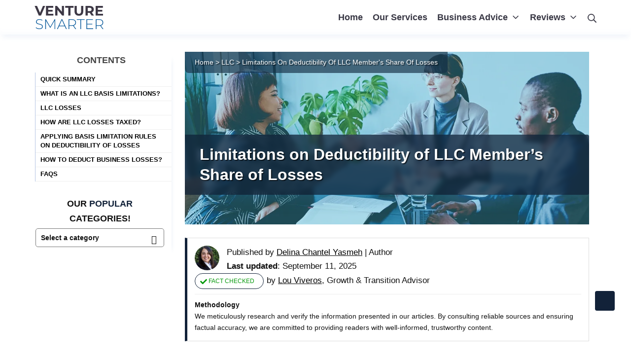

--- FILE ---
content_type: text/html; charset=UTF-8
request_url: https://venturesmarter.com/limitations-on-deductibility-of-llc-members-share-of-losses/
body_size: 80195
content:
<!DOCTYPE html>
<html dir="ltr" lang="en-US" prefix="og: https://ogp.me/ns#">

<head><meta charset="UTF-8"><script>if(navigator.userAgent.match(/MSIE|Internet Explorer/i)||navigator.userAgent.match(/Trident\/7\..*?rv:11/i)){var href=document.location.href;if(!href.match(/[?&]nowprocket/)){if(href.indexOf("?")==-1){if(href.indexOf("#")==-1){document.location.href=href+"?nowprocket=1"}else{document.location.href=href.replace("#","?nowprocket=1#")}}else{if(href.indexOf("#")==-1){document.location.href=href+"&nowprocket=1"}else{document.location.href=href.replace("#","&nowprocket=1#")}}}}</script><script>(()=>{class RocketLazyLoadScripts{constructor(){this.v="2.0.4",this.userEvents=["keydown","keyup","mousedown","mouseup","mousemove","mouseover","mouseout","touchmove","touchstart","touchend","touchcancel","wheel","click","dblclick","input"],this.attributeEvents=["onblur","onclick","oncontextmenu","ondblclick","onfocus","onmousedown","onmouseenter","onmouseleave","onmousemove","onmouseout","onmouseover","onmouseup","onmousewheel","onscroll","onsubmit"]}async t(){this.i(),this.o(),/iP(ad|hone)/.test(navigator.userAgent)&&this.h(),this.u(),this.l(this),this.m(),this.k(this),this.p(this),this._(),await Promise.all([this.R(),this.L()]),this.lastBreath=Date.now(),this.S(this),this.P(),this.D(),this.O(),this.M(),await this.C(this.delayedScripts.normal),await this.C(this.delayedScripts.defer),await this.C(this.delayedScripts.async),await this.T(),await this.F(),await this.j(),await this.A(),window.dispatchEvent(new Event("rocket-allScriptsLoaded")),this.everythingLoaded=!0,this.lastTouchEnd&&await new Promise(t=>setTimeout(t,500-Date.now()+this.lastTouchEnd)),this.I(),this.H(),this.U(),this.W()}i(){this.CSPIssue=sessionStorage.getItem("rocketCSPIssue"),document.addEventListener("securitypolicyviolation",t=>{this.CSPIssue||"script-src-elem"!==t.violatedDirective||"data"!==t.blockedURI||(this.CSPIssue=!0,sessionStorage.setItem("rocketCSPIssue",!0))},{isRocket:!0})}o(){window.addEventListener("pageshow",t=>{this.persisted=t.persisted,this.realWindowLoadedFired=!0},{isRocket:!0}),window.addEventListener("pagehide",()=>{this.onFirstUserAction=null},{isRocket:!0})}h(){let t;function e(e){t=e}window.addEventListener("touchstart",e,{isRocket:!0}),window.addEventListener("touchend",function i(o){o.changedTouches[0]&&t.changedTouches[0]&&Math.abs(o.changedTouches[0].pageX-t.changedTouches[0].pageX)<10&&Math.abs(o.changedTouches[0].pageY-t.changedTouches[0].pageY)<10&&o.timeStamp-t.timeStamp<200&&(window.removeEventListener("touchstart",e,{isRocket:!0}),window.removeEventListener("touchend",i,{isRocket:!0}),"INPUT"===o.target.tagName&&"text"===o.target.type||(o.target.dispatchEvent(new TouchEvent("touchend",{target:o.target,bubbles:!0})),o.target.dispatchEvent(new MouseEvent("mouseover",{target:o.target,bubbles:!0})),o.target.dispatchEvent(new PointerEvent("click",{target:o.target,bubbles:!0,cancelable:!0,detail:1,clientX:o.changedTouches[0].clientX,clientY:o.changedTouches[0].clientY})),event.preventDefault()))},{isRocket:!0})}q(t){this.userActionTriggered||("mousemove"!==t.type||this.firstMousemoveIgnored?"keyup"===t.type||"mouseover"===t.type||"mouseout"===t.type||(this.userActionTriggered=!0,this.onFirstUserAction&&this.onFirstUserAction()):this.firstMousemoveIgnored=!0),"click"===t.type&&t.preventDefault(),t.stopPropagation(),t.stopImmediatePropagation(),"touchstart"===this.lastEvent&&"touchend"===t.type&&(this.lastTouchEnd=Date.now()),"click"===t.type&&(this.lastTouchEnd=0),this.lastEvent=t.type,t.composedPath&&t.composedPath()[0].getRootNode()instanceof ShadowRoot&&(t.rocketTarget=t.composedPath()[0]),this.savedUserEvents.push(t)}u(){this.savedUserEvents=[],this.userEventHandler=this.q.bind(this),this.userEvents.forEach(t=>window.addEventListener(t,this.userEventHandler,{passive:!1,isRocket:!0})),document.addEventListener("visibilitychange",this.userEventHandler,{isRocket:!0})}U(){this.userEvents.forEach(t=>window.removeEventListener(t,this.userEventHandler,{passive:!1,isRocket:!0})),document.removeEventListener("visibilitychange",this.userEventHandler,{isRocket:!0}),this.savedUserEvents.forEach(t=>{(t.rocketTarget||t.target).dispatchEvent(new window[t.constructor.name](t.type,t))})}m(){const t="return false",e=Array.from(this.attributeEvents,t=>"data-rocket-"+t),i="["+this.attributeEvents.join("],[")+"]",o="[data-rocket-"+this.attributeEvents.join("],[data-rocket-")+"]",s=(e,i,o)=>{o&&o!==t&&(e.setAttribute("data-rocket-"+i,o),e["rocket"+i]=new Function("event",o),e.setAttribute(i,t))};new MutationObserver(t=>{for(const n of t)"attributes"===n.type&&(n.attributeName.startsWith("data-rocket-")||this.everythingLoaded?n.attributeName.startsWith("data-rocket-")&&this.everythingLoaded&&this.N(n.target,n.attributeName.substring(12)):s(n.target,n.attributeName,n.target.getAttribute(n.attributeName))),"childList"===n.type&&n.addedNodes.forEach(t=>{if(t.nodeType===Node.ELEMENT_NODE)if(this.everythingLoaded)for(const i of[t,...t.querySelectorAll(o)])for(const t of i.getAttributeNames())e.includes(t)&&this.N(i,t.substring(12));else for(const e of[t,...t.querySelectorAll(i)])for(const t of e.getAttributeNames())this.attributeEvents.includes(t)&&s(e,t,e.getAttribute(t))})}).observe(document,{subtree:!0,childList:!0,attributeFilter:[...this.attributeEvents,...e]})}I(){this.attributeEvents.forEach(t=>{document.querySelectorAll("[data-rocket-"+t+"]").forEach(e=>{this.N(e,t)})})}N(t,e){const i=t.getAttribute("data-rocket-"+e);i&&(t.setAttribute(e,i),t.removeAttribute("data-rocket-"+e))}k(t){Object.defineProperty(HTMLElement.prototype,"onclick",{get(){return this.rocketonclick||null},set(e){this.rocketonclick=e,this.setAttribute(t.everythingLoaded?"onclick":"data-rocket-onclick","this.rocketonclick(event)")}})}S(t){function e(e,i){let o=e[i];e[i]=null,Object.defineProperty(e,i,{get:()=>o,set(s){t.everythingLoaded?o=s:e["rocket"+i]=o=s}})}e(document,"onreadystatechange"),e(window,"onload"),e(window,"onpageshow");try{Object.defineProperty(document,"readyState",{get:()=>t.rocketReadyState,set(e){t.rocketReadyState=e},configurable:!0}),document.readyState="loading"}catch(t){console.log("WPRocket DJE readyState conflict, bypassing")}}l(t){this.originalAddEventListener=EventTarget.prototype.addEventListener,this.originalRemoveEventListener=EventTarget.prototype.removeEventListener,this.savedEventListeners=[],EventTarget.prototype.addEventListener=function(e,i,o){o&&o.isRocket||!t.B(e,this)&&!t.userEvents.includes(e)||t.B(e,this)&&!t.userActionTriggered||e.startsWith("rocket-")||t.everythingLoaded?t.originalAddEventListener.call(this,e,i,o):(t.savedEventListeners.push({target:this,remove:!1,type:e,func:i,options:o}),"mouseenter"!==e&&"mouseleave"!==e||t.originalAddEventListener.call(this,e,t.savedUserEvents.push,o))},EventTarget.prototype.removeEventListener=function(e,i,o){o&&o.isRocket||!t.B(e,this)&&!t.userEvents.includes(e)||t.B(e,this)&&!t.userActionTriggered||e.startsWith("rocket-")||t.everythingLoaded?t.originalRemoveEventListener.call(this,e,i,o):t.savedEventListeners.push({target:this,remove:!0,type:e,func:i,options:o})}}J(t,e){this.savedEventListeners=this.savedEventListeners.filter(i=>{let o=i.type,s=i.target||window;return e!==o||t!==s||(this.B(o,s)&&(i.type="rocket-"+o),this.$(i),!1)})}H(){EventTarget.prototype.addEventListener=this.originalAddEventListener,EventTarget.prototype.removeEventListener=this.originalRemoveEventListener,this.savedEventListeners.forEach(t=>this.$(t))}$(t){t.remove?this.originalRemoveEventListener.call(t.target,t.type,t.func,t.options):this.originalAddEventListener.call(t.target,t.type,t.func,t.options)}p(t){let e;function i(e){return t.everythingLoaded?e:e.split(" ").map(t=>"load"===t||t.startsWith("load.")?"rocket-jquery-load":t).join(" ")}function o(o){function s(e){const s=o.fn[e];o.fn[e]=o.fn.init.prototype[e]=function(){return this[0]===window&&t.userActionTriggered&&("string"==typeof arguments[0]||arguments[0]instanceof String?arguments[0]=i(arguments[0]):"object"==typeof arguments[0]&&Object.keys(arguments[0]).forEach(t=>{const e=arguments[0][t];delete arguments[0][t],arguments[0][i(t)]=e})),s.apply(this,arguments),this}}if(o&&o.fn&&!t.allJQueries.includes(o)){const e={DOMContentLoaded:[],"rocket-DOMContentLoaded":[]};for(const t in e)document.addEventListener(t,()=>{e[t].forEach(t=>t())},{isRocket:!0});o.fn.ready=o.fn.init.prototype.ready=function(i){function s(){parseInt(o.fn.jquery)>2?setTimeout(()=>i.bind(document)(o)):i.bind(document)(o)}return"function"==typeof i&&(t.realDomReadyFired?!t.userActionTriggered||t.fauxDomReadyFired?s():e["rocket-DOMContentLoaded"].push(s):e.DOMContentLoaded.push(s)),o([])},s("on"),s("one"),s("off"),t.allJQueries.push(o)}e=o}t.allJQueries=[],o(window.jQuery),Object.defineProperty(window,"jQuery",{get:()=>e,set(t){o(t)}})}P(){const t=new Map;document.write=document.writeln=function(e){const i=document.currentScript,o=document.createRange(),s=i.parentElement;let n=t.get(i);void 0===n&&(n=i.nextSibling,t.set(i,n));const c=document.createDocumentFragment();o.setStart(c,0),c.appendChild(o.createContextualFragment(e)),s.insertBefore(c,n)}}async R(){return new Promise(t=>{this.userActionTriggered?t():this.onFirstUserAction=t})}async L(){return new Promise(t=>{document.addEventListener("DOMContentLoaded",()=>{this.realDomReadyFired=!0,t()},{isRocket:!0})})}async j(){return this.realWindowLoadedFired?Promise.resolve():new Promise(t=>{window.addEventListener("load",t,{isRocket:!0})})}M(){this.pendingScripts=[];this.scriptsMutationObserver=new MutationObserver(t=>{for(const e of t)e.addedNodes.forEach(t=>{"SCRIPT"!==t.tagName||t.noModule||t.isWPRocket||this.pendingScripts.push({script:t,promise:new Promise(e=>{const i=()=>{const i=this.pendingScripts.findIndex(e=>e.script===t);i>=0&&this.pendingScripts.splice(i,1),e()};t.addEventListener("load",i,{isRocket:!0}),t.addEventListener("error",i,{isRocket:!0}),setTimeout(i,1e3)})})})}),this.scriptsMutationObserver.observe(document,{childList:!0,subtree:!0})}async F(){await this.X(),this.pendingScripts.length?(await this.pendingScripts[0].promise,await this.F()):this.scriptsMutationObserver.disconnect()}D(){this.delayedScripts={normal:[],async:[],defer:[]},document.querySelectorAll("script[type$=rocketlazyloadscript]").forEach(t=>{t.hasAttribute("data-rocket-src")?t.hasAttribute("async")&&!1!==t.async?this.delayedScripts.async.push(t):t.hasAttribute("defer")&&!1!==t.defer||"module"===t.getAttribute("data-rocket-type")?this.delayedScripts.defer.push(t):this.delayedScripts.normal.push(t):this.delayedScripts.normal.push(t)})}async _(){await this.L();let t=[];document.querySelectorAll("script[type$=rocketlazyloadscript][data-rocket-src]").forEach(e=>{let i=e.getAttribute("data-rocket-src");if(i&&!i.startsWith("data:")){i.startsWith("//")&&(i=location.protocol+i);try{const o=new URL(i).origin;o!==location.origin&&t.push({src:o,crossOrigin:e.crossOrigin||"module"===e.getAttribute("data-rocket-type")})}catch(t){}}}),t=[...new Map(t.map(t=>[JSON.stringify(t),t])).values()],this.Y(t,"preconnect")}async G(t){if(await this.K(),!0!==t.noModule||!("noModule"in HTMLScriptElement.prototype))return new Promise(e=>{let i;function o(){(i||t).setAttribute("data-rocket-status","executed"),e()}try{if(navigator.userAgent.includes("Firefox/")||""===navigator.vendor||this.CSPIssue)i=document.createElement("script"),[...t.attributes].forEach(t=>{let e=t.nodeName;"type"!==e&&("data-rocket-type"===e&&(e="type"),"data-rocket-src"===e&&(e="src"),i.setAttribute(e,t.nodeValue))}),t.text&&(i.text=t.text),t.nonce&&(i.nonce=t.nonce),i.hasAttribute("src")?(i.addEventListener("load",o,{isRocket:!0}),i.addEventListener("error",()=>{i.setAttribute("data-rocket-status","failed-network"),e()},{isRocket:!0}),setTimeout(()=>{i.isConnected||e()},1)):(i.text=t.text,o()),i.isWPRocket=!0,t.parentNode.replaceChild(i,t);else{const i=t.getAttribute("data-rocket-type"),s=t.getAttribute("data-rocket-src");i?(t.type=i,t.removeAttribute("data-rocket-type")):t.removeAttribute("type"),t.addEventListener("load",o,{isRocket:!0}),t.addEventListener("error",i=>{this.CSPIssue&&i.target.src.startsWith("data:")?(console.log("WPRocket: CSP fallback activated"),t.removeAttribute("src"),this.G(t).then(e)):(t.setAttribute("data-rocket-status","failed-network"),e())},{isRocket:!0}),s?(t.fetchPriority="high",t.removeAttribute("data-rocket-src"),t.src=s):t.src="data:text/javascript;base64,"+window.btoa(unescape(encodeURIComponent(t.text)))}}catch(i){t.setAttribute("data-rocket-status","failed-transform"),e()}});t.setAttribute("data-rocket-status","skipped")}async C(t){const e=t.shift();return e?(e.isConnected&&await this.G(e),this.C(t)):Promise.resolve()}O(){this.Y([...this.delayedScripts.normal,...this.delayedScripts.defer,...this.delayedScripts.async],"preload")}Y(t,e){this.trash=this.trash||[];let i=!0;var o=document.createDocumentFragment();t.forEach(t=>{const s=t.getAttribute&&t.getAttribute("data-rocket-src")||t.src;if(s&&!s.startsWith("data:")){const n=document.createElement("link");n.href=s,n.rel=e,"preconnect"!==e&&(n.as="script",n.fetchPriority=i?"high":"low"),t.getAttribute&&"module"===t.getAttribute("data-rocket-type")&&(n.crossOrigin=!0),t.crossOrigin&&(n.crossOrigin=t.crossOrigin),t.integrity&&(n.integrity=t.integrity),t.nonce&&(n.nonce=t.nonce),o.appendChild(n),this.trash.push(n),i=!1}}),document.head.appendChild(o)}W(){this.trash.forEach(t=>t.remove())}async T(){try{document.readyState="interactive"}catch(t){}this.fauxDomReadyFired=!0;try{await this.K(),this.J(document,"readystatechange"),document.dispatchEvent(new Event("rocket-readystatechange")),await this.K(),document.rocketonreadystatechange&&document.rocketonreadystatechange(),await this.K(),this.J(document,"DOMContentLoaded"),document.dispatchEvent(new Event("rocket-DOMContentLoaded")),await this.K(),this.J(window,"DOMContentLoaded"),window.dispatchEvent(new Event("rocket-DOMContentLoaded"))}catch(t){console.error(t)}}async A(){try{document.readyState="complete"}catch(t){}try{await this.K(),this.J(document,"readystatechange"),document.dispatchEvent(new Event("rocket-readystatechange")),await this.K(),document.rocketonreadystatechange&&document.rocketonreadystatechange(),await this.K(),this.J(window,"load"),window.dispatchEvent(new Event("rocket-load")),await this.K(),window.rocketonload&&window.rocketonload(),await this.K(),this.allJQueries.forEach(t=>t(window).trigger("rocket-jquery-load")),await this.K(),this.J(window,"pageshow");const t=new Event("rocket-pageshow");t.persisted=this.persisted,window.dispatchEvent(t),await this.K(),window.rocketonpageshow&&window.rocketonpageshow({persisted:this.persisted})}catch(t){console.error(t)}}async K(){Date.now()-this.lastBreath>45&&(await this.X(),this.lastBreath=Date.now())}async X(){return document.hidden?new Promise(t=>setTimeout(t)):new Promise(t=>requestAnimationFrame(t))}B(t,e){return e===document&&"readystatechange"===t||(e===document&&"DOMContentLoaded"===t||(e===window&&"DOMContentLoaded"===t||(e===window&&"load"===t||e===window&&"pageshow"===t)))}static run(){(new RocketLazyLoadScripts).t()}}RocketLazyLoadScripts.run()})();</script>
	
	<meta name="viewport" content="width=device-width, initial-scale=1">
	<link rel="profile" href="https://gmpg.org/xfn/11">

	<title>Limitations on Deductibility of LLC Member's Share of Losses</title>
<link crossorigin data-rocket-preconnect href="https://scripts.clarity.ms" rel="preconnect">
<link crossorigin data-rocket-preconnect href="https://comparisons.sovrn.com" rel="preconnect">
<link crossorigin data-rocket-preconnect href="https://commerce-js.sovrn.co" rel="preconnect">
<link crossorigin data-rocket-preconnect href="https://www.gstatic.com" rel="preconnect">
<link crossorigin data-rocket-preconnect href="https://www.clarity.ms" rel="preconnect">
<link crossorigin data-rocket-preconnect href="https://clickcdn.sovrn.com" rel="preconnect">
<link crossorigin data-rocket-preconnect href="https://cdn.venturesmarter.com" rel="preconnect">
<link crossorigin data-rocket-preconnect href="https://www.instagram.com" rel="preconnect">
<link crossorigin data-rocket-preconnect href="https://www.google.com" rel="preconnect">
<link crossorigin data-rocket-preconnect href="https://www.googletagmanager.com" rel="preconnect">
<link crossorigin data-rocket-preconnect href="https://static.getclicky.com" rel="preconnect">
<link crossorigin data-rocket-preconnect href="https://fonts.bunny.net" rel="preconnect"><link rel="preload" data-rocket-preload as="image" href="https://venturesmarter.com/wp-content/uploads/2022/05/Limitations-on-Deductibility-of-LLC-Members-Share-of-Losses-Featured-Image.webp" fetchpriority="high">
	<style>img:is([sizes="auto" i], [sizes^="auto," i]) { contain-intrinsic-size: 3000px 1500px }</style>
	
		<!-- All in One SEO 4.8.7 - aioseo.com -->
	<meta name="description" content="Individuals who are members of LLCs may be able to deduct their share of the LLC&#039;s losses on their individual tax returns since LLCs are pass-through entities." />
	<meta name="robots" content="max-image-preview:large" />
	<meta name="author" content="Delina Chantel Yasmeh"/>
	<link rel="canonical" href="https://venturesmarter.com/limitations-on-deductibility-of-llc-members-share-of-losses/" />
	<meta name="generator" content="All in One SEO (AIOSEO) 4.8.7" />
		<meta property="og:locale" content="en_US" />
		<meta property="og:site_name" content="Venture Smarter - Business Accounting Services" />
		<meta property="og:type" content="article" />
		<meta property="og:title" content="Limitations on Deductibility of LLC Member&#039;s Share of Losses" />
		<meta property="og:description" content="Individuals who are members of LLCs may be able to deduct their share of the LLC&#039;s losses on their individual tax returns since LLCs are pass-through entities." />
		<meta property="og:url" content="https://venturesmarter.com/limitations-on-deductibility-of-llc-members-share-of-losses/" />
		<meta property="og:image" content="https://venturesmarter.com/wp-content/uploads/2022/05/Limitations-on-Deductibility-of-LLC-Members-Share-of-Losses-Featured-Image.webp" />
		<meta property="og:image:secure_url" content="https://venturesmarter.com/wp-content/uploads/2022/05/Limitations-on-Deductibility-of-LLC-Members-Share-of-Losses-Featured-Image.webp" />
		<meta property="og:image:width" content="1100" />
		<meta property="og:image:height" content="470" />
		<meta property="article:publisher" content="https://www.facebook.com/VentureSmarterTeam/" />
		<meta name="twitter:card" content="summary" />
		<meta name="twitter:site" content="@venture_smarter" />
		<meta name="twitter:title" content="Limitations on Deductibility of LLC Member&#039;s Share of Losses" />
		<meta name="twitter:description" content="Individuals who are members of LLCs may be able to deduct their share of the LLC&#039;s losses on their individual tax returns since LLCs are pass-through entities." />
		<meta name="twitter:creator" content="@delinaesq" />
		<meta name="twitter:image" content="https://venturesmarter.com/wp-content/uploads/2022/05/Limitations-on-Deductibility-of-LLC-Members-Share-of-Losses-Featured-Image.webp" />
		<meta name="twitter:label1" content="Written by" />
		<meta name="twitter:data1" content="Delina Chantel Yasmeh" />
		<!-- All in One SEO -->

    <script type="rocketlazyloadscript">
    (function() {
        var gtmLoaded = false;

        function loadGTM() {
            if (gtmLoaded) return;
            gtmLoaded = true;

            window.dataLayer = window.dataLayer || [];
            window.dataLayer.push({
                'gtm.start': new Date().getTime(),
                event: 'gtm.js'
            });

            var f = document.getElementsByTagName('script')[0];
            var j = document.createElement('script');
            var dl = 'dataLayer' !== 'dataLayer' ? '&l=dataLayer' : '';

            j.async = true;
            j.src = 'https://www.googletagmanager.com/gtm.js?id=GTM-WZ7ZV38G' + dl;
            f.parentNode.insertBefore(j, f);

            removeListeners();
        }

        function removeListeners() {
            ['scroll','click','mousemove','touchstart','keydown'].forEach(function(evt) {
                window.removeEventListener(evt, loadGTM, { passive: true });
            });
        }

        ['scroll','click','mousemove','touchstart','keydown'].forEach(function(evt) {
            window.addEventListener(evt, loadGTM, { passive: true, once: true });
        });
    })();
    </script>
    
		<!-- Meta Tag Manager -->
		<meta name="publication-media-verification" content="5c0330ec64d8438886dcc990a04994c1" />
		<!-- / Meta Tag Manager -->
<link rel='dns-prefetch' href='//cdn.venturesmarter.com' />
<link href='https://fonts.gstatic.com' crossorigin='anonymous' rel='preconnect' />
<link rel="alternate" type="application/rss+xml" title="Venture Smarter &raquo; Feed" href="https://venturesmarter.com/feed/" />
<link rel="alternate" type="application/rss+xml" title="Venture Smarter &raquo; Comments Feed" href="https://venturesmarter.com/comments/feed/" />
<link rel="alternate" type="application/rss+xml" title="Venture Smarter &raquo; Limitations on Deductibility of LLC Member&#8217;s Share of Losses Comments Feed" href="https://venturesmarter.com/limitations-on-deductibility-of-llc-members-share-of-losses/feed/" />
<style id='classic-theme-styles-inline-css' type='text/css'>
/*! This file is auto-generated */
.wp-block-button__link{color:#fff;background-color:#32373c;border-radius:9999px;box-shadow:none;text-decoration:none;padding:calc(.667em + 2px) calc(1.333em + 2px);font-size:1.125em}.wp-block-file__button{background:#32373c;color:#fff;text-decoration:none}
</style>
<link rel='stylesheet' id='childe2-style-css' href='https://venturesmarter.com/wp-content/themes/VentureKickstart/style.css' type='text/css' media='all' />
<link rel='stylesheet' id='suki-css' href='https://venturesmarter.com/wp-content/themes/suki/assets/css/main.min.css' type='text/css' media='all' />
<style id='suki-inline-css' type='text/css'>
/* Contact Form 7 compatibility CSS */
.wpcf7 input:not([type="submit"]):not([type="checkbox"]):not([type="radio"]),.wpcf7 textarea,.wpcf7 select{width:100%}
/* Suki Dynamic CSS */
.has-suki-color-3-background-color{background-color:#bf1300}.has-suki-color-3-color{color:#bf1300}.has-suki-color-4-background-color{background-color:#db1d00}.has-suki-color-4-color{color:#db1d00}html{font-family:Verdana,Geneva,sans-serif;font-weight:400;font-size:18px}body{color:#363542}a,button.suki-toggle,.navigation .nav-links a:hover,.navigation .nav-links a:focus,.tagcloud a:hover,.tagcloud a:focus,.comment-body .reply:hover,.comment-body .reply:focus,.comment-metadata a:hover,.comment-metadata a:focus{color:#423b49}.entry-meta a:hover,.entry-meta a:focus,.widget .post-date a:hover,.widget .post-date a:focus,.widget_rss .rss-date a:hover,.widget_rss .rss-date a:focus{color:#423b49}h1 a:hover,h1 a:focus,.h1 a:hover,.h1 a:focus,h2 a:hover,h2 a:focus,.h2 a:hover,.h2 a:focus,h3 a:hover,h3 a:focus,.h3 a:hover,.h3 a:focus,h4 a:hover,h4 a:focus,.h4 a:hover,.h4 a:focus,h5 a:hover,h5 a:focus,.h5 a:hover,.h5 a:focus,h6 a:hover,h6 a:focus,.h6 a:hover,.h6 a:focus,.comment-author a:hover,.comment-author a:focus,.entry-author-name a:hover,.entry-author-name a:focus{color:#423b49}.suki-header-section a:not(.button):hover,.suki-header-section a:not(.button):focus,.suki-header-section .suki-toggle:hover,.suki-header-section .suki-toggle:focus,.suki-header-section .menu .sub-menu a:not(.button):hover,.suki-header-section .menu .sub-menu a:not(.button):focus,.suki-header-section .menu .sub-menu .suki-toggle:hover,.suki-header-section .menu .sub-menu .suki-toggle:focus,.suki-header-section-vertical a:not(.button):hover,.suki-header-section-vertical a:not(.button):focus,.suki-header-section-vertical .suki-toggle:hover,.suki-header-section-vertical .suki-toggle:focus,.suki-header-section-vertical .menu .sub-menu a:not(.button):hover,.suki-header-section-vertical .menu .sub-menu a:not(.button):focus,.suki-header-section-vertical .menu .sub-menu .suki-toggle:hover,.suki-header-section-vertical .menu .sub-menu .suki-toggle:focus{color:#423b49}::selection{background-color:#423b49}.suki-header-cart .cart-count{background-color:#423b49}a:hover,a:focus,.suki-toggle:hover,.suki-toggle:focus{color:#f7855b}h1,.h1{font-family:Verdana,Geneva,sans-serif}.title,.entry-title,.page-title{font-family:Verdana,Geneva,sans-serif}h2,.h2{font-family:Verdana,Geneva,sans-serif}h3,.h3{font-family:Verdana,Geneva,sans-serif}legend,.small-title,.entry-small-title,.comments-title,.comment-reply-title{font-family:Verdana,Geneva,sans-serif}h4,.h4{font-family:Verdana,Geneva,sans-serif}.widget_block>[class^="wp-block-"]>h2:first-child,.widget_block>[class^="wp-block-"]>h3:first-child,.widget_block>[class^="wp-block-"]>h4:first-child,.widget_block>[class^="wp-block-"]>h5:first-child,.widget_block>[class^="wp-block-"]>h6:first-child,.widget-title{font-family:Verdana,Geneva,sans-serif}h1,.h1,h2,.h2,h3,.h3,h4,.h4,h5,.h5,h6,.h6,h1 a,.h1 a,h2 a,.h2 a,h3 a,.h3 a,h4 a,.h4 a,h5 a,.h5 a,h6 a,.h6 a,table th,button.suki-toggle,.navigation .nav-links .current,.comment-author a,.entry-author-name,.entry-author-name a,.widget-title,p.has-drop-cap:not(:focus):first-letter{color:#3c3744}.suki-header-section a:not(.button),.suki-header-section .suki-toggle,.suki-header-section .menu .sub-menu a:not(.button),.suki-header-section .menu .sub-menu .suki-toggle,.suki-header-section-vertical a:not(.button),.suki-header-section-vertical .suki-toggle,.suki-header-section-vertical .menu .sub-menu a:not(.button),.suki-header-section-vertical .menu .sub-menu .suki-toggle{color:#3c3744}button:hover,button:focus,input[type="button"]:hover,input[type="button"]:focus,input[type="reset"]:hover,input[type="reset"]:focus,input[type="submit"]:hover,input[type="submit"]:focus,.button:hover,.button:focus,a.button:hover,a.button:focus,a.wp-block-button__link:hover,a.wp-block-button__link:focus{background-color:#fcc911;border-color:#fcda5e}input[type="text"],input[type="password"],input[type="color"],input[type="date"],input[type="datetime-local"],input[type="email"],input[type="month"],input[type="number"],input[type="search"],input[type="tel"],input[type="time"],input[type="url"],input[type="week"],.input,select,textarea,.search-field,span.select2-container{font-family:Verdana,Geneva,sans-serif}.entry-meta,.comment-metadata,.widget .post-date,.widget_rss .rss-date{font-family:Verdana,Geneva,sans-serif}.suki-header-logo .suki-logo-image{width:136px}.suki-header-mobile-logo .suki-logo-image{width:90px}.suki-header-search-bar .search-form{width:200px}.suki-header-main-bar{height:70px;font-family:"Montserrat",sans-serif;font-weight:600;color:#383744}.suki-header-main-bar .suki-header-column>*{padding:0 10px}.suki-header-main-bar-row{margin:0 -10px}.suki-header-main-bar .suki-header-menu .menu-item{padding:0 10px}.suki-header-main-bar.suki-header-menu-highlight-background .suki-header-menu>.menu>.menu-item>.suki-menu-item-link,.suki-header-main-bar.suki-header-menu-highlight-border-top .suki-header-menu>.menu>.menu-item>.suki-menu-item-link,.suki-header-main-bar.suki-header-menu-highlight-border-bottom .suki-header-menu>.menu>.menu-item>.suki-menu-item-link{padding:0 10px}.suki-header-main-bar.suki-header-menu-highlight-none .suki-header-menu>.menu>.menu-item>.sub-menu,.suki-header-main-bar.suki-header-menu-highlight-underline .suki-header-menu>.menu>.menu-item>.sub-menu{margin-left:-10px}.suki-header-main-bar .menu>.menu-item .sub-menu .menu-item>.suki-menu-item-link{font-weight:500;font-size:16px}.suki-header-main-bar-inner{background-color:#fff}.suki-header-main-bar .menu>.menu-item .sub-menu{background-color:#fff;color:#383744}.suki-header-main-bar a:not(.button),.suki-header-main-bar .suki-toggle,.suki-header-main-bar .menu>.menu-item .sub-menu a:not(.button){color:#383744}.suki-header-main-bar a:not(.button):hover,.suki-header-main-bar a:not(.button):focus,.suki-header-main-bar .suki-toggle:hover,.suki-header-main-bar .suki-toggle:focus,.suki-header-main-bar .menu>.menu-item .sub-menu a:not(.button):hover,.suki-header-main-bar .menu>.menu-item .sub-menu a:not(.button):focus{color:#383744}.suki-header-main-bar .suki-header-menu>.menu>.menu-item>.suki-menu-item-link:hover:before,.suki-header-main-bar .suki-header-menu>.menu>.menu-item>.suki-menu-item-link:focus:before{background-color:#fcda5e}.suki-header-top-bar-inner{background-color:#122239}.suki-header-top-bar .menu>.menu-item .sub-menu{background-color:#122239;color:#fff}.suki-header-top-bar{color:#fff}.suki-header-mobile-main-bar-inner{background-color:#fff}.suki-header-mobile-main-bar a:not(.button),.suki-header-mobile-main-bar .suki-toggle{color:#383744}.suki-header-mobile-main-bar a:not(.button):hover,.suki-header-mobile-main-bar a:not(.button):focus,.suki-header-mobile-main-bar .suki-toggle:hover,.suki-header-mobile-main-bar .suki-toggle:focus{color:#383744}.suki-header-mobile-vertical-bar{font-weight:600}.suki-hero-inner{min-height:200px}.suki-hero{color:#fff}.suki-hero .page-title,.suki-hero .entry-title{color:#fff}.suki-hero-inner:before{background-color:rgba(8,177,224,0.29)}.suki-content-inner{padding:10px 20px 80px 20px}.suki-footer-widgets-bar-inner{padding:40px 10px 10px 10px;background-color:#383744}.suki-footer-widgets-bar-column{padding:0 10px}.suki-footer-widgets-bar-row{margin-left:-10px;margin-right:-10px;margin-bottom:-10px}.suki-footer-widgets-bar .widget{margin-bottom:10px}.suki-footer-widgets-bar{color:#fff}.suki-footer-widgets-bar .widget_block>[class^="wp-block-"]>h2:first-child,.suki-footer-widgets-bar .widget_block>[class^="wp-block-"]>h3:first-child,.suki-footer-widgets-bar .widget_block>[class^="wp-block-"]>h4:first-child,.suki-footer-widgets-bar .widget_block>[class^="wp-block-"]>h5:first-child,.suki-footer-widgets-bar .widget_block>[class^="wp-block-"]>h6:first-child,.suki-footer-widgets-bar .widget-title{color:#fff}.suki-footer-bottom-bar-inner{padding:0 20px 0 20px;background-color:rgba(0,0,0,0)}.suki-footer-bottom-bar{color:#fff}.suki-footer-bottom-bar a:not(.button){color:#fff}@media screen and (max-width:499px){.suki-footer-widgets-bar-inner{padding:40px 10px 20px 10px}.suki-footer-bottom-bar-inner{padding:0 0 10px 0}}
/* Current Page Layout CSS */
.suki-hero-inner{background-image:url(https://venturesmarter.com/wp-content/uploads/2022/05/Limitations-on-Deductibility-of-LLC-Members-Share-of-Losses-Featured-Image.webp)}
</style>
<link rel='stylesheet' id='forminator-module-css-520821-css' href='https://venturesmarter.com/wp-content/uploads/forminator/520821_e15b283872b0bcd75240d8ed1db2c01d/css/style-520821.css' type='text/css' media='all' />
<link rel='stylesheet' id='combined-css-css' href='https://cdn.venturesmarter.com/wp-content/uploads/css-combiner/combined-styles.css' type='text/css' media='all' />
<script type="rocketlazyloadscript" data-rocket-type="text/javascript" data-rocket-src="https://venturesmarter.com/wp-includes/js/jquery/jquery.min.js" id="jquery-core-js" data-rocket-defer defer></script>
<script type="rocketlazyloadscript" data-rocket-type="text/javascript" data-rocket-src="https://venturesmarter.com/wp-includes/js/jquery/jquery-migrate.min.js" id="jquery-migrate-js" data-rocket-defer defer></script>
<script type="rocketlazyloadscript" data-rocket-type="text/javascript" data-rocket-src="https://venturesmarter.com/wp-content/plugins/ls-kickstarter/js/popper.min.js" id="s-proper-js" data-rocket-defer defer></script>
<script type="rocketlazyloadscript" data-rocket-type="text/javascript" data-rocket-src="https://venturesmarter.com/wp-content/plugins/ls-kickstarter/js/tippy-bundle.umd.min.js" id="s-tip-js" data-rocket-defer defer></script>
<script type="rocketlazyloadscript" data-rocket-type="text/javascript" data-rocket-src="https://venturesmarter.com/wp-content/plugins/forminator/assets/js/library/jquery.validate.min.js" id="forminator-jquery-validate-js" data-rocket-defer defer></script>
<script type="rocketlazyloadscript" data-rocket-type="text/javascript" data-rocket-src="https://venturesmarter.com/wp-content/plugins/forminator/assets/forminator-ui/js/forminator-form.min.js" id="forminator-form-js" data-rocket-defer defer></script>
<link rel="https://api.w.org/" href="https://venturesmarter.com/wp-json/" /><link rel="alternate" title="JSON" type="application/json" href="https://venturesmarter.com/wp-json/wp/v2/posts/5522" /><link rel="EditURI" type="application/rsd+xml" title="RSD" href="https://venturesmarter.com/xmlrpc.php?rsd" />
<meta name="generator" content="WordPress 6.7.2" />
<link rel='shortlink' href='https://venturesmarter.com/?p=5522' />
<link rel="alternate" title="oEmbed (JSON)" type="application/json+oembed" href="https://venturesmarter.com/wp-json/oembed/1.0/embed?url=https%3A%2F%2Fventuresmarter.com%2Flimitations-on-deductibility-of-llc-members-share-of-losses%2F" />
<link rel="alternate" title="oEmbed (XML)" type="text/xml+oembed" href="https://venturesmarter.com/wp-json/oembed/1.0/embed?url=https%3A%2F%2Fventuresmarter.com%2Flimitations-on-deductibility-of-llc-members-share-of-losses%2F&#038;format=xml" />
<script id="seo" type="application/ld+json">{
    "@context": "https://schema.org",
    "@graph": [
        {
            "@type": "Article",
            "@id": "https://venturesmarter.com/limitations-on-deductibility-of-llc-members-share-of-losses/#article",
            "url": "https://venturesmarter.com/limitations-on-deductibility-of-llc-members-share-of-losses/",
            "headline": "Limitations on Deductibility of LLC Member's Share of Losses",
            "description": "Individuals who are members of LLCs may be able to deduct their share of the LLC's losses on their individual tax returns since LLCs are pass-through entities.",
            "datePublished": "2025-04-16",
            "dateModified": "2025-09-11",
            "author": {
                "@type": "Person",
                "@id": "https://venturesmarter.com/author/delina/",
                "name": "Delina Chantel Yasmeh",
                "jobTitle": "Author",
                "knowsAbout": [
                    "https://en.wikipedia.org/wiki/Limited_liability_company",
                    "https://en.wikipedia.org/wiki/Registered_agent",
                    "https://en.wikipedia.org/wiki/Limited_company",
                    "https://en.wikipedia.org/wiki/Corporate_law"
                ],
                "alumniOf": [
                    {
                        "@type": "Organization",
                        "name": "California State University, Northridge"
                    }
                ],
                "url": "https://venturesmarter.com/author/delina/",
                "sameAs": [
                    "https://www.instagram.com/delina.esq",
                    "https://twitter.com/delinaesq",
                    "https://www.linkedin.com/in/delinayasmeh/",
                    "https://apps.calbar.ca.gov/attorney/Licensee/Detail/335680"
                ],
                "image": {
                    "@type": "ImageObject",
                    "url": "https://secure.gravatar.com/avatar/1adbac543dc681996e7b64ec4a266ee5?s=96&d=mm&r=g",
                    "caption": "Delina Chantel Yasmeh",
                    "inLanguage": "en-US"
                },
                "description": "Delina Yasmeh, J.D./Tax LL.M, is a distinguished expert in Mergers and Acquisitions with a notable tenure at 'Big Four' firms Deloitte and PwC. Specializing in high-stakes transactions, she has managed multi-billion-dollar deals with precision. A graduate of California State University with a B.S. in Accountancy, she furthered her expertise at Loyola Law School, earning her Juris Doctorate and Tax LL.M. Delina's profound knowledge in tax law is backed by her robust educational and professional background."
            },
            "articleBody": "Members of limited liability companies (LLCs) enjoy the benefit of deducting their share of the LLC's losses on their personal tax returns, thanks to the pass-through status of LLCs.Drawing from our consulting experience, we at Venture Smarter have guided LLC members through the intricate process of understanding and applying these deductions. However, it's essential to recognize the limitations on the amount of losses that can be deducted each tax year.This guide explores those constraints, aiming to equip LLC members with the knowledge to optimize their tax benefits within legal boundaries.Quick Summary To limit the deductibility of an LLC member's share of losses, members can deduct losses only up to their investment in the LLC due to the pass-through nature of LLCs.The at-risk rules further restrict loss deductions to the amount the member has actually risked in the LLC.According to the U.S. Chamber of Commerce, around 595,000 businesses close annually, highlighting the critical need for LLC members to understand loss deduction rules.In my opinion, careful tax planning is essential for LLC members to navigate loss deductions effectively and maintain financial stability.What is an LLC Basis Limitations? The LLC basis limitations are a set of rules that govern how much of an LLC's losses can be deducted by its members. The basis of an LLC is the amount of money that the members have invested in the company.Generally, members can deduct their share of the LLC's losses up to their basis in the company due to the fact that LLCs are pass-through entities.At-Risk RulesAn LLC member can only deduct her proportion of LLC losses up to the amount she is exposed to.A member is at risk if she has given money or property (the adjusted basis) to the LLC and her share of any loans made by the LLC (unless borrowed from a member). Nonrecourse debt does not expose a member to risk.LLC Losses There are various types of LLC losses that can be deducted by its members. These include:The company's operating lossesThe company's capital lossesThe company's excess business lossesOperating LossesAn LLC's operating losses are its losses from its income. These losses can be deductible by the company's members, up to their basis in the company.For example, if an LLC has $10,000 in income and $20,000 in operating losses, the members can only deduct $10,000 of those losses on their individual tax returns. This is because they have a base of $10,000 in the LLC.In light of recent statistics, considering that the U.S. Chamber of Commerce reports that around 595K businesses close every year, understanding and applying these loss deduction rules becomes critical for LLC members to safeguard against business volatility [1].Capital LossAn LLC's capital losses are its losses from its non-taxable income. These losses can be deducted by the company's members, up to their basis in the company.For example, if an LLC has $10,000 in non-taxable income and $20,000 in capital losses, the members can deduct $10,000 of those losses on their individual tax returns. This is because they have a base of $10,000 in the LLC.Excess Business LossAn excess business loss is a loss that exceeds the member's basis in the LLC. If a member has an excess business loss, they cannot deduct the excess business loss on their individual tax return. Instead, the excess business loss is carried over to future tax years until it is reduced to zero.How are LLC Losses Taxed? The tax treatment of LLC losses depends on the type of loss. Operating losses and capital losses are both taxed as ordinary losses. This means that they are deductible from the member's income in the year they are incurred.However, excess business losses are not taxable income and are not deducted from the member's income. Instead, they are carried over to the future tax year.Failure is not to be feared. It is from failure that most growth comes.- Dee Hock, Founder &amp; CEO of Visa Credit Card AssociationApplying Basis Limitation Rules on Deductibility of Losses Now that we have a basic understanding of the LLC basis limitations, let's apply them to a hypothetical scenario.Scenario: John and his wife are the sole members of an LLC. The LLC has $10,000 in income and $40,000 in operating losses.John and his wife can deduct $10,000 of the LLC's losses on their individual tax returns. This is because they have a base of $10,000 in the LLC.The remaining $30,000 of the LLC's losses are income that can't be taxed and are not deducted from John and his wife's income. Instead, they are carried over to future tax years. Tax losses are generally allowed as a business's assets rise, and they can be carried forward indefinitely. Tax losses are possible in practically every industry, especially in the early years of operation or under difficult conditions.Individual taxpayers may deduct losses from pass-through businesses, such as sole proprietorships, limited liability companies (LLCs) treated as sole proprietorships for tax purposes, partnerships, LLCs treated as partnerships for tax purposes and S corporations, only to a certain extent.Old RulesBefore the Tax Cuts and Jobs Act (TCJA), an individual taxpayer's business losses were frequently allowed to be fully deducted in the year they occurred. Unless:That result was limited by the passive loss rules or some other tax regulation, orThe firm's financial loss was so large that it exceeded income from other sources, resulting in a net operating loss (NOL).Prior to the Tax Cuts and Jobs Act of 2017, you could carry back an NOL for up to 20 tax years or carry it forward for up to two tax years.New Rules The Tax Cuts and Jobs Act of 2017 changed the rules for deducting business losses for individuals in 2018 through 2025. Unfortunately, the adjustments are not helpful.If your company or rental activity results in a tax loss, things get more difficult. The PAL rules may apply if you're running a rental business or don't actively participate in the operation.Given that nearly 20% of new businesses close within their first year and just 34.5% survive 10 years, as found by the Chamber of Commerce, these new loss deduction limitations can significantly impact the financial planning of LLC members [2].The PAL regulations generally only allow you to deduct passive losses to the extent that they are offset by passive income from other activities, such as positive earnings from other businesses or taxable rental income. The new law says that you can still deduct losses from companies and rental activities, but only to the extent of your income from other sources.So, if you have $50,000 in taxable losses from a company, but only $10,000 in income from other sources, you can only deduct $10,000 of the loss. The remaining $40,000 is carried forward to future years.This change is in effect for losses incurred in 2018 through 2025.Drawing from my experience, if your company or rental activity results in a tax loss, you can only deduct the loss to the extent of your income from other sources.Passive losses that are not deductible right now are suspended. That is, they're kept in your income statement until you have enough passive revenue or sell the activity responsible for the losses.The business loss above the threshold is carried forward to the next tax year and can be deducted under the conditions for Net Operating Loss carryforwards.How to Deduct Business Losses? Generally, you can deduct business losses from your income in the year they occurred. There are restrictions, however, depending on the type of business you're in.If your company or rental activity results in a tax loss, you can only deduct the loss to the extent of your income from other sources. This change is in effect for losses incurred in 2018 through 2025. But let's first take it step by step.Figuring a Net Operating Loss (NOL)Your income from other sources is what you report on line 43 of Form 1040. So, if you have a net operating loss for the year, it will be reported on line 41 of the form (as negative income). This is true whether or not your business is a pass-through entity.Generally, you can carry back an NOL for up to 20 tax years or carry it forward for up to two tax years. However, the new rules limit the carryback period to two years.If your business has a net operating loss, you can use it to reduce income from other sources in the two preceding tax years. In order to do so, file an amended return (Form 1040X) for the year in which the NOL occurred. You can also carry the loss over to the next two tax years.Deducting a Net Operating Loss You report the NOL on line 21 of Schedule A (Form 1040), as a below-the-line deduction. This means that it reduces your income from all sources, both business and nonbusiness.For example, if you have an income of $50,000 and a net operating loss of $10,000, your income will be reduced to $40,000.You can also deduct the NOL on your tax return for the tax year where it occurred. In order to do this, you'll need to complete Form 1045 and attach it to your return.Note that you can only use the NOL to offset income from other sources; you can't use it to reduce your income below zero. Carrying Forward a Net Operating LossIf your business doesn't have enough income to offset the NOL, it can be carried forward to future years. The new law says that you can still deduct losses from companies and rental activities, but only to the extent of your income from other sources.So, if you have $50,000 in taxable losses from a company, but only $10,000 in income from other sources, you can only deduct $10,000 of the loss. The remaining $40,000 is carried forward to the next tax year.This change is in effect for losses incurred in 2018 through 2025. However, you can still carry them over to the future tax year if the business is sold or there's a change in ownership.This limitation on the deduction of net operating losses applies to all types of businesses, including sole proprietorships, partnerships, and S corporations. The only exception is for real estate businesses, which can still fully deduct their losses.As a business owner, it's important to be aware of the changes to the tax laws that went into effect in 2018. One such change is the limitation on the deduction of net operating losses (NOLs).FAQs Can You Deduct Losses From an LLC? Yes, you can deduct losses from an LLC if the company is a taxable entity. Can a Limited Partner Deduct Losses? Yes, a limited partner can deduct losses up to the amount of income from other sources. What Are the Four Limitations on Potential Losses? There are four limitations on potential losses:Carryover of income from other sources to the businessThe owner's share of the business's incomeThe owner's share of the business's net operating lossThe owner's share of the business's capital loss Understanding LLC loss limitations is essential for maximizing your tax benefits while staying compliant with IRS regulations. As Venture Smarter, we hope this guide helps you navigate these complex rules and make informed decisions about your LLC's tax strategy.References:https://www.chamberofcommerce.org/small-business-statisticshttps://www.uschamber.com/small-business/small-business-data-center",
            "image": {
                "@type": "ImageObject",
                "@id": "https://venturesmarter.com/limitations-on-deductibility-of-llc-members-share-of-losses/#primaryimage",
                "url": "https://venturesmarter.com/wp-content/uploads/2022/05/Limitations-on-Deductibility-of-LLC-Members-Share-of-Losses-Featured-Image.webp",
                "height": 470,
                "width": 1100
            },
            "thumbnailUrl": "https://venturesmarter.com/wp-content/uploads/2022/05/Limitations-on-Deductibility-of-LLC-Members-Share-of-Losses-Featured-Image.webp",
            "citation": [
                "https://www.chamberofcommerce.org/small-business-statistics",
                "https://www.uschamber.com/small-business/small-business-data-center"
            ],
            "mainEntityOfPage": {
                "@type": "WebPage",
                "@id": "https://venturesmarter.com/limitations-on-deductibility-of-llc-members-share-of-losses/#webpage",
                "url": "https://venturesmarter.com/limitations-on-deductibility-of-llc-members-share-of-losses/",
                "mainEntity": {
                    "@id": "https://venturesmarter.com/limitations-on-deductibility-of-llc-members-share-of-losses/#article"
                },
                "name": "Limitations on Deductibility of LLC Member's Share of Losses",
                "primaryImageOfPage": {
                    "@type": "ImageObject",
                    "@id": "https://venturesmarter.com/limitations-on-deductibility-of-llc-members-share-of-losses/#primaryimage",
                    "url": "https://venturesmarter.com/limitations-on-deductibility-of-llc-members-share-of-losses/",
                    "height": 470,
                    "width": 1100
                },
                "isPartOf": {
                    "@context": "https://schema.org",
                    "@graph": [
                        {
                            "@type": "WebSite",
                            "@id": "https://venturesmarter.com#website",
                            "url": "https://venturesmarter.com",
                            "name": "Venture Smarter",
                            "description": "Venture Smarter believes that staying ahead of the competition requires employing tried-and-tested business strategies.",
                            "potentialAction": [
                                {
                                    "@type": "SearchAction",
                                    "target": "https://venturesmarter.com?s={search_term_string}",
                                    "query-input": "required name=search_term_string"
                                }
                            ],
                            "inLanguage": "en"
                        },
                        {
                            "@type": "ImageObject",
                            "@id": "https://venturesmarter.com/#primaryimage",
                            "inLanguage": "en",
                            "url": "https://venturesmarter.com/wp-content/uploads/2022/08/VentureSmarter-Logo-Big.png"
                        },
                        {
                            "@type": "WebPage",
                            "@id": "https://venturesmarter.com/#webpage",
                            "url": "https://venturesmarter.com/",
                            "name": "Home",
                            "isPartOf": {
                                "@id": "https://venturesmarter.com#website"
                            },
                            "primaryImageOfPage": {
                                "@id": "https://venturesmarter.com/#primaryimage"
                            },
                            "datePublished": "2025-04-16",
                            "dateModified": "2025-09-11",
                            "author": {
                                "@id": "https://venturesmarter.com/#/schema/person/85e6fbb771cf7"
                            },
                            "inLanguage": "en",
                            "potentialAction": [
                                {
                                    "@type": "ReadAction",
                                    "target": [
                                        "https://venturesmarter.com/"
                                    ]
                                }
                            ]
                        }
                    ]
                },
                "breadcrumb": {
                    "@type": "BreadcrumbList",
                    "@id": "https://venturesmarter.com/limitations-on-deductibility-of-llc-members-share-of-losses/#breadcrumb",
                    "itemListElement": [
                        {
                            "@type": "ListItem",
                            "position": 1,
                            "item": {
                                "@id": "https://venturesmarter.com",
                                "url": "https://venturesmarter.com",
                                "name": "Home"
                            }
                        },
                        {
                            "@type": "ListItem",
                            "position": 2,
                            "item": {
                                "@id": "https://venturesmarter.com/business/llc/",
                                "url": "https://venturesmarter.com/business/llc/",
                                "name": "LLC"
                            }
                        },
                        {
                            "@type": "ListItem",
                            "position": 3,
                            "item": {
                                "@id": "https://venturesmarter.com/limitations-on-deductibility-of-llc-members-share-of-losses/",
                                "url": "https://venturesmarter.com/limitations-on-deductibility-of-llc-members-share-of-losses/",
                                "name": "Limitations on Deductibility of LLC Members Share of Losses"
                            }
                        }
                    ]
                },
                "inLanguage": "en-US",
                "potentialAction": [
                    {
                        "@type": "ReadAction",
                        "target": [
                            "https://venturesmarter.com/limitations-on-deductibility-of-llc-members-share-of-losses/"
                        ]
                    }
                ],
                "lastReviewed": "2025-09-11"
            },
            "hasPart": {
                "@type": "FAQPage",
                "mainEntity": [
                    {
                        "@type": "Question",
                        "name": "Can You Deduct Losses From an LLC?",
                        "acceptedAnswer": {
                            "@type": "Answer",
                            "text": "Yes, you can deduct losses from an LLC if the company is a taxable entity."
                        }
                    },
                    {
                        "@type": "Question",
                        "name": "Can a Limited Partner Deduct Losses?",
                        "acceptedAnswer": {
                            "@type": "Answer",
                            "text": "Yes, a limited partner can deduct losses up to the amount of income from other sources."
                        }
                    },
                    {
                        "@type": "Question",
                        "name": "What Are the Four Limitations on Potential Losses?",
                        "acceptedAnswer": {
                            "@type": "Answer",
                            "text": "There are four limitations on potential losses:\n\n \tCarryover of income from other sources to the business\n \tThe owner's share of the business's income\n \tThe owner's share of the business's net operating loss\n \tThe owner's share of the business's capital loss\n"
                        }
                    }
                ]
            }
        }
    ]
}</script><style type="text/css" id="tve_global_variables">:root{--tcb-color-0:rgb(11, 91, 156);--tcb-color-0-h:206;--tcb-color-0-s:86%;--tcb-color-0-l:32%;--tcb-color-0-a:1;--tcb-background-author-image:url(https://venturesmarter.com/wp-content/uploads/2024/02/Delina-Chantel-Yasmeh.jpg);--tcb-background-user-image:url();--tcb-background-featured-image-thumbnail:url(https://venturesmarter.com/wp-content/uploads/2022/05/Limitations-on-Deductibility-of-LLC-Members-Share-of-Losses-Featured-Image.webp);}</style><link rel="preload" href="https://wct-2.com/wct.js?type=session" as="script"><script type="rocketlazyloadscript" data-rocket-type="text/javascript" data-ezscrex="false" async>(function(w, c, t, u) {
    w._wct = w._wct || {}; w._wct = u;
    var s = c.createElement(t);
    s.type = 'text/javascript'; s.async = true; s.src = 'https://wct-2.com/wct.js?type=session';
    var r = c.getElementsByTagName(t)[0];
    r.parentNode.insertBefore(s, r);
}(window, document, 'script', {
    'uid' : 'StAm4M',
    'redirect_through' : 'https://venturesmarter.com/go',
    'proxy' : 'https://wct-2.com',
    'auto_tagging' : true,
    'anchor_attributes' : {
      'rel' : 'nofollow'
    }
}));</script><link rel="stylesheet" id="falazy" data-href="https://cdnjs.cloudflare.com/ajax/libs/font-awesome/4.0.0/css/font-awesome.min.css" integrity="sha512-FEQLazq9ecqLN5T6wWq26hCZf7kPqUbFC9vsHNbXMJtSZZWAcbJspT+/NEAQkBfFReZ8r9QlA9JHaAuo28MTJA==" crossorigin="anonymous" referrerpolicy="no-referrer" /><style>
	.widget_nav_menu .menu li{ position:relative; padding-left:15px;}
	.widget_nav_menu .menu li:before{ top:-5px; left:2px; font-size:20px; position:absolute;   font-family: FontAwesome;    content: "\f105";     color: #fcda5e;}
	.widget_nav_menu .menu li a{color:#000;}
	html .ks-block ul[class^=s-list-] li:before{top:0;    transform: translateY(2px);}
</style>

<style>
.suki-hero-inner {
  /*  background-image: url(https://venturesmarter.com/lqip/wp-content/uploads/2022/05/Limitations-on-Deductibility-of-LLC-Members-Share-of-Losses-Featured-Image.webp?w=1220);*/
}
</style>
<style>


	html .toc_list ul ul {  padding-left: 10px;}
	.featured .w33{    padding: 0 7px;}
@media (min-width:768px) {
  #content .content-area.grid{display: grid; grid-template-columns: 280px 1fr 5px;   margin:0 auto; }
  .toc_area{padding:2px; display: block; height:100%;}
	html .ks-product .ks-col.Right {    width: 35%;}
	html .ks-product .ks-col {    width: 65%;}
		#primary_in .ks-width	{    padding: 0px 5px 0px 20px;}
}

	.rel_posts{margin-top: 40px;}
	#loop .entry-small-title{font-size:16px !important;}
	.king-content-row .ks_wrap{margin:0;}
	html .entry-author{margin-bottom:0;}
	.badge3{white-space:nowrap; }
	
	#content>article{min-width:auto;}
	#primary_in{padding-top:30px;}
	
    /* .ks-width .content-area.grid{display: grid; grid-template-columns: 180px 1fr 150px;} */
    html .king-content-layout-wide {		max-width: 1150px;}
    .king-content-layout-wide .ks_wrap.entry-content{ grid-column: 2/3;}
    html .toc_list ul{margin:0;}
    html .toc_list a{font-size:14px; font-weight:normal !important; color:#000 !important;    padding: 5px 10px 5px 10px !important;    border-bottom: 1px solid #eee; display:block; text-transform:capitalize; transition:400ms all; }
	.pbar svg{display:block;}
    /* .toc_area>div>div{ border-right: 1px solid #eee;} */

    html .ks-block,html .ks-block p,html .ks-block li{ font-size:18px; line-height: 29px;}
    html .toc_list{background:transparent !important; }
    /* html .toc_list .toc_lev>.toc_lev{display:none;} */
    html .toc_list .active{box-shadow: 4px 0 0 #b4c5e4 inset; }
    html .toc_list .active a{font-size:15px !important; color:#fff !important; font-weight: bold !important; background:var(--primary);    text-shadow: 1px 1px 1px #b2c5e240; box-shadow:0 10px 10px -5px rgb(178 197 226 / 17%), 0 -10px 10px -5px rgb(178 197 226 / 10%) inset;  padding: 10px 10px 10px 10px !important; }
    html .toc_lev{margin:0;padding:0;}
    html .toc_lev li{margin:0;padding:0; display: block; transition: all 700ms;}
    /* html .toc_lev>li{padding-right:10px;} */
    /* .author_info, */
    .toc_list{transition: all 300ms linear; padding:0; }
    /* .author_info.is-affixed, */
    .toc_list.is-affixed{opacity: 1;}
    /* .facts-checked img {    width: 90px;    height: 90px;} */
    /* html .facts-checked .author-info{padding: 110px 0 0 0;} */
    /* .author_info{padding:5px;} */
    html {scroll-padding-top:100px;scroll-behavior:smooth; } 
	html .toc_list .scroller{  scroll-behavior:smooth;  }
	.single #canvas{ overflow: visible;}
	.sidebar__inner {
		height: auto;
		position: sticky;
		top: 90px;
	}
	
    html .entry-content{padding:0 5px;}
    html .carnivore-content-inner.carnivore-section-inner {    padding: 0;}
    
    #wthf-yes-no span{    color: #e6240b; font-weight: bold; font-weight:bold; font-size: 18px;;}
    #wthf-yes-no>span:first-child{color:green;}
    #wthf-yes-no>span:first-child:before{content:'\f164'; font-family: fontawesome; margin-right: 5px; }
    #wthf-yes-no>span:last-child:before{content:'\f165'; font-family: fontawesome; margin-right: 5px; }
	.helpful { border:3px solid #ccc; }
    .helpful > .helpful-controls > div > .helpful-button[data-value="pro"]{
    border-left: 8px solid #88c057;}
	.helpful > .helpful-controls > div > .helpful-button[data-value="contra"]{
    border-left: 8px solid #d33;}
	.helpful-content,
	.helpful > .helpful-controls > div > .helpful-button{text-align:center;}
	.helpful label {    display: block;    text-align: left;}
	.helpful .helpful-feedback-controls{flex-direction:row-reverse; padding-right:5px;}
	.helpful > .helpful-content {    color: #111;    font-size: 18px;}
	.helpful .helpful-controls > div:first-child, .helpful .helpful-feedback-controls > div:last-child {    margin-right: 15px;}
 	.helpful .helpful-feedback-controls > div:first-child {    margin-right: 0;}
	.helpful > .helpful-header > .helpful-headline{text-align:center;}
	
	html .top3{padding:20px 10px;}

	html .toc_list .scroller {    margin: 0;    max-height: calc(100vh - 270px);    overflow-y: auto;}
	
	

	.logged-in.admin-bar .site-header{top:30px;}
	.site-header {    position: fixed;    z-index: 99;    top: 0;    left: 0;    width: 100%;}
/*	html  .sitewide_notice{margin-top:100px;}*/
	.box-tables {	border:1px solid #eee;	}	
	.box-table>div {    display: grid;    grid-template-columns: 1fr 1fr 1fr 1fr;}
	.box-table>div>div{	padding:5px; align-items: center;    display: flex;    flex-direction: column;    justify-content: center;}
	.box-table>div.th{background:#ddd; font-weight:bold;}
	.box-table>div.td{border:1px solid #eee;}
	.box-table>div>div img{max-width:150px; height:auto;}
	.box-table>div.td a{margin:0;}
	html .ks-width .carnivore-content-row {    margin: 0;    padding: 0;}
	
	@media(max-width:768px){
		.box-table>div {     grid-template-columns: 1fr;}
		.box-table>div.th{display:none;}
		.box-table>div.td{ margin-bottom:20px;}
		.box-table>div>div{	padding:10px;}
		.toc_area{display:none;}
		
	}	
	    html body .toc_list a{font-size:px;}
	
	
	
		/* sidebar popular post. */
.wpp-list{margin:10px 0 !important; padding:0 15px 0 0; border-left:1px solid var(--primary);}
.wpp-list  li{ margin:0; padding:0; display: flex; transition: all 500ms;background: #fff;}
.wpp-list  li::marker{ display: none;}
html body article .ks_toc_list .wpp-list li a,
.wpp-list  li a{line-height: 1.5; margin:0 !important; padding:10px 5px !important; text-decoration:none !important; font-weight:bold !important; text-transform:uppercase !important;}
.wpp-list  li a img{width:50px !important; height:50px; max-width:50px; margin:0;}
.wpp-list  li:after{content:''; display:table; clear:both;}
.wpp-list  li:hover{  transform: scale(1.02); box-shadow: 0 0 10px rgba(0,0,0,0.2), 0 0 0 1px var(--primary); }
.jumpbox{ text-align:center; padding:0 15px 0 0;}
.jumpbox select{ padding:10px 10px; border:1px solid #777;     text-align: center; background:#fff;
    font-weight: bold; font-size: 14px; width:100%; border-radius:5px; font-family: Montserrat, Verdana, sans-serif; margin: 5px 0 20px;     appearance: none;}
.jumpbox span{ color:var(--primary);}
.jumpbox .select{ position:relative;}
.jumpbox .select:after{ font-family:FontAwesome; position:absolute; top:20%; right:15px; content:"\f107";}
	body:not(.tag-roundup) .toc_lev > .toc_lev{display: none;}
	
	
</style>
<style>
	
	@media(min-width:768px){
.menu-footer-1-container {columns: 2;margin: 0;padding: 0;}
.widget.widget_nav_menu{margin:0;}
html .suki-footer-widgets-bar-column-2.suki-footer-widgets-bar-column {display: none;}
.suki-footer-widgets-bar-columns-3 .suki-footer-widgets-bar-column-3{ width:55%;}
		 .suki-footer-widgets-bar-row{ justify-content: space-between}
		.w33:nth-child(2) .mobile-relative{
    bottom: 5px !important;
    background: transparent !important
}
}
	
	
	.entry-content>*{ font-size:17px;}
 html body .entry-thumbnail:before {
    content: "";
    display: block;
    padding-top: 44%;
}
	.tag .entry-content.entry-excerpt{ display: none;}
	:root {	--borders:#ccc;	}
	html{font-family:"Montserrat",sans-serif;}
	html body{color:#111;}
	a{color:#383744;}
	.entry-content .button{ max-width:max-content;}
	.entry-content > .row > div > .row > div  > .button,
		.entry-content > .row > div> .button{
		max-width:max-content;
		min-width:270px;
	}
	
	.featured .w33{z-index:0; position:relative;}
	  .featured .w33{z-index:0; position:relative;}
	
   .featured .w33:first-child::after{
    border:3px solid var(--primary);
 	background: #fff;
    right:0px;
    bottom: -12px;
    top:40px; left:0px;
    position:absolute;
    content:'';
    display: block;
    z-index: -1;
    width:auto;
    box-shadow: 0px 0px 30px rgba(0,0,0,0.5);
}
	 .featured .w33:first-child{ transform:translatex(0px); }
	 .featured .w33:first-child .label{ background:var(--accent)}
	.entry-content .box .label{z-index:1;}

	.t0.badge::after {    top: 0%;}
	.t-10.badge::after {    top: -10%;}
	#hero .suki-wrapper{width:auto;}
	.bc-wrapper{margin:0 !important;}
	.bc-wrapper a{ text-decoration:none !important; color:#fff !important;}
	.entry-content ul:not([class]) {  display:block;}
	
.entry-thumbnail {
    position: relative;
    width: 100%;
    overflow: hidden;
    display: block; 
    
}

.entry-thumbnail::before {
    content: "";
    display: block;
    padding-top: 54%;
}

.entry-thumbnail img {
    position: absolute;
    top: 0;
    left: 0;
    width: 100%;
    height: 100% !important;
    object-fit: cover; 
}
	
	@media(min-width:1023px){
			 .featured .w33:first-child .label{ top:-10px;}

			 .featured .w33:first-child{ transform:translatex(-10px); }

		    .featured .w33:first-child::after{
		
			right:0px;
			bottom:-42px;
			top:30px; left:0px;
			
		}
	}
	
	.ref:before{ content:''; display:table; min-height:1px; width:100%; clear:both;}
	
	.box .row.info{text-align:left; flex-direction:column;padding: 20px;}
	.box.final .row.info{ border-top: 4px solid var(--borders);    margin-top: 0;    padding: 20px;}
	
	html body .suki-header-section .menu.suki-hover-menu .menu-item-7468 > ul{    max-height:calc(100vh - 150px) !important;     overflow-y:auto !important; height: min(919px , 90vh) !important;}
 
	html body .suki-header-section .menu.suki-hover-menu .menu-item-6927 > ul,
	html body .suki-header-section .menu.suki-hover-menu li.menu-item-6927 > ul{    max-height:calc(100vh - 250px) !important;     overflow-y:auto !important; height: min(919px , 60vh) !important;}
	

	.w33 .badge:after{transform:translateY(35px)}
	
	

 	
	@media(min-width:1024px){
		.menu-item-516366 ul.sub-menu,
			.menu-item-516365 ul.sub-menu{
			max-height: calc(100vh - 140px) !important;
			height: calc(100vh - 140px) !important;
			overflow-y: auto !important;
			}
		.menu-item-516366 ul.sub-menu{ height: calc(100vh - 160px) !important; }
		.menu-item-7468 ul.sub-menu{ height: calc(100vh - 140px) !important; }
	}
	
	.sitewide-notice {
    max-width: 1170px;
    margin: 0px auto;
    padding: 10px 0;
    text-align: center;
		color:#666;
		font-size:14px;    font-family: "Verdana";

}
	.notice a{		color:#666;}
	.notice {
    padding: 5px 10px;
    border: 1px dashed #ddd;
}
	.additional-info{ display:flex;    justify-content: space-between;     border-bottom: 1px solid #ddd;    padding: 0 0 10px 0;    margin-bottom: 20px; }
	
	.percent{ font-size:14px; padding:5px; font-weight:bold; color:#fff; background:#ffa500;margin:10px 10px 0px 10px; border-radius:6px; line-height:1;}
	.checked-by span {
    border-radius: 30px;
    border: 1px solid var(--primary);
    padding: 5px 10px;
    font-size: 12px;
    margin-right: 1px;
    display: inline-block;
    min-width: 140px;
}
.checked-by span:hover {
    border-radius: 30px;
    background: var(--primary);;
    color: #fff;
}
	.single .entry-author-body .basicinfo .fn{ font-weight:bold !important;}
	.ent a img{ border:1px solid #eee; border-radius: 6px; overflow: hidden; box-shadow: 0 5px 15px -10px rgba(0,0,0,0.5)}
	
	@media( max-width:768px ){.additional-info{ flex-direction:column;}}
	
	.author	.archive-description {    background: rgb(16 34 56/73%) !important;    padding: 10px;    border-radius: 4px; backdrop-filter: blur(5px);}
	h2.text-center {    text-align: center;}
	.navnext {  position: absolute;z-index: 10;background: #163046ab;padding: 10px 20px;text-shadow: 2px 2px 1px rgb(0 0 0 / 60%);border-radius: 0 0 8px 8px;  color: #fff;font-size: 14px; }
	.navnext a{color:#fff; }
	
	.rnumber,.review-ellipsis,
	.ks-reviewline{font-size:15px;}
	.rnumber{line-height:2;}
	.block-cta_box .ks-box p.ks_highlight{font-weight:bold;}
	.entry-layout-grid .entry-wrapper { transition:all 300ms;   background: #F6F7F9;    border: 1px solid rgb(17 34 55 / 3%);		    box-shadow: 0 10px 20px -15px rgb(17 34 55 / 10%);			border-radius:4px;}
	.entry-small .entry-header {    padding: 0 20px;}
	.entry-small .entry-header h3{    font-size: 18px;    color: #383744;}
	.entry-thumbnail>* {    height: 180px;    object-fit: cover;}
	.smartsearch{max-width:500px; margin:0 auto;}
	.smartsearch input{ width:100%; padding:10px;background: #FFFFFF; font-weight:bold;color: #383744;border: 1px solid #FFFFFF;border-radius: 50px; text-align:center;}

	.btn{background:#383744; border-radius: 50px; font-weight:bold; color:#fff;padding:10px 30px; line-height:30px; font-size:16px; display:inline-block; }
	.btn:hover{ color:#fff;}
	
	.sidebar__inner{box-shadow: 10px 0px 10px -15px rgba(179, 197, 227,0.9);}
	.accordion-header{box-shadow: 0 10px 10px -5px rgb(178 197 226 / 17%), 0 -10px 10px -5px rgb(178 197 226 / 10%) inset;     border-radius: 4px;      border: 1px solid #eeeeeea1;}
	#masthead,
	.suki-header-main-bar-inner {    box-shadow: 0 10px 10px -5px rgb(178 197 226 / 10%), 0 -10px 10px -5px rgb(178 197 226 / 5%) inset;     border-bottom: 0 !important;}
	
	 html .entry-author{ /* box-shadow: 0 10px 10px -5px rgb(178 197 226 / 10%), 0 -10px 10px -5px rgb(178 197 226 / 5%) inset; border:1px solid #f5f5f5*/}
	 img.alignleft,  img.alignright,
	.ks-block .img-responsive {    box-shadow: 0 10px 15px -10px rgb(178 197 226 / 95%);    border-radius: 4px;}
	.suki-hero-inner h1{    background: rgb(16 34 56 / 73%) !important; border-radius: 0 4px 4px 0 !important; box-shadow: 0 20px 40px -30px rgb(28 112 166 / 57%)  !important;}	
	
	#primary_in {    padding-top: 0;}
	.suki-loop-grid {   display:grid;		grid-template-columns: 1fr 1fr 1fr;}
	.suki-loop-grid.suki-loop-grid-3-columns .entry {    width: 100%;    height: 100%;}
	
	.suki-loop-grid.suki-loop-grid-3-columns .entry-layout-grid .entry-wrapper:hover{    box-shadow: 0 10px 10px -10px rgb(17 34 55 / 20%);}
		.suki-loop-grid.suki-loop-grid-3-columns .entry-layout-grid .entry-wrapper .entry-thumbnail img{transition:all 300ms;     }

	.suki-loop-grid.suki-loop-grid-3-columns .entry-layout-grid .entry-wrapper:hover .entry-thumbnail img{ transform:scale(1.05); }
	.block-section .ks-row img:not(.size-full) {    max-width: 300px;}
	.block-section .ks-row {    display: block;}
	.i_Right > img, .i_Right a > img {    margin: 0 0 20px 30px;    float: right;}
	.i_Left > img, .i_Left a > img {    margin: 0 30px 20px 0;    float: left;}
	.suki-loop-search .entry {    border-bottom-width: 0;    border-bottom-style: solid;}
	.navigation.pagination .page-numbers{ box-shadow: 0 10px 15px -10px rgb(178 197 226 / 95%);    border-radius: 4px;}
	.home .suki-content-inner{padding-left:0; padding-right:0; padding-top:0;}
	.accordion-header:before {    background: #eeeeee7d;    border-radius: 4px;}
	html .suki-footer .suki_widget_social {    margin-top: -15px;}
	.suki-footer-copyright-content{ font-size:14px; opacity:0.5; margin-top:15px;}
	html .ks-block .ks_cta,html .ks_cta,
	html .block-sc_cta .ks_cta {    background: #eb3a1d;    border-radius: 5px;}
	html .ks_cta:hover{ background: #eb3a1d; }

	.top-products .ks_cta {    font-size: 14px !important;    margin-top: 15px;    font-size: 16px;		margin-left:auto; margin-right:auto; max-width:210px;}
	.ks-block{width:100%;}
	.block-cta_box .final_cta .ks_brand{text-align:center;}
	#content{margin-top:70px;}
	.entry-content ul:not([class]) li{ line-height:1.4; margin-bottom:var(--elementmargin);}
	.entry-content ul:not([class]) li span, 	.entry-content ul:not([class]) li b{line-height:1.6;}
	.progress{background:#ccc;}
	.progress svg{box-shadow: 0px 0 0px 1px #fff; -moz-box-shadow: 0px 0 0px 1px #fff; }
	.entry-content .row{ justify-content:center;}
		
	.entry-content .w33 .button{margin-top:15px;}
	.justify-content-top { padding-top:20px}
	.box.cross.extra .row.auto.info {
		margin-top:0;
    outline:4px solid var(--primary);
    outline-offset: -3px;
    box-shadow: 0 0 20px rgba(0,0,0,0.4);
		position:relative;
}
	
	.entry-content .row.final-border{position:relative;}
	.extra.box .label{z-index:1;    margin-left: 3px;}
	.box.extra .justify-content-center ul{text-align:left;}
	.box.extra .d-flex{margin:5px auto}
	.extra.box > .row:first-child .justify-content-center{    padding: 0 15px;}
	.extra.box > .row:first-child .button{background:var(--primary); margin-bottom:40px;}

.box{clear:both;}
	
	
.box.final.cross
.row.auto.info
.list-2
{
    border:4px solid #ffc107;
    padding:20px;
    border-radius:20px;
    margin-bottom:10px;
}



.box.inline.extra.cross
.row.auto.info
.list-2
{
    border:4px solid #ffc107;
    padding:20px;
    padding-top:50px;
    border-radius:20px;
    margin-bottom:10px;
    margin-top:40px;
    z-index: 1;
    position: relative;
}

.box.inline.extra.cross .label{
    left:50%; top:40px;
    font-size: 16px;
    transform:translateX(-50%);
    z-index:3;
    bottom: auto;
    font-weight: bold;

	    width: 100%;
    max-width: max-content;

}
	
.box.inline.extra.cross
.row.auto.info
.list-2 li:before,
.box.final.cross
.row.auto.info
.list-2 li:before
{
 
    color:red;
    background:var(--primary);
    width:20px;
    height:20px;
    color:#fff;
    text-align: center;
    line-height: 20px;
    transform:translatey(5px) translateX(-5px);
    font-size:14px;
        content: "\f00c";

}	
.home .excerpt {
   
    overflow: hidden;
    max-height: 17ch;
}	
	
	@media(max-width:768px){
		.navnext {    left: 0px;}
		#content{margin-top:60px;}
		.suki-loop-grid {   display:grid;    grid-template-columns: 1fr}
		.suki-hero {    position: relative;   }
		html .content-header .suki-breadcrumb{top:0;}
		.ks_wrap {padding:0;}
	
	.site-navigation::-webkit-scrollbar{width:0;background:transparent;}
    .site-navigation .menu li{display:block;    border-bottom: 1px solid #eee;}
	.site-navigation .menu li:hover .sub-menu{display:none}
	.site-navigation .menu li .sub-menu{position:relative;top:auto;left:auto;width:100%;padding:0;-webkit-box-shadow:0 0 0;box-shadow:0 0 0}
	.site-navigation .menu li .sub-menu .sub-menu{position:relative;top:auto;left:auto;width:100%;padding:0;-webkit-box-shadow:0 0 0;box-shadow:0 0 0}
	.site-navigation .menu li .sub-menu.sopn{display:block}
	.site-navigation .menu li li.menu-item-has-children>a{pointer-events:none}
	.site-navigation .menu li li.menu-item-has-children>a>span{pointer-events:all}
	.site-navigation .menu li a{line-height:40px}
    .site-navigation .menu li a .king-dropdown-sign{position:absolute;top:0;right:0;    border-left: 1px solid #eee; top: 2px;}
    .clickr {position: absolute;right: 0;top: 0;width: 36px;height: 40px;z-index: 3; background:#fff; opacity: 0;}
    body.mopn{ overflow: hidden; height:100vh;}
    .site-navigation .menu li .sub-menu.sopn li{    padding-right: 0;}
	.suki-header-mobile-vertical-display-full-screen .suki-header-section-vertical-column {    width: 100%;}
	.suki-header-section-vertical .suki-header-menu .menu-item{justify-content:space-between;}
		
		.suki-footer-widgets-bar-column{margin-bottom:20px;}
		.suki-footer-widgets-bar-column,.suki-footer-widgets-bar-column h2{text-align:center !important;}
	.suki-footer-widgets-bar-column .menu{    background: linear-gradient(0deg,transparent 47%,#6f6d85 49%,#6f6d85 51%,transparent 53%) repeat center -14px/100% 30px; text-align:center;}
		.suki-footer-widgets-bar-column .menu li {    position: relative;    padding: 0 15px;    display: inline-block;     margin: 0;    line-height: 30px;}
		.suki-footer-widgets-bar-column .menu li:before{display:none;}
		div#suki_widget_social-3 {    text-align: center;    margin: 0 auto;    width: auto;    display: inline-block;}
		
		
		.ks_wrap.entry-content {    padding: 0;}
		
		.box.inline.extra.cross .label:after{ display:none;}
		.box.inline.extra.cross .label{ position:relative;     top: 8px;    left: calc(50% - 3.5px);}
		.box.inline.extra.cross .row.auto.info .list-2{margin-top:20px;}
		.box.cross.extra .row.auto.info{margin-top:20px;}
		html .suki-hero {    margin: 0 -20px;}
		html .authorbox{margin:0 -20px 20px;}
		

	}
	.d-inline{display:inline;}
	.entry-content ul.d-inline li:before, .entry-content ul[class^=list-] li:before{top:0;}
	.entry-content ul.d-inline li {
    margin: 0;
    padding: 0 0 0 30px;
    display: block;
    position: relative;
    margin-bottom: 1px;
    line-height: var(--height);
}
	.entry-content ul.d-inline li:before {
    font-family: 'FontAwesome';
    content: "\f054";
    position: absolute;
    left: 8px;
    top: 0px;
    line-height: var(--height);
    color: var(--primary);
}
	.scroller li{display:block;}
	.entry-content .box.final,
	.entry-content .box.inline{ float:left; width:100%;}
	.entry-content ol:last-child li,
	.d-inline-wrap li{     overflow-wrap: break-word;   word-break: break-all;}
	/*
	html .ks-block ul:not([class]){ display:inherit; }
	*/
	
	.product-data{    display:grid;    grid-template-columns: 1fr 1fr;    grid-gap:20px;}

.product-data > div{    justify-content: center;    align-items:center;    display:flex;
    flex-direction: column;    border:1px solid #eee; padding:20px 15px; border-radius:10px;}
.product-box .product-data > div{    justify-content: flex-start;    align-items:center;    display:flex;
    flex-direction: column;    border:0px solid #eee;  padding:0; border-radius:0px;}
	
	
.product-data  .d-flex{ width:100%; max-width:100%;}
.product-data > div img{max-width:260px !important; margin:0 !important; width:100%;}
	.product-data > div span{ margin:0  !important;}
	.product-data .baseline.overall{     flex-direction: column;    align-items: center;     font-size: 125%;    line-height: 1.5;}
	.product-data .baseline.overall .progress{    transform: translateX(18px);}
	
	.featured .count{ 
    top:70px; position: relative; 
    border:2px solid var(--primary); 
    border-left:0; border-right:0;
    line-height:2.6; 
    display: block;
    font-size: 13px
}
.baseline{margin:0 5px;}
.baseline.overall.split{ display:flex; flex-direction: row; justify-content: space-between; margin:0;}
.baseline.overall.split i{color:#f8a406}
.product-data .baseline.overall.split .baseline.overall{width:50%; padding:0; border:0; align-items: flex-end; font-size:100%;}
.product-data .baseline.overall.split	.rate.stars{ width:110px}
.inherit{ font-weight:normal;     font-size: 18px;}
.baseline.overall.split{ font-size:120%;}
a.toc-url {
    text-transform: uppercase;
    color: #7a7a7a !important;
    font-size: 14px;
    margin-top: 10px;    text-align: center;
    display: block;
}
	
	.forminator-description{ display:block; clear:both; width:100%}

	.text-truncate i {
    width: 12px;
    height: 12px;
    line-height: 12px;
    display: inline-block;
    text-align: center;
    border-radius: 50%;
    font-size: 10px;
    margin-left: 2px;
    top: -4px;
    position: relative;
	z-index:1;
}
	.text-truncate i:after{ content:''; position:absolute; width: 12px;    height: 12px;  background:#eee;  border-radius: 50%; top:0; left:0; z-index:-1;}
	
	.has-desc span{}
	
	.archive.author .suki-hero-inner{ background:#fff; height: auto;}
.archive.author .suki-hero-inner:before{display:none;}
.archive.author .suki-hero-inner h1{margin:0; display:block; text-align: center; 
    background: transparent !important; box-shadow: 0 0 0 !important}
.archive.author .suki-hero-inner *{text-shadow:0 0 0 transparent;}
	.entry-author-content{ color:#3c3744; }
	.suki-footer-bottom-bar-center{ justify-content:center; flex-direction:column; align-items:center;}
	.footer-d{ font-size:14px; margin-top:25px;}
	#colophon{ font-size:16px;}
	.avatar-50 {border-radius: 50%;overflow: hidden; float:left; margin-right:15px !important;}
	.authorbox.v1{ padding:15px; border: 1px solid #ddd; border-left:5px var(--primary) solid;}
	.method{font-size:14px; border-top:1px solid #eee; margin-top:10px; padding-top:10px;}
	.checked-by span{color:#04980a;}
	
		html .suki-content-inner {    padding-top: 0; }
	
	
	@media(min-width:768px){ .ptm{padding-bottom:20px;}	}
	
	@media(min-width:640px){	
		.box.final .row.auto.final{    flex-direction: row;}
		.row.auto.final .col .border.p{    border-right: 4px solid var(--borders) !important; border-bottom:0 !important;}
		
	}
	@media (min-width:769px) and (max-width:960px){
		.product-data{  grid-gap:10px; grid-template-columns:1fr 1fr; }
		.product-data > div img{max-width:150px !important;}
		.product-data > div{padding:15px 10px;}

	}
	
	@media(max-width:640px){
		.i_Right>img, .i_Right a>img, .i_Left>img, .i_Left a>img,
		.alignright , .alignleft {float: none;margin: 0 auto 20px;display: block;}
		.box .wp-image {    max-width: 90%;}
			.product-data{    display:grid;    grid-template-columns: 1fr;    grid-gap:20px;}

	}
	
	.box.inline .justify-content-center{ justify-content:center;}
	.box.final .brand,.box.inline .brand{text-align:center; font-size:28px; margin-bottom:0px;}
	.entry-content .row.final-border{/*border-top:0;*/     margin-top: 0;}
	
	
	@media (max-width: 768px){
		.mobile-relative{ position:relative !important;}
		
	#content .content-area.grid {    grid-template-columns:  1fr ;	}
		.baseline{margin:0; }
		.row.auto.final .col .border.p , 		.row.auto.final .col .border.c{display: flex;    flex-direction: column;    align-items: center;}
	}
	@media (max-width: 480px){
	.featured .number, .featured .baseline {
    flex-direction: column;
    justify-content: center;
    align-items: center;
	margin-bottom: 10px;   
	}
		.entry-content img.alignleft.wp-image, .entry-content img.alignright.wp-image {    max-width: 300px;    width: 100%;}
		.text-truncate{ text-align: center;}
		.rate.stars{margin-left:34px;}
		.suki-hero .page-title, .suki-hero .entry-title {     font-size: 24px;}
		.baseline {    margin: 0;      margin-bottom: 5px;   flex-direction: column;    align-items: center;}
		.box .d-flex { min-width: 100%;}
		.text-truncate {			width: calc(100%);}
	}
	
	@media (min-width:768px){
		html .suki-footer-widgets-bar-column-2.suki-footer-widgets-bar-column {width: 18%;}
		html .suki-footer-widgets-bar-column-4.suki-footer-widgets-bar-column {width: 31%;}
	}
	
	html .suki-header-section .menu .menu-item.focus>.sub-menu,html .suki-header-section .menu.suki-hover-menu .menu-item:hover>.sub-menu{ max-height:85vh !important;}
	
	.pum-content p{margin-bottom:5px;}
	.pum-content .center .btn{background:#CF0C21; margin-bottom:10px;}
	.pum-content .center:nth-child(4) .btn{background:#fff !important; color:#CF0C21; box-shadow:0 0 0 3px inset #CF0C21;      min-width: 456px;}
	
	#hero .suki-wrapper{    margin-left: 0; }

	@keyframes glow{
		0%{
			    box-shadow: 0 0 15px 5px rgb(208  50 50 / 54%);
		}
		100%{
			    box-shadow: 0 0 25px 15px rgb(208 5 5 / 84%);
		}
	}
.state_dropdown {
    margin-top: 10px;
    border: 3px solid #ff2323;
    box-shadow: 0 0 15px 5px rgb(28 0 0 / 84%);
    border-radius: 8px;
    text-transform: uppercase;
    font-weight: bold;
	animation: 1s glow infinite alternate;
}
	.state_dropdown select{
		background:#def8ffd9;
	    padding: 10px 25px;
		    border-radius: 5px;
	}

.forminator-row{margin-bottom: 10px !important}
.forminator-description{display: none !important}
.entry-content h1{ font-size:32px; font-weight:bold;}
html .product-box,html .product-box .product-head{border-color:#aaa}
</style>
<script type="rocketlazyloadscript" type=“text/javascript”>
  var vglnk = {key: '3ed3a2499ee62f2c325e11352001157b'};
  (function(d, t) {var s = d.createElement(t);
    s.type = 'text/javascript';s.async = true;
    s.src = '//clickcdn.sovrn.com/api/sovrncm.js';
    var r = d.getElementsByTagName(t)[0];
    r.parentNode.insertBefore(s, r);
  }(document, 'script'));
</script>
<style>

.block-product_highlight{
    margin-top:20px;
    border: 4px solid var(--primary);
    padding:20px;
    padding-top:40px;
	padding-bottom:0;
    position: relative;

}
	
.block-product_highlight:after {
	 background: url(https://totalshape.com/wp-content/uploads/2020/03/editorred.png) center center / cover !important;
    position: absolute;    width: 100px;    height: 0;    padding-top: 100px;    content: '';    z-index: 1;    display: block;    top: 0;    right: 1%;    transform: rotate(10deg);}
	
.block-product_highlight .final{ 	/* background: url(//totalshape.com/wp-content/plugins/ls-kickstarter/css/overlay.png) no-repeat center bottom/cover;*/
	margin:20px -20px -20px -20px; padding:70px 20px 20px 20px; /*box-shadow:0 20px 40px rgb(0 0 0 / 10%) inset;*/
	border-top:1px solid #eee;	}
	
	@media(min-width:768px){
		.block-product_highlight .ks-col.Left{ align-items: center; justify-content: center; width:40%;}
		.block-product_highlight .ks-col{  width:60%;}
		.block-product_cmp .w33 {    justify-content: space-between;    flex-basis: 33.33%;}
		.block-product_cmp .top3 .border.pros{ min-height:350px;}
	}

.block-product_highlight .ks_products_col .head{text-align:left; font-weight:bold;     margin-left: 30px; margin-bottom:15px;}
	.block-product_highlight img{margin:0 auto;}	
.block-product_highlight .ks_list{font-size: 18px;}
.block-product_highlight .border .primary_color{ font-size: 19px; text-align: center; margin-bottom:10px;}
.block-product_highlight .ks_cta{ display: block; margin:0 auto; margin-bottom:10px; max-width: 250px;font-size:16px;}

.oo_score{ text-align:center; position:relative; top:-10px; background:linear-gradient(45deg,transparent 5%, #ddd 50%, transparent 95%); display:block; margin:0 auto; max-width:320px;}
.oo_score strong{ font-size:32px;border-radius:40px; margin:0 5px;    background-color: var(--primary);  color:#fff; padding:10px 20px; width:auto;top:0px;  }
.oo_score span{display:inline-block; padding:0 10px; font-weight:bold;} 
.oo_score small{font-size:55%}

	
.feat_box{max-width:280px; margin:0 auto; width:100%; position:relative;}
.feat{margin-bottom:18px; margin-top:10px; margin-left: 0px; position: relative;     margin-top: 30px;}
.left .feat{ text-align:right;}
.left .feat i{right:14px; left:auto;}
.left .feat:after{right:0px; left:auto;}
	
.feat i{ font-size:30px; position:absolute; top:13px; left:14px; color:var(--primary); z-index:1;
	    width: 30px;    display: block;    height: 30px;    text-align: center;	}

.feat>div{font-size: 32px; font-weight: bold; padding-left: 70px; min-height:60px; line-height:60px;}
.left .feat>div{padding-right:70px; padding-left:0;}	
	
.feat>span{font-size: 18px; padding-left: 10px; display:block;}
.feat:after{ font-family:FontAwesome; content: '\f0a3'; font-size: 65px; position: absolute;
     left:0px; top:-10px; color: #eee; line-height:1.2;}
.feat small{ font-size:55%;}

.cta_split{margin-bottom:-45px; position:relative; z-index:2;}
.ks-col.w33.left {    padding-right: 30px;}	
.ks-col.w33.right {    padding-left: 30px;}		


.block-product_cmp{ margin-top:20px;}
.block-product_cmp  .top3{margin: 0;}
.block-product_cmp  .top3 .w33{text-align: center; padding:0 10px;}
.block-product_cmp  .top3 .w33:not(:last-child){border-right: 1px solid #eee;;}
.block-product_cmp  .top3 .ks-product-image{max-width: 220px; margin:10px auto;;}
.block-product_cmp  .top3 .ks-product-image img{max-width: 100%;}
.block-product_cmp  .top3 .ks-product-image+span{display: block;margin:10px 0; font-weight: bold;}
.block-product_cmp  .top3 .border{border:0}
.block-product_cmp  .top3 .pc_holder {    margin-bottom: auto; height:100%;}
.block-product_cmp  .top3 .border>div{display: block;margin-top:10px; font-size:18px;}
.block-product_cmp  .top3 .ks_list{margin:15px 0; font-size:18px; width:100%}


	@media(max-width:768px){
		.block-product_cmp  .top3 .border.pros {    border: 2px solid #0ca750; padding:10px;   border-radius: 5px; margin-bottom:20px;}
		.block-product_cmp  .top3 .border.cons {    border: 2px solid #cf2e2e; padding:10px;   border-radius: 5px;}
		.block-product_cmp  .top3 .border.pros .cta_color{   color:var(--success);}
		.block-product_cmp  .top3 .border.cons .primary_color{color:var(--primary);}
		
		.feat{margin-top:0;     width: 50%;    float: left;}
		.feat_box{max-width:100%;}
		.ks-col.w33.right,
		.ks-col.w33 {    padding: 0;}
		.ks-col.w33.left {    order: 2; padding:0; }
		.left .feat {		text-align: left;	}
		.left .feat>div{padding-left:70px; padding-right:0;}
		.left .feat i {    right: auto;    left: 14px;}
		.left .feat:after {    left: 0px;    right: auto;}
		.block-product_highlight:after{ display:none;}
	}

</style>
		<link href="https://venturesmarter.com" rel="publisher" />
		<link href="https://venturesmarter.com/author/delina/" rel="author" />
		<style>
.entry-author{box-shadow: 90px 0 0 0 #122239 inset }
.entry-author .entry-author-body{padding-left:150px;}
.entry-author-body .avatar{       box-shadow: 0 0 0px 5px white, 0 0 0px 10px var(--primary);
  position:absolute; left:20px; top:10px; overflow:hidden;  border-radius: 50%;width:100px; height:100px; object-fit: cover;;}
.entry-author-name.flexed {
    display: flex;
    width: 100%;
    flex: 1;
    justify-content: space-between;
}
	.basicinfo,
	.additionalinfo { font-size:16px;}
.entry-author-content{border-top:1px solid #122239; padding-top:10px; margin-top:10px;}
.entry-author-body .fn{font-size:140%; font-weight:300 !important; text-decoration: none !important;}
.entry-author-social a{font-size:25px; color:#122239 !important}
.entry-author .alignright{float:right; margin-top:5px; border-radius:5px;}

.entry-author.archive .entry-author-body{padding-left:230px}	
.entry-author.archive{box-shadow:0 120px 0 0 #122239 inset; overflow:hidden; position:relative;}
	.entry-author.archive .entry-author-body .avatar { outline-offset: -36px; position: absolute; left: -30px; top: -30px; overflow: hidden; border-radius: 50%; width: 220px; height: 220px; object-fit: cover; z-index: 0; border: 40px solid #fff;}
.entry-author.archive .basicinfo {display: grid; width: 100%; grid-template-columns: 1fr 1fr;	color:#fff;}
.entry-author.archive .entry-author-name .fn{	color:#fff !important; font-weight:800 !important;}
.entry-author.archive .screen-job {    text-align: right;}
.entry-author.archive .basicinfo a{color:#fff !important}
.entry-author.archive .additionalinfo{padding-top:40px;}
	
.entry-author.archive .additionalinfo.flexed {    display: flex;    width: 100%;    flex: 1;    justify-content: space-between; padding-bottom:10px; }
.entry-author.archive .entry-author-social{border-top:0;     padding-top: 0;}
.entry-author.archive .entry-author-social a{font-size:30px;}
.entry-author.archive:before{content:''; position:absolute; top:0; left:0; background:#fff; width:100px; height:100px; }	
.entry-author.archive:after{content:''; position:absolute; top:0; right:0;     width: calc(100% - 250px);
 height:56px; box-shadow:40px 0 20px 0 rgba(0,0,0,0.2); }	

.entry-author-name img{display: block; margin:0 auto;}
a.alignright.button.button-small {
    font-size: 14px;
    color: #fff !important;
    padding: 3px 10px;
    top: 2px;
    position: relative;
}
	
p.main-box-title.vs-text-align-center.h3{text-align:center;}
	
@media(max-width:1024px){
		.entry-author-name.flexed{    flex-direction: column;}

	}
	
@media(max-width:768px){
	.entry-author{padding:10px; box-shadow:0 70px 0 0 #122239 inset;}
	.entry-author.archive .entry-author-body,
	.entry-author .entry-author-body{padding-left:0px;}
	.entry-author-name.flexed{    flex-direction: column;}
	.entry-author.archive .entry-author-body .avatar,
	.entry-author-body .avatar {     position: relative;    left: auto;    top: 10px;    overflow: hidden;    border-radius: 50%;    width: 80px;    height: 80px;    object-fit: cover;    transform: inherit;    margin-bottom: 20px;}
	.entry-author.archive{box-shadow:0 340px 0 0 #122239 inset;}
	.entry-author.archive .basicinfo{grid-template-columns:1fr; text-align:center;}
	.entry-author.archive .entry-author-body .avatar{ width:200px; height:200px; outline-offset: 0; display: block; margin:0 auto 20px;}
	.entry-author.archive .screen-job{text-align:center;}
	.entry-author.archive .additionalinfo.flexed{flex-direction:column;}
	.entry-author.archive:before {    content: '';    position: absolute;    top: 0;    left: 0;    background: #fff;    width: 100%;    height: 120px;}
	.entry-author.archive:after{display:none;}
	a.alignright.button.button-small {
    
    top: -2px;
    position: relative;
}
	
	.authorbox.v1{ font-size:15px;}
	.avatar-50{margin-bottom:45px;}
	
}
</style>
<style>span.red {color: var(--accent);}</style>
<link rel="preload" fetchpriority="high" as="image" href="https://venturesmarter.com/wp-content/uploads/2022/05/Limitations-on-Deductibility-of-LLC-Members-Share-of-Losses-Featured-Image.webp">
	<style>
		:root {
			--body: #111111;
			--primary: #122239;
			--accent: #eb3a1d;
			--danger: #df0a0a;
			--success: #25c105;
			--notes: #474747;
			--linki: #000000;
			--linke: #dd3333;
			--h1: 32px;
			--h2: 27px;
			--h3: 22px;
			--h4: 20px;
			--p: 17px;
			--height: 1.6;
			--elementmargin: 22px;

		}

		.entry-content a:not(.button) {
			text-decoration: underline;
			color: var(--linki);
		}

		.entry-content a[href*=https://venturesmarter.com],
		.entry-content a[target=_blank],
		.entry-content a[href*=https://venturesmarter.com]:hover,
		.entry-content a[target=_blank]:hover {
			color: var(--linki);
		}

		.entry-content a[href*=amazon],
		.entry-content a[href*='/product'] {
			color: var(--linke);
		}

		.badge:after {
			background: url('https://venturesmarter.com/wp-content/uploads/2022/09/ec.png') center center / cover !important;
		}
	</style>
            <style id="wpp-loading-animation-styles">@-webkit-keyframes bgslide{from{background-position-x:0}to{background-position-x:-200%}}@keyframes bgslide{from{background-position-x:0}to{background-position-x:-200%}}.wpp-widget-block-placeholder,.wpp-shortcode-placeholder{margin:0 auto;width:60px;height:3px;background:#dd3737;background:linear-gradient(90deg,#dd3737 0%,#571313 10%,#dd3737 100%);background-size:200% auto;border-radius:3px;-webkit-animation:bgslide 1s infinite linear;animation:bgslide 1s infinite linear}</style>
            <link rel="pingback" href="https://venturesmarter.com/xmlrpc.php">

<style>
.tocplus{ margin-bottom: 30px;padding-bottom:2px; display:none;}
.tocplus .expand-button{background: #eee; border-radius: 5px; text-align: center; cursor:pointer;}
.tocplus .expand-button svg{width:24px; height:45px;}

.klist>.toc_lev> a { text-transform:uppercase; font-weight:700; }
.ktoc{ font-weight: bold; color: rgb(11, 91, 156); text-align:center; font-size:18px; }

.klist a{text-decoration:none !important; line-height:1.4; padding: 10px 5px; font-size:16px;}
.klist a:not(:last-child){ display: block; border-bottom: 1px solid #ccc}
.klist{overflow: hidden;}
	
.klist a.hidden{display:none;}
	@media(max-width:768px){
		.tocplus{   display:block;}
	}
	
	.scroller>.toc_lev>li>a {
    text-transform: uppercase;
    font-size: 13px;
    line-height: 1.4;
    font-weight: 700 !important;
  }
.scroller>.toc_lev>.toc_lev>li>a { padding-left:18px !important;}

html .toc_list ul ul {
    padding-left: 0px;
}


.scroller {
    box-shadow: -1px 0 0 #b4c5e4 ;
  }

  .scroller::-webkit-scrollbar {
    width: 3px;
  }

  .scroller::-webkit-scrollbar-track {
    background-color: #f1f1f1;
  }

  .scroller::-webkit-scrollbar-thumb {
    background-color: #aaa;
    border-radius: 3px;
  }

  .scroller::-webkit-scrollbar-thumb:hover {
    background-color: #999;
  }

  /* For Firefox */
  .scroller {
    scrollbar-width: thin;
    scrollbar-color: #888 #f1f1f1;
  }

  /* For Edge and Internet Explorer */
  .scroller {
    -ms-overflow-style: none;
  }

  .scroller::-webkit-scrollbar {
    width: 3px;
  }

  .scroller::-webkit-scrollbar-track {
    background-color: #f1f1f1;
  }

  .scroller::-webkit-scrollbar-thumb {
    background-color: #aaa;
    border-radius: 3px;
  }

  .scroller::-webkit-scrollbar-thumb:hover {
    background-color: #999;
  }
</style>

<meta name="p:domain_verify" content="547aa0a785629ff7671a2f1a06ec5096"/>

<style>
	.dataTables_wrapper .dataTables_scroll{
        box-shadow: 0px 0px 10px 1px rgba(0,0,0,0.1);
        border-radius: 0%;
        margin-bottom: 100px;

    }
.tablepress > thead > tr> th{font-size: 12px !important;padding:10px 5px; line-height: 1.0}
.tablepress > tbody > tr> td{ font-size: 14px !important;padding:10px 5px; line-height: 1.2; border-right: 1px solid #eee;}
.tablepress .sorting, .tablepress .sorting_asc, .tablepress .sorting_desc{padding-right: 15px}

@media screen and (max-width: 1750px) {
    .tablepress > div{
        width: 1000px !important;
    }
}
@media screen and (max-width: 1440px) {
.tablepress > div{
        width: 850px !important;
    }
.tablepress table tr th{
        font-size: 16px;
    }
   .tablepress > tbody > tr> td {
        font-size: 16px;
    }
}
@media screen and (max-width: 1200px) {
.tablepress > div{
        width: 700px !important;
    }
}
@media screen and (max-width: 1024px) {
.tablepress > div{
        width: 450px !important;
    }
}
@media screen and (max-width: 768px) {
.tablepress > div{
        width: 100% !important;
    }
}
</style>


<style>
	img.scaled-image{border:0;}
* {box-sizing: border-box}
.banner p{color:#fff; z-index: 1; font-size: 20px; font-weight:bold; margin-bottom:0;
text-shadow:0 1px 0 #000;}
	.hero-tagline{
    color:#fff;font-weight:555;
    font-size:1.2rem;
    letter-spacing: 0.11rem;
}
.banner h1{ margin:0 0 10px 0;}
.banner a.btn{ background:#DC2121; border-radius: 0; padding:5px 20px;}
	
/* Set height of body and the document to 100% */
/* body, html {
  height: 100%;
  margin: 0;
  font-family: Arial;
} */

/* Style tab links */
.s-container{max-width: 1140px; ;margin: auto;}
.tablink {
  background-color: #eee;
  color: #000;
  float: left;
  border: none;
  outline: none;
  cursor: pointer;
  padding: 14px 16px;
  font-size: 17px;
  width: 33.33%;
	  margin: auto;
  text-align: center;
	
}
.tablink p:empty{display:none;}
.tablink p{ margin:0; padding:0; font-weight:bold; font-size:24px;}
.tablink:hover {  background-color: #777;}
.tablink img{overflow:hidden; border-radius:10px;     width: 55px;}

/* Style the tab 
 *  (and add height:100% for full page content) */
.tabcontent {

  margin:auto;
  text-align:center;
  width: 100%;
  color: black;
  display: none;
  padding: 60px 20px 50px 20px;
  height: 100%;
  font-size: 20px;
  
}
	 
	.s-banner h2{ margin:0;}

#training{background-color:#ddd;}
#coaching {background-color:  #ddd;}
#advisory {background-color: #ddd;}
#happy_customer{padding: 30px 0;}
.section{padding: 30px 0 0px 0;display: flex;gap: 15px;}
#happy_customer .content{width: 33.33%;
                         min-height:320px;
                         margin: auto;
                         padding: 80px 50px 10px 50px;
                         background-color:#ccc ;
                         text-align: center;
                         position: relative; 
	
    }
.customer_img{position: absolute;top:-35px; left: 50%;    border-radius: 50px;    transform: translateX(-50%);}
.detail{font-size: 18px;line-height:21px;}
	.a-info{font-size: 20px;line-height:20px;}
.a-info .designation{color:#555; display:block;font-size: 18px;line-height:1.5 }
.para{margin: auto;
width: 100%;
padding: 100px 40px 10px 40px;
	text-align:center;}
.get_started{background-color: #DC2121; font-weight:bold;
padding: 8px 40px;border: none;color: white;font-size: 16px;}
.s-banner{

	width: 100%;
	height: 200px;
	background-repeat:no-repeat;
	background-size: cover;
	margin: auto;
	position:relative;
	text-align: center;  display:flex;
    justify-content: center;
    align-items: center;}
	.s-banner:before{
		content:'';	background: url('https://venturesmarter.com/wp-content/uploads/2024/12/service-hero-1.webp') center center / cover;
		position:absolute; opacity:0.5;
		top:0;left:0; width:100%; height:100%;
	}
	.s-banner h2 {
z-index:2;
  color: #fff; /* Adjust text color as needed */
  font-size: 32px; /* Adjust font size as needed */
  font-weight: bold; /* Adjust font weight as needed */
		text-transform: uppercase;}


@media (min-width: 320px) and (max-width: 768px){
	
	#happy_customer {    padding: 15px;}
  	.s-container{width: 100%;}
	#happy_customer .content{width: 100%;}
	
	.s-banner h2 {
    z-index: 2;
    color: #fff;
    font-size: 24px;
    font-weight: bold;
    text-transform: uppercase;
    line-height: 1;
}
  .tablink p{
/* 	  width: 100%; */
	margin: 0;
    padding: 0;
    font-weight: bold;
    font-size: 13px;
    line-height: 1;
	}
	
  .tabcontent{width: 100%;}
	
  .para{padding: 60px 15px 0  15px;}
  .section{display: flex;
  flex-direction: column;gap:80px;}
	h2.hl span{padding:0;}
	


}
</style>

<style>
	.featured {

    
	}	
	.entry-content .featured .row{margin:0;}
	.featured .w33{ justify-content:flex-start;padding-bottom: 20px; margin:0;}
		.review-title {
    margin-bottom: 5px;
}
	
	 .product-box {
    border: 1px solid #eee;
    margin-bottom: 30px;
  }

  .product-box * {
    box-sizing: border-box;
  }

	.product-box .product-data > div{    justify-content: flex-start;    align-items:flex-start;    display:flex;
    flex-direction: column;    border:0px solid #eee; padding:0; border-radius:10px;}
	
	.product-data .primary_color, .product-data .cta_color{ width:100%;}
	
  .product-box .product-head {
    padding: 10px 20px;
    line-height: 2;
    box-sizing: border-box;
    margin: 0;
    border-top: 1px solid #ccc;
    border-bottom: 1px solid #ccc;
  }

  .product-head strong {
    pointer-events: none;
  }

  .product-box>div {
    padding: 20px;
  }

  html body .product-box .product-data a {
    display: inline-block !important;
    text-align: center !important;
    margin: 0 auto !important;
    ;
  }

  .product-data:after {
    content: '';
    display: table;
    min-height: 1px;
    clear: both;
  }
	.product-data p, .product-data ul , .product-data li{margin-bottom:0;}

  .cta-center {
    display: flex;
    align-items: center;
    justify-content: center;
  }

  .toggle+.product-data:not(.open) {
    display: none;
  }

  .toggle {
    position: relative;
    cursor: pointer;
  }

  .toggle:after {
    color: #555;
    content: "\f107";
    font-size: 30px;
    font-family: FontAwesome;
    position: absolute;
    right: 15px;
    top: 0px;
    width: 30px;
    text-align: center;
  }

  .toggle.open:after {
    content: "\f106";
  }

  .highlights li:before {
    content: "\f00c";
    color: var(--success);
  }

  .product-box .ks-product-image {
    max-width: 350px
  }

  .ks-reviewline.overall {
    order: -1;
    border: 0;
  }

  html .flexd {
    justify-content: center;
  }

  .yes li:before {

    background: url(/wp-content/themes/VentureKickstart/images/yes.svg) center center/cover;
    content: '' !important;
    width: 18px;
    height: 20px;
    top: 3px !important;
  }

  .no li:before {
    background: url(/wp-content/themes/VentureKickstart/images/no.svg) center center/cover;
    content: '' !important;
    width: 18px;
    height: 20px;
    top: 3px !important;
  }

  .product-data .cta_color {
    color: var(--success);
    text-align: center;
    font-size: 20px;
    ;
  }

  .product-data .primary_color {
    color: var(--primary);
    text-align: center;
    font-size: 20px;
  }
	.product-data .ks-row{gap:10px;}

  .product-box .flexd {
    justify-content: flex-start;

  }

  .review-system {
    display: grid;
    grid-template-columns: 1fr 1fr;
    grid-gap: 20px;
  }

  .review-system .rate.rate_stars {
    width: auto;
  }

  .review-system .number {
    font-size: 25px;
    font-weight: bold;
    font-style: normal;
    width: 50px;
    line-height: 1.4;
  }

  .ks-line.overall {
    grid-column: 1/3;
    grid-row: -1;
    border-bottom: 1px solid #ccc;
    justify-content: center;
    font-weight: bold;
    align-items: center;
    font-size: 24px;
    padding: 10px 10px 20px;
  }


  .ks-line.overall .rate.rate_stars {
    margin-left: 5px;
  }

  .ks-line {
    display: flex;
    justify-content: flex-start;
    margin-bottom: 15px;
    line-height: 1
  }

  .pbar {
    height: 20px;
  }

  .product-cell {
    font-weight: bold;
    text-align: center;
    width: auto;
    padding: 0px 30px 0 10px;
  }

  .product-cell .ks-product-image {
    padding: 0;
    margin: 20px 0 0 0;
  }

  .product-cell .img-responsive {
    max-width: 100%;
  }

  .no-b {
    margin: 0 !important;
  }

  .no-b .ks_cta {
    margin: 0;
  }

	.product-data-img
{grid-template-columns:1fr 2fr ; display: grid; grid-gap:15px;}

.product-data-img a,
.product-data-img img{ margin: 0 auto; padding:0; display:block;}

	@media (min-width:768px) and (max-width:1220px){
    #primary_in .ks-width{
        max-width: calc(95vw - 280px)
    }
}
	
  @media(max-width:1080px) {
	  .ks-col {
    align-items: center;
    display: flex;
    justify-content: center;
}
	  
	  	.product-data-img
	  {grid-template-columns:1fr;}
    .review-system {
      grid-template-columns: 1fr;
      grid-gap: 20px;
    }

    .ks-line.overall {
      grid-column: 1/2;
      justify-content: flex-start;
      padding: 10px 0;
      margin: 0;
    }
	  span.alignright.wp-image{ float:none;}
  }
</style>

<meta name="yandex-verification" content="6ec555498907ceb6" />
<script type="rocketlazyloadscript" data-rocket-type="text/javascript">
    (function(c,l,a,r,i,t,y){
        c[a]=c[a]||function(){(c[a].q=c[a].q||[]).push(arguments)};
        t=l.createElement(r);t.async=1;t.src="https://www.clarity.ms/tag/"+i;
        y=l.getElementsByTagName(r)[0];y.parentNode.insertBefore(t,y);
    })(window, document, "clarity", "script", "q0c1tlvqjf");
</script>
<!-- Google tag (gtag.js) -->
<script type="rocketlazyloadscript" async src=“https://www.googletagmanager.com/gtag/js?id=AW-17759883009”></script>
<script type="rocketlazyloadscript">
  window.dataLayer = window.dataLayer || [];
  function gtag(){dataLayer.push(arguments);}
  gtag(‘js’, new Date());
  gtag(‘config’, ‘AW-17759883009’);
</script>

 <style>
	 #backBtn{ display:none;}
	 
        .custom-dropdowns-tabs {
    width: 100%;
    display: flex;
    justify-content: center; /* Center horizontally */
    align-items: center; /* Align items in the middle */
    text-align: center;
}

.dropdown-container {
    display: flex;
    flex-direction: row; /* Keep elements in the same row */
    align-items: center; /* Align vertically */
    justify-content: center; /* Center horizontally */
    gap: 15px; /* Space between elements */
    flex-wrap: wrap; /* Prevent overflow on small screens */
    width: 100%;
}

.dropdown-container select {
    padding: 10px;
    font-size: 16px;
    border: 1px solid #ccc;
    border-radius: 5px;
    max-width: 250px; /* Adjust width */
    text-align: center;
 

}

.tabs-container {
    display: flex;
    gap: 15px;
    flex-wrap: wrap; /* Prevent buttons from overflowing */
    justify-content: center; /* Center buttons horizontally */
    align-items: center; /* Align vertically */
}

.tab {
    padding: 10px 20px;
    font-size: 16px;
    border: none;
    background-color: #005f8d;
    color: white;
    border-radius: 5px;
    cursor: pointer;
    font-weight: bold;
    transition: background 0.3s ease-in-out;
}

.tab:hover {
    background-color: #0073aa;
}

.tab:active {
    background-color: #fcda5e;
}
	 
	 .lp{
		 margin-top:30px;
	 }
	 .hl{
		text-align: center; 
	 }
	 html .suki-content-inner{
		 padding-top:35px;
	 }
	 .page-title span{
		 text-transform:uppercase;
	 }
	 .entry-small-title{
		 font-size: 15px;
    line-height: 26px;
    font-weight: 700;
	 }
/* Responsive Design */
@media screen and (max-width: 768px) {
    .dropdown-container {
        flex-direction: column;
        gap: 10px;
    }

    .tabs-container {
        flex-direction: column;
        gap: 10px;
        width: 100%;
    }

    .tab {
        width: 90%; /* Full width for better tapping on mobile */
    }

    #contentContainer {
        width: 95%;
        padding: 15px;
    }
}
	 
	 @media(max-width:600px){
[role=radiogroup] .forminator-description{
   
}
html body .quiz-steps span {margin: 5px !important;font-size: 0.7rem;padding: 5px 0px;}
html body .forminator-pagination-progress {bottom: 50px;width: calc(100% - 40px);}
html body .quiz-steps:before{ top:19px; height:2px;}
html body .forminator-custom-form{ padding:10px !important}
html body .forminator-label {    font-size: 1.0rem !important;}
html body .forminator-radio-label {    font-size: 0.8rem;    line-height: 1.2 !important;    padding: 10px;}
html body .company-name{ line-height:1;}
html body .box-3, html body .well{ line-height:1.4;}
html body .box-3 .finalcta {    padding: 10px 10px;    font-size: 1.0rem;    line-height: 1;}
html body .well p strong,html body .box-3 p em{ font-size: 100% !important;}
}

    </style>




<style>
	.quiz-holder button {
    background: #1e5b9c;
    color: #fff;
	
}
	.quiz-holder 	.info{ font-weight:bold; font-size:20px;    box-shadow: 0 0 20px #0002; border-radius:20px; padding:20px 0;}
	.quiz-holder button{ margin:0 auto;     display: block;}
.quiz-form { position: relative; display: none;} 
.quiz-form #closeQuiz{ position: absolute; width: 35px;
    height: 35px; padding:0;
    line-height: 15px; border-radius:50%;
    top:10px; right:10px; z-index:3;}

.quiz-holder.open .quiz-form {display: block;}
	.quiz-holder.open .info{ display:none;}
	
	
.quiz-steps span{margin:10px 10px !important; font-size: 1.4rem; color:#1E5B9C; font-weight:bold; display:inline-block;
z-index:3; position: relative; background:#fff; border-radius:50px; border:1px solid #eee; text-align: center !important;padding:10px 15px;box-shadow:0 4px 10px -5px #0002}
.quiz-steps span.active{ background:#1E5B9C; color:#fff;}
.quiz-steps{ position: relative; max-width:440px; margin: 0 auto; }
.quiz-steps:before{ content: ''; height:5px; background:#ccc; position: absolute; left:50px; right:50px; top:30px;z-index:0;}
[role="radiogroup"]{ position: relative; margin-top:80px !important;}
[role="radiogroup"] .forminator-description{ position: absolute; top:-80px; left:0; right:0;}
.forminator-custom-form{ position:relative;}
.forminator-pagination-progress{position: absolute; bottom:40px; 
	left:170px;
	right:180px;
    /*width: calc(100% - 250px);*/
	}
.forminator-pagination-progress .forminator-progress-label{ 
    margin-left:10px;     color:#1E5B9C !important;
    order:2;font-weight: bold !important;}
.forminator-progress-bar,
.forminator-progress-bar span{min-height:15px; border-radius:10px; }
.forminator-progress-bar span{ background:#1E5B9C !important;}
.forminator-custom-form{ display: flex; flex-direction:column;
border:1px solid #eee; box-shadow:0 0 20px #0002;padding:60px !important;
    border-radius:20px !important;
}
.forminator-label{ font-size:1.6rem !important; color:#000 !important; text-align:center;}
.forminator-ui.forminator-custom-form[data-design=flat] .forminator-radio .forminator-radio-bullet{
    width:100% !important;
    height: 100% !important;
    position: absolute !important;
    z-index: 0;
    border-radius: 5px !important;
    box-shadow: 0 5px 10px -10px #000d;
    border:1px solid #1E5B9C !important;
    background:#fff !important;
}
.forminator-radio-label{ z-index: 2; position: relative; font-size: 1.3rem;
    line-height: 1.2 !important;
width:100%;padding:20px; font-weight: bold;  }
.forminator-ui.forminator-custom-form[data-design=flat] .forminator-radio .forminator-radio-bullet:before{
     width:100% !important;
    height: 100% !important;
    position: absolute;
    z-index: 0;
    background:#1E5B9C !important;
    border-radius: 5px !important;
    
}
	.forminator-ui.forminator-custom-form[data-design=flat]:not(.forminator-size--small) .forminator-pagination-footer button:hover{
		color:#1E5B9C !important;
	}
input:checked + span + .forminator-radio-label{ color:#fff !important;}
.forminator-button{
    font-size:1.2rem !important; 
    font-weight: bold !important;
      border-radius: 5px !important;
    box-shadow: 0 5px 10px -5px #0008 !important;
    border:1px solid #1E5B9C !important;
    background:#fff !important;
}
/*.forminator-button-back{ pointer-events: none; opacity: 0;}*/
#section-1 h2{ text-align:left !important; font-size: 1.4rem !important;}
[data-step="8"] .forminator-row:not([tabindex="-1"]) .forminator-label{ display: none !important;}
[data-step="8"]  .forminator-input{
     font-size:1rem !important; 
    font-weight: bold !important;
      border-radius: 5px !important;
    box-shadow: 0 5px 10px -5px #0008 !important;
    border:1px solid #1E5B9C !important;
    background:#fff !important;
    padding:20px !important;
    margin-bottom:20px !important;
}
.box-3 {
    background:#1E5B9C;
    text-align: center;
    color:#fff !important; padding:20px;
    border-radius: 5px;
    font-size: 20px;
}
.box-3 .finalcta{
    background:red; border-radius: 5px; color:#fff !important;
    text-decoration:none !important; padding:10px 20px; display: block;
    font-size: 1.2rem; font-weight: bold;
}
.well{ background:#eee; padding:15px; text-align: center;}
.quiz-head{
     background:#1E5B9C;
    text-align: center;  
    font-size:1.5rem !important; font-weight: bold;
    padding:10px; color:#fff;
}
.box-3 *{ color:#fff !important;}
.company-name{ text-align: center; padding:20px; font-weight: bold; font-size: 1.5rem;}
.forminator-description{ display:block !important; text-align:center;}
.forminator-col-12.d-none,
html body .forminator-response-message.forminator-success{display:none !important;}
	#restart{
    margin:20px auto 0; 
    display: block; 
    color:#1e5b9c !important;
       max-width: 170px;
}
	
@media (max-width: 600px) {
    html body .forminator-pagination-progress {
        bottom: 120px;
        width: 95%;
        left: 0;
    }
	.forminator-ui.forminator-custom-form[data-design=flat] .forminator-pagination-footer{ min-height:130px;}
}
	
</style>
<style type="text/css" id="suki-custom-css">

</style>
<style type="text/css" id="thrive-default-styles">@media (min-width: 300px) { .tcb-style-wrap h1 {color:rgb(11, 91, 156);--tcb-applied-color:rgb(11, 91, 156);--tve-applied-color:rgb(11, 91, 156);font-size:60px;text-transform:uppercase;line-height:1em;letter-spacing:1px;font-weight:var(--g-bold-weight, bold);background-color:rgba(0, 0, 0, 0);font-family:Montserrat, sans-serif;font-style:normal;margin:0px 0px 27px;padding-top:0px;padding-bottom:0px;text-decoration:none solid rgb(11, 91, 156);border-left:0px none rgba(0, 0, 0, 0.1);}.tcb-style-wrap h2 {font-size:60px;font-style:normal;font-weight:var(--g-bold-weight, bold);color:rgb(11, 91, 156);--tcb-applied-color:rgb(11, 91, 156);--tve-applied-color:rgb(11, 91, 156);background-color:rgba(0, 0, 0, 0);font-family:Montserrat, sans-serif;margin:0px 0px 27px;padding-top:0px;padding-bottom:0px;text-decoration:none solid rgb(11, 91, 156);text-transform:capitalize;border-left:0px none rgba(0, 0, 0, 0.1);}.tcb-style-wrap h3 {font-size:14px;padding-bottom:0px;margin-bottom:0px;color:rgb(173, 173, 173);--tcb-applied-color:rgb(173, 173, 173);--tve-applied-color:rgb(173, 173, 173);background-color:rgba(0, 0, 0, 0);font-family:Montserrat, sans-serif;font-weight:600;font-style:normal;margin:0px;padding-top:0px;text-decoration:none solid rgb(173, 173, 173);text-transform:capitalize;border-left:0px none rgba(0, 0, 0, 0.1);} }</style><link rel="icon" href="https://venturesmarter.com/wp-content/uploads/2022/08/cropped-vs-fav-32x32.png" sizes="32x32" />
<link rel="icon" href="https://venturesmarter.com/wp-content/uploads/2022/08/cropped-vs-fav-192x192.png" sizes="192x192" />
<link rel="apple-touch-icon" href="https://venturesmarter.com/wp-content/uploads/2022/08/cropped-vs-fav-180x180.png" />
<meta name="msapplication-TileImage" content="https://venturesmarter.com/wp-content/uploads/2022/08/cropped-vs-fav-270x270.png" />
		<style type="text/css" id="wp-custom-css">
			.suki-hero-inner{overflow:hidden}
.suki-hero-inner h1{
	margin-left:-20px; margin-right:-20px;
background:rgba(0, 0, 0 , 0.3);display:inline-block; padding:20px 30px;border-radius:0px;box-shadow:0 0 80px rgba(0,0,0,0.3);
backdrop-filter: blur(5px);
}
.content-header .entry-title{text-align:left;}
.footer-widgets .widget-title{font-weight:600;}
body .container.grid-container{max-width:1100px}
.main-navigation .main-nav ul li{
position:relative;
	margin:-1px 0 0 0; z-index:2;
}
.main-navigation .main-nav >ul >li> a{ line-height:102px !important; position:relative; z-index:1; font-weight:600;
}
.search-form .search-field {
    width: 100%;
    padding-left: 15px;
    background: transparent;
    border: 1px solid #fff;
    border-radius: 20px;
}
.search-form .suki-search-icon {
    position: absolute;
    top: 50%;
    left: auto;
    margin: -.5em 0 0 .75em;
    right: 15px;
}
.main-navigation .main-nav >ul >li:hover > a,
.main-navigation .main-nav >ul >li[class*="current-menu-"]  > a{ background: linear-gradient(180deg, #fa7f01,#fba44b) !important; color:#fff !important;}

.main-navigation .main-nav ul li[class*="current-menu-"]:hover > a { color:#333;}
.main-navigation .main-nav ul ul li[class*="current-menu-"] > a:hover, .main-navigation .main-nav ul ul li[class*="current-menu-"].sfHover > a,
.main-navigation .main-nav ul li[class*="current-menu-"] > a{color:#666;}
.main-navigation .main-nav ul ul li[class*="current-menu-"] > a{color:#000;}
.main-navigation .main-nav ul li a{line-height:3; background:#fff !important;}

.inside-header{border-bottom:1px solid #eee; padding-top:0; padding-bottom:0;}
.home .thrv_wrapper{margin-top:0px !important}


.suki-footer-widgets-bar-inner .menu li a{color:#fff;}

#footer-widgets .widget{font-size:15px}
.leader{width:100%; height:auto;}
.clearfix:after{ content:''; clear:both; display:table;}
.scn{ border:3px solid #eee; padding:10px; border-radius:10px; text-align:center; font-weight:bold; box-shadow:0 0 10px 0 rgba(0,0,0,0.1)}
.widget-area .widget {
    padding: 10px;
}
.home .entry-title {
    margin-bottom: 0;
    text-align: center;
}
.site-logo{padding:10px 0;}
.widget_cnss_widget{margin-top:-25px}
#tve_editor  .tve_table{
    border: 2px solid #fa7f01;
}
#tve_editor 
thead  .tve_table_row th{background:#fa7f01 !important;}
#masthead{ border-bottom:1px solid #eee; }
.entry-content h2{ font-weight:600 !important; color:#1a1a1a !important; text-transform:capitalize}
.entry-content h3{text-transform:capitalize}
.home .suki-breadcrumb{display:none;}
.suki-hero-inner{    max-width: 1170px;
margin:0 auto; align-items:flex-end}
.suki-hero-inner {
    height: clamp(300px,32vw,350px);
	text-align:center;
	text-shadow:2px 2px 1px rgba(0,0,0,0.6);
}
.suki-hero{position:relative;}
.suki-hero .suki-hero-inner{position:relative;}
.suki-hero .suki-wrapper
,.content-header {position:unset; z-index:2}
 .suki-breadcrumb{
	width:100%;
	position:absolute; top:0px; left:0px; color:#fff !important; 
	background:linear-gradient(90deg,rgba(0,0,0,0.8),rgba(0,0,0,0.1)); padding:10px 20px;
}
.suki-breadcrumb a{
	color:#fff !important;
}
.entry-title{text-align:center;}
p.ttl {
    text-align: center;
    text-transform: uppercase;
    color: #fa7f01;
    font-size: 17px;
}
.suki-section-narrow>.suki-section-inner>.suki-wrapper {
	width:100%;
    max-width: 980px;
}
.meta-published{margin-bottom:20px;}
.widget.widget_nav_menu {
    margin-left: 40px;
}
.suki-content-inner {
    padding: 50px 20px;
}
.suki-footer .suki_widget_social{margin-top:-35px;}
.suki-footer .suki_widget_social a{width:34px; height:34px; background:#FCDA5E; border-radius:50%; text-align:center; line-height:34px; display:inline-block;}
a.awpa-more-posts {
    text-transform: capitalize;
}
.wp-post-author-shortcode.left{    box-shadow: 0 0 10px 4px rgb(0 0 0 / 10%);
}
.suki-header-section .suki-header-menu .sub-menu{max-height:0 !important;
transition:all 10ms !important
}
.suki-header-section .menu .menu-item.focus>.sub-menu, .suki-header-section .menu.suki-hover-menu .menu-item:hover>.sub-menu{max-height:100vh !important;}
.wmenu{padding-left:40px;}


.suki-footer-widgets-bar-column-1.suki-footer-widgets-bar-column {
    /*width: 30%;*/
}
.suki-footer-widgets-bar-column-2.suki-footer-widgets-bar-column,
.suki-footer-widgets-bar-column-3.suki-footer-widgets-bar-column ,.suki-footer-widgets-bar-column-4.suki-footer-widgets-bar-column 
{
/*    width: 16%;*/
}
.post-categories {margin:10px 0; padding:0;}
.post-categories li{display:inline-block;}
.post-categories a{color:#FCDA5E;}
a.entry-small-title.small-title{color:#fff;}

.suki-loop-grid.suki-loop-grid-2-columns .entry {
    width: 100%;
}
@media( max-width:768px){
	.wmenu{padding-left:0px;}
	.suki-footer-widgets-bar-row{ flex-direction:column;}
	.suki-footer-widgets-bar-column-1.suki-footer-widgets-bar-column ,
.suki-footer-widgets-bar-column-2.suki-footer-widgets-bar-column,
.suki-footer-widgets-bar-column-3.suki-footer-widgets-bar-column ,.suki-footer-widgets-bar-column-4.suki-footer-widgets-bar-column {width:100% !important;}
	.widget.widget_nav_menu {
    margin-left: 0px;
}
	.main-navigation .main-nav >ul >li> a{line-height:50px !important;}
.widget_cnss_widget ul{ text-align:center !important}
	.content-header .suki-breadcrumb{    top: -30px;
    left: -30px;     position: relative;
}
}
.suki-footer-bottom-bar-inner{background:transparent}

.summary li{ font-weight:bold !important;}
.entry-content a{text-decoration:underline;}
.suki-footer-widgets-bar-inner{ background:#383744; padding:60px 20px 0 20px;}
.svg_logo svg{max-width:140px;}		</style>
		<meta name="generator" content="WP Rocket 3.19.4" data-wpr-features="wpr_delay_js wpr_defer_js wpr_preconnect_external_domains wpr_oci wpr_preload_links wpr_host_fonts_locally wpr_desktop" /></head>

<body data-rsssl=1 class="post-template-default single single-post postid-5522 single-format-standard wp-custom-logo wp-embed-responsive ltr tag-fact-checked-by-lou tag-info group-blog suki-page-layout-full-width suki-ver-10-3-6 suki-font-smoothing-1">
	    <!-- Google Tag Manager (noscript) -->
    <noscript>
        <iframe src="https://www.googletagmanager.com/ns.html?id=GTM-WZ7ZV38G"
        height="0" width="0" style="display:none;visibility:hidden"></iframe>
    </noscript>
    <!-- End Google Tag Manager (noscript) -->
    	<a class="skip-link screen-reader-text" href="#content">Skip to content</a>
	<div id="mobile-vertical-header" class="suki-header-mobile-vertical suki-header suki-popup suki-header-mobile-vertical-display-full-screen suki-header-mobile-vertical-position-left suki-text-align-left" >
	
	<div  class="suki-header-mobile-vertical-bar suki-header-section-vertical suki-popup-content">
		<div  class="suki-header-section-vertical-column">
			<div class="suki-header-mobile-vertical-bar-top suki-header-section-vertical-row">
				<div class="suki-header-search-bar suki-header-search">
	<form role="search" method="get" class="search-form" action="https://venturesmarter.com/">
				<label>
					<span class="screen-reader-text">Search for:</span>
					<input type="search" class="search-field" placeholder="Search&hellip;" value="" name="s" /><span class="suki-icon suki-search-icon" title="" aria-hidden="true"><svg xmlns="http://www.w3.org/2000/svg" viewBox="0 0 64 64" width="64" height="64"><path d="M26,46.1a20,20,0,1,1,20-20A20,20,0,0,1,26,46.1ZM63.4,58.5,48.2,43.3a3.67,3.67,0,0,0-2-.8A26.7,26.7,0,0,0,52,26a26,26,0,1,0-9.6,20.2,4.64,4.64,0,0,0,.8,2L58.4,63.4a1.93,1.93,0,0,0,2.8,0l2.1-2.1A1.86,1.86,0,0,0,63.4,58.5Z"/></svg></span>
				</label>
				<input type="submit" class="search-submit" value="Search" />
			</form></div><nav class="suki-header-mobile-menu suki-header-menu site-navigation"  aria-label="Mobile Header Menu">
	<ul id="menu-primary" class="menu suki-toggle-menu"><li id="menu-item-518740" class="menu-item menu-item-type-post_type menu-item-object-page menu-item-home menu-item-518740"><a href="https://venturesmarter.com/" class="suki-menu-item-link "><span class="suki-menu-item-title">Home</span></a></li>
<li id="menu-item-3052086" class="menu-item menu-item-type-post_type menu-item-object-page menu-item-3052086"><a href="https://venturesmarter.com/services/" class="suki-menu-item-link "><span class="suki-menu-item-title">Our Services</span></a></li>
<li id="menu-item-6922" class="menu-item menu-item-type-custom menu-item-object-custom menu-item-has-children menu-item-6922"><a href="https://venturesmarter.com/business/" class="suki-menu-item-link "><span class="suki-menu-item-title">Business Advice</span></a><button class="suki-sub-menu-toggle suki-toggle"><span class="suki-icon suki-dropdown-sign" title="" aria-hidden="true"><svg xmlns="http://www.w3.org/2000/svg" viewBox="0 0 64 64" width="64" height="64"><path d="M32,43.71a3,3,0,0,1-2.12-.88L12.17,25.12a2,2,0,0,1,0-2.83l1.42-1.41a2,2,0,0,1,2.82,0L32,36.47,47.59,20.88a2,2,0,0,1,2.82,0l1.42,1.41a2,2,0,0,1,0,2.83L34.12,42.83A3,3,0,0,1,32,43.71Z"/></svg></span><span class="screen-reader-text">Expand / Collapse</span></button>
<ul class="sub-menu">
	<li id="menu-item-516363" class="menu-item menu-item-type-taxonomy menu-item-object-category menu-item-has-children menu-item-516363"><a href="https://venturesmarter.com/business/llc/" class="suki-menu-item-link "><span class="suki-menu-item-title">LLC</span></a><button class="suki-sub-menu-toggle suki-toggle"><span class="suki-icon suki-dropdown-sign" title="" aria-hidden="true"><svg xmlns="http://www.w3.org/2000/svg" viewBox="0 0 64 64" width="64" height="64"><path d="M32,43.71a3,3,0,0,1-2.12-.88L12.17,25.12a2,2,0,0,1,0-2.83l1.42-1.41a2,2,0,0,1,2.82,0L32,36.47,47.59,20.88a2,2,0,0,1,2.82,0l1.42,1.41a2,2,0,0,1,0,2.83L34.12,42.83A3,3,0,0,1,32,43.71Z"/></svg></span><span class="screen-reader-text">Expand / Collapse</span></button>
	<ul class="sub-menu">
		<li id="menu-item-516365" class="menu-item menu-item-type-custom menu-item-object-custom menu-item-has-children menu-item-516365"><a href="https://venturesmarter.com/best-llc-services/" class="suki-menu-item-link "><span class="suki-menu-item-title">Best LLC Services</span></a><button class="suki-sub-menu-toggle suki-toggle"><span class="suki-icon suki-dropdown-sign" title="" aria-hidden="true"><svg xmlns="http://www.w3.org/2000/svg" viewBox="0 0 64 64" width="64" height="64"><path d="M32,43.71a3,3,0,0,1-2.12-.88L12.17,25.12a2,2,0,0,1,0-2.83l1.42-1.41a2,2,0,0,1,2.82,0L32,36.47,47.59,20.88a2,2,0,0,1,2.82,0l1.42,1.41a2,2,0,0,1,0,2.83L34.12,42.83A3,3,0,0,1,32,43.71Z"/></svg></span><span class="screen-reader-text">Expand / Collapse</span></button>
		<ul class="sub-menu">
			<li id="menu-item-516427" class="menu-item menu-item-type-post_type menu-item-object-post menu-item-516427"><a href="https://venturesmarter.com/best-llc-services/alabama/" class="suki-menu-item-link "><span class="suki-menu-item-title">Alabama</span></a></li>
			<li id="menu-item-516426" class="menu-item menu-item-type-post_type menu-item-object-post menu-item-516426"><a href="https://venturesmarter.com/best-llc-services/alaska/" class="suki-menu-item-link "><span class="suki-menu-item-title">Alaska</span></a></li>
			<li id="menu-item-516428" class="menu-item menu-item-type-post_type menu-item-object-post menu-item-516428"><a href="https://venturesmarter.com/best-llc-services/arizona/" class="suki-menu-item-link "><span class="suki-menu-item-title">Arizona</span></a></li>
			<li id="menu-item-516429" class="menu-item menu-item-type-post_type menu-item-object-post menu-item-516429"><a href="https://venturesmarter.com/best-llc-services/arkansas/" class="suki-menu-item-link "><span class="suki-menu-item-title">Arkansas</span></a></li>
			<li id="menu-item-516376" class="menu-item menu-item-type-post_type menu-item-object-post menu-item-516376"><a href="https://venturesmarter.com/best-llc-services/california/" class="suki-menu-item-link "><span class="suki-menu-item-title">California</span></a></li>
			<li id="menu-item-516430" class="menu-item menu-item-type-post_type menu-item-object-post menu-item-516430"><a href="https://venturesmarter.com/best-llc-services/colorado/" class="suki-menu-item-link "><span class="suki-menu-item-title">Colorado</span></a></li>
			<li id="menu-item-516400" class="menu-item menu-item-type-post_type menu-item-object-post menu-item-516400"><a href="https://venturesmarter.com/best-llc-services/connecticut/" class="suki-menu-item-link "><span class="suki-menu-item-title">Connecticut</span></a></li>
			<li id="menu-item-516431" class="menu-item menu-item-type-post_type menu-item-object-post menu-item-516431"><a href="https://venturesmarter.com/best-llc-services/delaware/" class="suki-menu-item-link "><span class="suki-menu-item-title">Delaware</span></a></li>
			<li id="menu-item-516417" class="menu-item menu-item-type-post_type menu-item-object-post menu-item-516417"><a href="https://venturesmarter.com/best-llc-services/florida/" class="suki-menu-item-link "><span class="suki-menu-item-title">Florida</span></a></li>
			<li id="menu-item-516432" class="menu-item menu-item-type-post_type menu-item-object-post menu-item-516432"><a href="https://venturesmarter.com/best-llc-services/georgia/" class="suki-menu-item-link "><span class="suki-menu-item-title">Georgia</span></a></li>
			<li id="menu-item-516401" class="menu-item menu-item-type-post_type menu-item-object-post menu-item-516401"><a href="https://venturesmarter.com/best-llc-services/hawaii/" class="suki-menu-item-link "><span class="suki-menu-item-title">Hawaii</span></a></li>
			<li id="menu-item-516433" class="menu-item menu-item-type-post_type menu-item-object-post menu-item-516433"><a href="https://venturesmarter.com/best-llc-services/idaho/" class="suki-menu-item-link "><span class="suki-menu-item-title">Idaho</span></a></li>
			<li id="menu-item-516375" class="menu-item menu-item-type-post_type menu-item-object-post menu-item-516375"><a href="https://venturesmarter.com/best-llc-services/illinois/" class="suki-menu-item-link "><span class="suki-menu-item-title">Illinois</span></a></li>
			<li id="menu-item-516408" class="menu-item menu-item-type-post_type menu-item-object-post menu-item-516408"><a href="https://venturesmarter.com/best-llc-services/indiana/" class="suki-menu-item-link "><span class="suki-menu-item-title">Indiana</span></a></li>
			<li id="menu-item-516402" class="menu-item menu-item-type-post_type menu-item-object-post menu-item-516402"><a href="https://venturesmarter.com/best-llc-services/iowa/" class="suki-menu-item-link "><span class="suki-menu-item-title">Iowa</span></a></li>
			<li id="menu-item-516419" class="menu-item menu-item-type-post_type menu-item-object-post menu-item-516419"><a href="https://venturesmarter.com/best-llc-services/kansas/" class="suki-menu-item-link "><span class="suki-menu-item-title">Kansas</span></a></li>
			<li id="menu-item-516420" class="menu-item menu-item-type-post_type menu-item-object-post menu-item-516420"><a href="https://venturesmarter.com/best-llc-services/kentucky/" class="suki-menu-item-link "><span class="suki-menu-item-title">Kentucky</span></a></li>
			<li id="menu-item-516421" class="menu-item menu-item-type-post_type menu-item-object-post menu-item-516421"><a href="https://venturesmarter.com/best-llc-services/louisiana/" class="suki-menu-item-link "><span class="suki-menu-item-title">Louisiana</span></a></li>
			<li id="menu-item-516434" class="menu-item menu-item-type-post_type menu-item-object-post menu-item-516434"><a href="https://venturesmarter.com/best-llc-services/maine/" class="suki-menu-item-link "><span class="suki-menu-item-title">Maine</span></a></li>
			<li id="menu-item-516409" class="menu-item menu-item-type-post_type menu-item-object-post menu-item-516409"><a href="https://venturesmarter.com/best-llc-services/maryland/" class="suki-menu-item-link "><span class="suki-menu-item-title">Maryland</span></a></li>
			<li id="menu-item-516403" class="menu-item menu-item-type-post_type menu-item-object-post menu-item-516403"><a href="https://venturesmarter.com/best-llc-services/massachusetts/" class="suki-menu-item-link "><span class="suki-menu-item-title">Massachusetts</span></a></li>
			<li id="menu-item-516374" class="menu-item menu-item-type-post_type menu-item-object-post menu-item-516374"><a href="https://venturesmarter.com/best-llc-services/michigan/" class="suki-menu-item-link "><span class="suki-menu-item-title">Michigan</span></a></li>
			<li id="menu-item-516405" class="menu-item menu-item-type-post_type menu-item-object-post menu-item-516405"><a href="https://venturesmarter.com/best-llc-services/minnesota/" class="suki-menu-item-link "><span class="suki-menu-item-title">Minnesota</span></a></li>
			<li id="menu-item-516435" class="menu-item menu-item-type-post_type menu-item-object-post menu-item-516435"><a href="https://venturesmarter.com/best-llc-services/mississippi/" class="suki-menu-item-link "><span class="suki-menu-item-title">Mississippi</span></a></li>
			<li id="menu-item-516436" class="menu-item menu-item-type-post_type menu-item-object-post menu-item-516436"><a href="https://venturesmarter.com/best-llc-services/missouri/" class="suki-menu-item-link "><span class="suki-menu-item-title">Missouri</span></a></li>
			<li id="menu-item-516422" class="menu-item menu-item-type-post_type menu-item-object-post menu-item-516422"><a href="https://venturesmarter.com/best-llc-services/montana/" class="suki-menu-item-link "><span class="suki-menu-item-title">Montana</span></a></li>
			<li id="menu-item-516423" class="menu-item menu-item-type-post_type menu-item-object-post menu-item-516423"><a href="https://venturesmarter.com/best-llc-services/nebraska/" class="suki-menu-item-link "><span class="suki-menu-item-title">Nebraska</span></a></li>
			<li id="menu-item-516424" class="menu-item menu-item-type-post_type menu-item-object-post menu-item-516424"><a href="https://venturesmarter.com/best-llc-services/nevada/" class="suki-menu-item-link "><span class="suki-menu-item-title">Nevada</span></a></li>
			<li id="menu-item-516425" class="menu-item menu-item-type-post_type menu-item-object-post menu-item-516425"><a href="https://venturesmarter.com/best-llc-services/new-hampshire/" class="suki-menu-item-link "><span class="suki-menu-item-title">New Hampshire</span></a></li>
			<li id="menu-item-516406" class="menu-item menu-item-type-post_type menu-item-object-post menu-item-516406"><a href="https://venturesmarter.com/best-llc-services/new-jersey/" class="suki-menu-item-link "><span class="suki-menu-item-title">New Jersey</span></a></li>
			<li id="menu-item-516437" class="menu-item menu-item-type-post_type menu-item-object-post menu-item-516437"><a href="https://venturesmarter.com/best-llc-services/new-mexico/" class="suki-menu-item-link "><span class="suki-menu-item-title">New Mexico</span></a></li>
			<li id="menu-item-516438" class="menu-item menu-item-type-post_type menu-item-object-post menu-item-516438"><a href="https://venturesmarter.com/best-llc-services/new-york/" class="suki-menu-item-link "><span class="suki-menu-item-title">New York</span></a></li>
			<li id="menu-item-516410" class="menu-item menu-item-type-post_type menu-item-object-post menu-item-516410"><a href="https://venturesmarter.com/best-llc-services/north-carolina/" class="suki-menu-item-link "><span class="suki-menu-item-title">North Carolina</span></a></li>
			<li id="menu-item-516372" class="menu-item menu-item-type-post_type menu-item-object-post menu-item-516372"><a href="https://venturesmarter.com/best-llc-services/north-dakota/" class="suki-menu-item-link "><span class="suki-menu-item-title">North Dakota</span></a></li>
			<li id="menu-item-516439" class="menu-item menu-item-type-post_type menu-item-object-post menu-item-516439"><a href="https://venturesmarter.com/best-llc-services/ohio/" class="suki-menu-item-link "><span class="suki-menu-item-title">Ohio</span></a></li>
			<li id="menu-item-516440" class="menu-item menu-item-type-post_type menu-item-object-post menu-item-516440"><a href="https://venturesmarter.com/best-llc-services/oklahoma/" class="suki-menu-item-link "><span class="suki-menu-item-title">Oklahoma</span></a></li>
			<li id="menu-item-516441" class="menu-item menu-item-type-post_type menu-item-object-post menu-item-516441"><a href="https://venturesmarter.com/best-llc-services/oregon/" class="suki-menu-item-link "><span class="suki-menu-item-title">Oregon</span></a></li>
			<li id="menu-item-516442" class="menu-item menu-item-type-post_type menu-item-object-post menu-item-516442"><a href="https://venturesmarter.com/best-llc-services/pennsylvania/" class="suki-menu-item-link "><span class="suki-menu-item-title">Pennsylvania</span></a></li>
			<li id="menu-item-516373" class="menu-item menu-item-type-post_type menu-item-object-post menu-item-516373"><a href="https://venturesmarter.com/best-llc-services/rhode-island/" class="suki-menu-item-link "><span class="suki-menu-item-title">Rhode Island</span></a></li>
			<li id="menu-item-516411" class="menu-item menu-item-type-post_type menu-item-object-post menu-item-516411"><a href="https://venturesmarter.com/best-llc-services/south-carolina/" class="suki-menu-item-link "><span class="suki-menu-item-title">South Carolina</span></a></li>
			<li id="menu-item-516412" class="menu-item menu-item-type-post_type menu-item-object-post menu-item-516412"><a href="https://venturesmarter.com/best-llc-services/south-dakota/" class="suki-menu-item-link "><span class="suki-menu-item-title">South Dakota</span></a></li>
			<li id="menu-item-516407" class="menu-item menu-item-type-post_type menu-item-object-post menu-item-516407"><a href="https://venturesmarter.com/best-llc-services/tennessee/" class="suki-menu-item-link "><span class="suki-menu-item-title">Tennessee</span></a></li>
			<li id="menu-item-516413" class="menu-item menu-item-type-post_type menu-item-object-post menu-item-516413"><a href="https://venturesmarter.com/best-llc-services/texas/" class="suki-menu-item-link "><span class="suki-menu-item-title">Texas</span></a></li>
			<li id="menu-item-516414" class="menu-item menu-item-type-post_type menu-item-object-post menu-item-516414"><a href="https://venturesmarter.com/best-llc-services/utah/" class="suki-menu-item-link "><span class="suki-menu-item-title">Utah</span></a></li>
			<li id="menu-item-516415" class="menu-item menu-item-type-post_type menu-item-object-post menu-item-516415"><a href="https://venturesmarter.com/best-llc-services/vermont/" class="suki-menu-item-link "><span class="suki-menu-item-title">Vermont</span></a></li>
			<li id="menu-item-516443" class="menu-item menu-item-type-post_type menu-item-object-post menu-item-516443"><a href="https://venturesmarter.com/best-llc-services/virginia/" class="suki-menu-item-link "><span class="suki-menu-item-title">Virginia</span></a></li>
			<li id="menu-item-516444" class="menu-item menu-item-type-post_type menu-item-object-post menu-item-516444"><a href="https://venturesmarter.com/best-llc-services/washington/" class="suki-menu-item-link "><span class="suki-menu-item-title">Washington</span></a></li>
			<li id="menu-item-516416" class="menu-item menu-item-type-post_type menu-item-object-post menu-item-516416"><a href="https://venturesmarter.com/best-llc-services/west-virginia/" class="suki-menu-item-link "><span class="suki-menu-item-title">West Virginia</span></a></li>
			<li id="menu-item-516445" class="menu-item menu-item-type-post_type menu-item-object-post menu-item-516445"><a href="https://venturesmarter.com/best-llc-services/wisconsin/" class="suki-menu-item-link "><span class="suki-menu-item-title">Wisconsin</span></a></li>
			<li id="menu-item-3060564" class="menu-item menu-item-type-post_type menu-item-object-post menu-item-3060564"><a href="https://venturesmarter.com/best-llc-services/wyoming/" class="suki-menu-item-link "><span class="suki-menu-item-title">Wyoming</span></a></li>
		</ul>
</li>
		<li id="menu-item-526689" class="menu-item menu-item-type-post_type menu-item-object-post menu-item-526689"><a href="https://venturesmarter.com/cheapest-llc-filing-services/" class="suki-menu-item-link "><span class="suki-menu-item-title">Cheapest LLC Filing Services</span></a></li>
		<li id="menu-item-520131" class="menu-item menu-item-type-post_type menu-item-object-post menu-item-520131"><a href="https://venturesmarter.com/best-online-legal-services/" class="suki-menu-item-link "><span class="suki-menu-item-title">Best Online Legal Services</span></a></li>
		<li id="menu-item-6927" class="menu-item menu-item-type-custom menu-item-object-custom menu-item-has-children menu-item-6927"><a href="https://venturesmarter.com/how-to-start-an-llc/" class="suki-menu-item-link "><span class="suki-menu-item-title">How to Start an LLC</span></a><button class="suki-sub-menu-toggle suki-toggle"><span class="suki-icon suki-dropdown-sign" title="" aria-hidden="true"><svg xmlns="http://www.w3.org/2000/svg" viewBox="0 0 64 64" width="64" height="64"><path d="M32,43.71a3,3,0,0,1-2.12-.88L12.17,25.12a2,2,0,0,1,0-2.83l1.42-1.41a2,2,0,0,1,2.82,0L32,36.47,47.59,20.88a2,2,0,0,1,2.82,0l1.42,1.41a2,2,0,0,1,0,2.83L34.12,42.83A3,3,0,0,1,32,43.71Z"/></svg></span><span class="screen-reader-text">Expand / Collapse</span></button>
		<ul class="sub-menu">
			<li id="menu-item-1030478" class="menu-item menu-item-type-post_type menu-item-object-post menu-item-1030478"><a href="https://venturesmarter.com/how-to-start-an-llc/alabama/" class="suki-menu-item-link "><span class="suki-menu-item-title">Alabama</span></a></li>
			<li id="menu-item-1030479" class="menu-item menu-item-type-post_type menu-item-object-post menu-item-1030479"><a href="https://venturesmarter.com/how-to-start-an-llc/alaska/" class="suki-menu-item-link "><span class="suki-menu-item-title">Alaska</span></a></li>
			<li id="menu-item-1030480" class="menu-item menu-item-type-post_type menu-item-object-post menu-item-1030480"><a href="https://venturesmarter.com/how-to-start-an-llc/arizona/" class="suki-menu-item-link "><span class="suki-menu-item-title">Arizona</span></a></li>
			<li id="menu-item-1030481" class="menu-item menu-item-type-post_type menu-item-object-post menu-item-1030481"><a href="https://venturesmarter.com/how-to-start-an-llc/arkansas/" class="suki-menu-item-link "><span class="suki-menu-item-title">Arkansas</span></a></li>
			<li id="menu-item-1030482" class="menu-item menu-item-type-post_type menu-item-object-post menu-item-1030482"><a href="https://venturesmarter.com/how-to-start-an-llc/california/" class="suki-menu-item-link "><span class="suki-menu-item-title">California</span></a></li>
			<li id="menu-item-1030483" class="menu-item menu-item-type-post_type menu-item-object-post menu-item-1030483"><a href="https://venturesmarter.com/how-to-start-an-llc/colorado/" class="suki-menu-item-link "><span class="suki-menu-item-title">Colorado</span></a></li>
			<li id="menu-item-1030484" class="menu-item menu-item-type-post_type menu-item-object-post menu-item-1030484"><a href="https://venturesmarter.com/how-to-start-an-llc/connecticut/" class="suki-menu-item-link "><span class="suki-menu-item-title">Connecticut</span></a></li>
			<li id="menu-item-1030485" class="menu-item menu-item-type-post_type menu-item-object-post menu-item-1030485"><a href="https://venturesmarter.com/how-to-start-an-llc/delaware/" class="suki-menu-item-link "><span class="suki-menu-item-title">Delaware</span></a></li>
			<li id="menu-item-1030486" class="menu-item menu-item-type-post_type menu-item-object-post menu-item-1030486"><a href="https://venturesmarter.com/how-to-start-an-llc/florida/" class="suki-menu-item-link "><span class="suki-menu-item-title">Florida</span></a></li>
			<li id="menu-item-1030487" class="menu-item menu-item-type-post_type menu-item-object-post menu-item-1030487"><a href="https://venturesmarter.com/how-to-start-an-llc/georgia/" class="suki-menu-item-link "><span class="suki-menu-item-title">Georgia</span></a></li>
			<li id="menu-item-1030488" class="menu-item menu-item-type-post_type menu-item-object-post menu-item-1030488"><a href="https://venturesmarter.com/how-to-start-an-llc/hawaii/" class="suki-menu-item-link "><span class="suki-menu-item-title">Hawaii</span></a></li>
			<li id="menu-item-1030489" class="menu-item menu-item-type-post_type menu-item-object-post menu-item-1030489"><a href="https://venturesmarter.com/how-to-start-an-llc/idaho/" class="suki-menu-item-link "><span class="suki-menu-item-title">Idaho</span></a></li>
			<li id="menu-item-1030490" class="menu-item menu-item-type-post_type menu-item-object-post menu-item-1030490"><a href="https://venturesmarter.com/how-to-start-an-llc/illinois/" class="suki-menu-item-link "><span class="suki-menu-item-title">Illinois</span></a></li>
			<li id="menu-item-1030491" class="menu-item menu-item-type-post_type menu-item-object-post menu-item-1030491"><a href="https://venturesmarter.com/how-to-start-an-llc/indiana/" class="suki-menu-item-link "><span class="suki-menu-item-title">Indiana</span></a></li>
			<li id="menu-item-1030492" class="menu-item menu-item-type-post_type menu-item-object-post menu-item-1030492"><a href="https://venturesmarter.com/how-to-start-an-llc/iowa/" class="suki-menu-item-link "><span class="suki-menu-item-title">Iowa</span></a></li>
			<li id="menu-item-1030493" class="menu-item menu-item-type-post_type menu-item-object-post menu-item-1030493"><a href="https://venturesmarter.com/how-to-start-an-llc/kansas/" class="suki-menu-item-link "><span class="suki-menu-item-title">Kansas</span></a></li>
			<li id="menu-item-1030494" class="menu-item menu-item-type-post_type menu-item-object-post menu-item-1030494"><a href="https://venturesmarter.com/how-to-start-an-llc/kentucky/" class="suki-menu-item-link "><span class="suki-menu-item-title">Kentucky</span></a></li>
			<li id="menu-item-1030495" class="menu-item menu-item-type-post_type menu-item-object-post menu-item-1030495"><a href="https://venturesmarter.com/how-to-start-an-llc/louisiana/" class="suki-menu-item-link "><span class="suki-menu-item-title">Louisiana</span></a></li>
			<li id="menu-item-1030496" class="menu-item menu-item-type-post_type menu-item-object-post menu-item-1030496"><a href="https://venturesmarter.com/how-to-start-an-llc/maine/" class="suki-menu-item-link "><span class="suki-menu-item-title">Maine</span></a></li>
			<li id="menu-item-1030497" class="menu-item menu-item-type-post_type menu-item-object-post menu-item-1030497"><a href="https://venturesmarter.com/how-to-start-an-llc/maryland/" class="suki-menu-item-link "><span class="suki-menu-item-title">Maryland</span></a></li>
			<li id="menu-item-1030498" class="menu-item menu-item-type-post_type menu-item-object-post menu-item-1030498"><a href="https://venturesmarter.com/how-to-start-an-llc/massachusetts/" class="suki-menu-item-link "><span class="suki-menu-item-title">Massachusetts</span></a></li>
			<li id="menu-item-1030499" class="menu-item menu-item-type-post_type menu-item-object-post menu-item-1030499"><a href="https://venturesmarter.com/how-to-start-an-llc/michigan/" class="suki-menu-item-link "><span class="suki-menu-item-title">Michigan</span></a></li>
			<li id="menu-item-1030500" class="menu-item menu-item-type-post_type menu-item-object-post menu-item-1030500"><a href="https://venturesmarter.com/how-to-start-an-llc/minnesota/" class="suki-menu-item-link "><span class="suki-menu-item-title">Minnesota</span></a></li>
			<li id="menu-item-1030501" class="menu-item menu-item-type-post_type menu-item-object-post menu-item-1030501"><a href="https://venturesmarter.com/how-to-start-an-llc/mississippi/" class="suki-menu-item-link "><span class="suki-menu-item-title">Mississippi</span></a></li>
			<li id="menu-item-1030502" class="menu-item menu-item-type-post_type menu-item-object-post menu-item-1030502"><a href="https://venturesmarter.com/how-to-start-an-llc/missouri/" class="suki-menu-item-link "><span class="suki-menu-item-title">Missouri</span></a></li>
			<li id="menu-item-1030503" class="menu-item menu-item-type-post_type menu-item-object-post menu-item-1030503"><a href="https://venturesmarter.com/how-to-start-an-llc/montana/" class="suki-menu-item-link "><span class="suki-menu-item-title">Montana</span></a></li>
			<li id="menu-item-1030504" class="menu-item menu-item-type-post_type menu-item-object-post menu-item-1030504"><a href="https://venturesmarter.com/how-to-start-an-llc/nebraska/" class="suki-menu-item-link "><span class="suki-menu-item-title">Nebraska</span></a></li>
			<li id="menu-item-1030505" class="menu-item menu-item-type-post_type menu-item-object-post menu-item-1030505"><a href="https://venturesmarter.com/how-to-start-an-llc/nevada/" class="suki-menu-item-link "><span class="suki-menu-item-title">Nevada</span></a></li>
			<li id="menu-item-1030506" class="menu-item menu-item-type-post_type menu-item-object-post menu-item-1030506"><a href="https://venturesmarter.com/how-to-start-an-llc/new-hampshire/" class="suki-menu-item-link "><span class="suki-menu-item-title">New Hampshire</span></a></li>
			<li id="menu-item-1030507" class="menu-item menu-item-type-post_type menu-item-object-post menu-item-1030507"><a href="https://venturesmarter.com/how-to-start-an-llc/new-jersey/" class="suki-menu-item-link "><span class="suki-menu-item-title">New Jersey</span></a></li>
			<li id="menu-item-1030508" class="menu-item menu-item-type-post_type menu-item-object-post menu-item-1030508"><a href="https://venturesmarter.com/how-to-start-an-llc/new-mexico/" class="suki-menu-item-link "><span class="suki-menu-item-title">New Mexico</span></a></li>
			<li id="menu-item-1030509" class="menu-item menu-item-type-post_type menu-item-object-post menu-item-1030509"><a href="https://venturesmarter.com/how-to-start-an-llc/new-york/" class="suki-menu-item-link "><span class="suki-menu-item-title">New York</span></a></li>
			<li id="menu-item-1030510" class="menu-item menu-item-type-post_type menu-item-object-post menu-item-1030510"><a href="https://venturesmarter.com/how-to-start-an-llc/north-carolina/" class="suki-menu-item-link "><span class="suki-menu-item-title">North Carolina</span></a></li>
			<li id="menu-item-1030511" class="menu-item menu-item-type-post_type menu-item-object-post menu-item-1030511"><a href="https://venturesmarter.com/how-to-start-an-llc/north-dakota/" class="suki-menu-item-link "><span class="suki-menu-item-title">North Dakota</span></a></li>
			<li id="menu-item-1030512" class="menu-item menu-item-type-post_type menu-item-object-post menu-item-1030512"><a href="https://venturesmarter.com/how-to-start-an-llc/ohio/" class="suki-menu-item-link "><span class="suki-menu-item-title">Ohio</span></a></li>
			<li id="menu-item-1030513" class="menu-item menu-item-type-post_type menu-item-object-post menu-item-1030513"><a href="https://venturesmarter.com/how-to-start-an-llc/oklahoma/" class="suki-menu-item-link "><span class="suki-menu-item-title">Oklahoma</span></a></li>
			<li id="menu-item-1030514" class="menu-item menu-item-type-post_type menu-item-object-post menu-item-1030514"><a href="https://venturesmarter.com/how-to-start-an-llc/oregon/" class="suki-menu-item-link "><span class="suki-menu-item-title">Oregon</span></a></li>
			<li id="menu-item-1030515" class="menu-item menu-item-type-post_type menu-item-object-post menu-item-1030515"><a href="https://venturesmarter.com/how-to-start-an-llc/pennsylvania/" class="suki-menu-item-link "><span class="suki-menu-item-title">Pennsylvania</span></a></li>
			<li id="menu-item-1030517" class="menu-item menu-item-type-post_type menu-item-object-post menu-item-1030517"><a href="https://venturesmarter.com/how-to-start-an-llc/rhode-island/" class="suki-menu-item-link "><span class="suki-menu-item-title">Rhode Island</span></a></li>
			<li id="menu-item-1030518" class="menu-item menu-item-type-post_type menu-item-object-post menu-item-1030518"><a href="https://venturesmarter.com/how-to-start-an-llc/south-carolina/" class="suki-menu-item-link "><span class="suki-menu-item-title">South Carolina</span></a></li>
			<li id="menu-item-1030519" class="menu-item menu-item-type-post_type menu-item-object-post menu-item-1030519"><a href="https://venturesmarter.com/how-to-start-an-llc/south-dakota/" class="suki-menu-item-link "><span class="suki-menu-item-title">South Dakota</span></a></li>
			<li id="menu-item-1030520" class="menu-item menu-item-type-post_type menu-item-object-post menu-item-1030520"><a href="https://venturesmarter.com/how-to-start-an-llc/tennessee/" class="suki-menu-item-link "><span class="suki-menu-item-title">Tennessee</span></a></li>
			<li id="menu-item-1030521" class="menu-item menu-item-type-post_type menu-item-object-post menu-item-1030521"><a href="https://venturesmarter.com/how-to-start-an-llc/texas/" class="suki-menu-item-link "><span class="suki-menu-item-title">Texas</span></a></li>
			<li id="menu-item-1030522" class="menu-item menu-item-type-post_type menu-item-object-post menu-item-1030522"><a href="https://venturesmarter.com/how-to-start-an-llc/utah/" class="suki-menu-item-link "><span class="suki-menu-item-title">Utah</span></a></li>
			<li id="menu-item-1030523" class="menu-item menu-item-type-post_type menu-item-object-post menu-item-1030523"><a href="https://venturesmarter.com/how-to-start-an-llc/vermont/" class="suki-menu-item-link "><span class="suki-menu-item-title">Vermont</span></a></li>
			<li id="menu-item-1030524" class="menu-item menu-item-type-post_type menu-item-object-post menu-item-1030524"><a href="https://venturesmarter.com/how-to-start-an-llc/virginia/" class="suki-menu-item-link "><span class="suki-menu-item-title">Virginia</span></a></li>
			<li id="menu-item-1030525" class="menu-item menu-item-type-post_type menu-item-object-post menu-item-1030525"><a href="https://venturesmarter.com/how-to-start-an-llc/washington/" class="suki-menu-item-link "><span class="suki-menu-item-title">Washington</span></a></li>
			<li id="menu-item-1030526" class="menu-item menu-item-type-post_type menu-item-object-post menu-item-1030526"><a href="https://venturesmarter.com/how-to-start-an-llc/washington-dc/" class="suki-menu-item-link "><span class="suki-menu-item-title">Washington DC</span></a></li>
			<li id="menu-item-1030527" class="menu-item menu-item-type-post_type menu-item-object-post menu-item-1030527"><a href="https://venturesmarter.com/how-to-start-an-llc/west-virginia/" class="suki-menu-item-link "><span class="suki-menu-item-title">West Virginia</span></a></li>
			<li id="menu-item-1030528" class="menu-item menu-item-type-post_type menu-item-object-post menu-item-1030528"><a href="https://venturesmarter.com/how-to-start-an-llc/wisconsin/" class="suki-menu-item-link "><span class="suki-menu-item-title">Wisconsin</span></a></li>
			<li id="menu-item-1030529" class="menu-item menu-item-type-post_type menu-item-object-post menu-item-1030529"><a href="https://venturesmarter.com/how-to-start-an-llc/wyoming/" class="suki-menu-item-link "><span class="suki-menu-item-title">Wyoming</span></a></li>
		</ul>
</li>
		<li id="menu-item-516367" class="menu-item menu-item-type-custom menu-item-object-custom menu-item-516367"><a href="https://venturesmarter.com/how-much-does-an-llc-cost/" class="suki-menu-item-link "><span class="suki-menu-item-title">How Much Does an LLC Cost</span></a></li>
		<li id="menu-item-6929" class="menu-item menu-item-type-custom menu-item-object-custom menu-item-6929"><a href="https://venturesmarter.com/how-to-look-up-an-llc/" class="suki-menu-item-link "><span class="suki-menu-item-title">How to Look up an LLC</span></a></li>
		<li id="menu-item-520128" class="menu-item menu-item-type-post_type menu-item-object-post menu-item-520128"><a href="https://venturesmarter.com/how-long-does-it-take-to-form-an-llc/" class="suki-menu-item-link "><span class="suki-menu-item-title">How Long Does It Take To Start an LLC</span></a></li>
		<li id="menu-item-516371" class="menu-item menu-item-type-custom menu-item-object-custom menu-item-516371"><a href="https://venturesmarter.com/how-to-change-an-llc-name/" class="suki-menu-item-link "><span class="suki-menu-item-title">How to Change an LLC Name</span></a></li>
		<li id="menu-item-6934" class="menu-item menu-item-type-custom menu-item-object-custom menu-item-6934"><a href="https://venturesmarter.com/how-to-dissolve-an-llc/" class="suki-menu-item-link "><span class="suki-menu-item-title">How to Dissolve an LLC</span></a></li>
		<li id="menu-item-1027854" class="menu-item menu-item-type-custom menu-item-object-custom menu-item-1027854"><a href="https://venturesmarter.com/llc-annual-report/" class="suki-menu-item-link "><span class="suki-menu-item-title">LLC Annual Report</span></a></li>
		<li id="menu-item-1031070" class="menu-item menu-item-type-custom menu-item-object-custom menu-item-1031070"><a href="https://venturesmarter.com/file-llc-taxes/" class="suki-menu-item-link "><span class="suki-menu-item-title">LLC Taxes</span></a></li>
	</ul>
</li>
	<li id="menu-item-516364" class="menu-item menu-item-type-taxonomy menu-item-object-category menu-item-has-children menu-item-516364"><a href="https://venturesmarter.com/business/registered-agents/" class="suki-menu-item-link "><span class="suki-menu-item-title">Registered Agents</span></a><button class="suki-sub-menu-toggle suki-toggle"><span class="suki-icon suki-dropdown-sign" title="" aria-hidden="true"><svg xmlns="http://www.w3.org/2000/svg" viewBox="0 0 64 64" width="64" height="64"><path d="M32,43.71a3,3,0,0,1-2.12-.88L12.17,25.12a2,2,0,0,1,0-2.83l1.42-1.41a2,2,0,0,1,2.82,0L32,36.47,47.59,20.88a2,2,0,0,1,2.82,0l1.42,1.41a2,2,0,0,1,0,2.83L34.12,42.83A3,3,0,0,1,32,43.71Z"/></svg></span><span class="screen-reader-text">Expand / Collapse</span></button>
	<ul class="sub-menu">
		<li id="menu-item-516366" class="menu-item menu-item-type-custom menu-item-object-custom menu-item-has-children menu-item-516366"><a href="https://venturesmarter.com/best-registered-agent-services/" class="suki-menu-item-link "><span class="suki-menu-item-title">Best Registered Agent Services</span></a><button class="suki-sub-menu-toggle suki-toggle"><span class="suki-icon suki-dropdown-sign" title="" aria-hidden="true"><svg xmlns="http://www.w3.org/2000/svg" viewBox="0 0 64 64" width="64" height="64"><path d="M32,43.71a3,3,0,0,1-2.12-.88L12.17,25.12a2,2,0,0,1,0-2.83l1.42-1.41a2,2,0,0,1,2.82,0L32,36.47,47.59,20.88a2,2,0,0,1,2.82,0l1.42,1.41a2,2,0,0,1,0,2.83L34.12,42.83A3,3,0,0,1,32,43.71Z"/></svg></span><span class="screen-reader-text">Expand / Collapse</span></button>
		<ul class="sub-menu">
			<li id="menu-item-518542" class="menu-item menu-item-type-post_type menu-item-object-post menu-item-518542"><a href="https://venturesmarter.com/best-registered-agent-services/alabama/" class="suki-menu-item-link "><span class="suki-menu-item-title">Alabama</span></a></li>
			<li id="menu-item-518543" class="menu-item menu-item-type-post_type menu-item-object-post menu-item-518543"><a href="https://venturesmarter.com/best-registered-agent-services/alaska/" class="suki-menu-item-link "><span class="suki-menu-item-title">Alaska</span></a></li>
			<li id="menu-item-518544" class="menu-item menu-item-type-post_type menu-item-object-post menu-item-518544"><a href="https://venturesmarter.com/best-registered-agent-services/arizona/" class="suki-menu-item-link "><span class="suki-menu-item-title">Arizona</span></a></li>
			<li id="menu-item-518545" class="menu-item menu-item-type-post_type menu-item-object-post menu-item-518545"><a href="https://venturesmarter.com/best-registered-agent-services/arkansas/" class="suki-menu-item-link "><span class="suki-menu-item-title">Arkansas</span></a></li>
			<li id="menu-item-518546" class="menu-item menu-item-type-post_type menu-item-object-post menu-item-518546"><a href="https://venturesmarter.com/best-registered-agent-services/california/" class="suki-menu-item-link "><span class="suki-menu-item-title">California</span></a></li>
			<li id="menu-item-518547" class="menu-item menu-item-type-post_type menu-item-object-post menu-item-518547"><a href="https://venturesmarter.com/best-registered-agent-services/colorado/" class="suki-menu-item-link "><span class="suki-menu-item-title">Colorado</span></a></li>
			<li id="menu-item-518548" class="menu-item menu-item-type-post_type menu-item-object-post menu-item-518548"><a href="https://venturesmarter.com/best-registered-agent-services/connecticut/" class="suki-menu-item-link "><span class="suki-menu-item-title">Connecticut</span></a></li>
			<li id="menu-item-518549" class="menu-item menu-item-type-post_type menu-item-object-post menu-item-518549"><a href="https://venturesmarter.com/best-registered-agent-services/delaware/" class="suki-menu-item-link "><span class="suki-menu-item-title">Delaware</span></a></li>
			<li id="menu-item-518550" class="menu-item menu-item-type-post_type menu-item-object-post menu-item-518550"><a href="https://venturesmarter.com/best-registered-agent-services/florida/" class="suki-menu-item-link "><span class="suki-menu-item-title">Florida</span></a></li>
			<li id="menu-item-518551" class="menu-item menu-item-type-post_type menu-item-object-post menu-item-518551"><a href="https://venturesmarter.com/best-registered-agent-services/georgia/" class="suki-menu-item-link "><span class="suki-menu-item-title">Georgia</span></a></li>
			<li id="menu-item-518552" class="menu-item menu-item-type-post_type menu-item-object-post menu-item-518552"><a href="https://venturesmarter.com/best-registered-agent-services/hawaii/" class="suki-menu-item-link "><span class="suki-menu-item-title">Hawaii</span></a></li>
			<li id="menu-item-518553" class="menu-item menu-item-type-post_type menu-item-object-post menu-item-518553"><a href="https://venturesmarter.com/best-registered-agent-services/idaho/" class="suki-menu-item-link "><span class="suki-menu-item-title">Idaho</span></a></li>
			<li id="menu-item-518554" class="menu-item menu-item-type-post_type menu-item-object-post menu-item-518554"><a href="https://venturesmarter.com/best-registered-agent-services/illinois/" class="suki-menu-item-link "><span class="suki-menu-item-title">Illinois</span></a></li>
			<li id="menu-item-518555" class="menu-item menu-item-type-post_type menu-item-object-post menu-item-518555"><a href="https://venturesmarter.com/best-registered-agent-services/indiana/" class="suki-menu-item-link "><span class="suki-menu-item-title">Indiana</span></a></li>
			<li id="menu-item-518556" class="menu-item menu-item-type-post_type menu-item-object-post menu-item-518556"><a href="https://venturesmarter.com/best-registered-agent-services/iowa/" class="suki-menu-item-link "><span class="suki-menu-item-title">Iowa</span></a></li>
			<li id="menu-item-518557" class="menu-item menu-item-type-post_type menu-item-object-post menu-item-518557"><a href="https://venturesmarter.com/best-registered-agent-services/kansas/" class="suki-menu-item-link "><span class="suki-menu-item-title">Kansas</span></a></li>
			<li id="menu-item-518558" class="menu-item menu-item-type-post_type menu-item-object-post menu-item-518558"><a href="https://venturesmarter.com/best-registered-agent-services/kentucky/" class="suki-menu-item-link "><span class="suki-menu-item-title">Kentucky</span></a></li>
			<li id="menu-item-518559" class="menu-item menu-item-type-post_type menu-item-object-post menu-item-518559"><a href="https://venturesmarter.com/best-registered-agent-services/louisiana/" class="suki-menu-item-link "><span class="suki-menu-item-title">Louisiana</span></a></li>
			<li id="menu-item-518560" class="menu-item menu-item-type-post_type menu-item-object-post menu-item-518560"><a href="https://venturesmarter.com/best-registered-agent-services/maine/" class="suki-menu-item-link "><span class="suki-menu-item-title">Maine</span></a></li>
			<li id="menu-item-518561" class="menu-item menu-item-type-post_type menu-item-object-post menu-item-518561"><a href="https://venturesmarter.com/best-registered-agent-services/maryland/" class="suki-menu-item-link "><span class="suki-menu-item-title">Maryland</span></a></li>
			<li id="menu-item-518562" class="menu-item menu-item-type-post_type menu-item-object-post menu-item-518562"><a href="https://venturesmarter.com/best-registered-agent-services/massachusetts/" class="suki-menu-item-link "><span class="suki-menu-item-title">Massachusetts</span></a></li>
			<li id="menu-item-518563" class="menu-item menu-item-type-post_type menu-item-object-post menu-item-518563"><a href="https://venturesmarter.com/best-registered-agent-services/michigan/" class="suki-menu-item-link "><span class="suki-menu-item-title">Michigan</span></a></li>
			<li id="menu-item-518564" class="menu-item menu-item-type-post_type menu-item-object-post menu-item-518564"><a href="https://venturesmarter.com/best-registered-agent-services/minnesota/" class="suki-menu-item-link "><span class="suki-menu-item-title">Minnesota</span></a></li>
			<li id="menu-item-518565" class="menu-item menu-item-type-post_type menu-item-object-post menu-item-518565"><a href="https://venturesmarter.com/best-registered-agent-services/mississippi/" class="suki-menu-item-link "><span class="suki-menu-item-title">Mississippi</span></a></li>
			<li id="menu-item-518566" class="menu-item menu-item-type-post_type menu-item-object-post menu-item-518566"><a href="https://venturesmarter.com/best-registered-agent-services/missouri/" class="suki-menu-item-link "><span class="suki-menu-item-title">Missouri</span></a></li>
			<li id="menu-item-518567" class="menu-item menu-item-type-post_type menu-item-object-post menu-item-518567"><a href="https://venturesmarter.com/best-registered-agent-services/montana/" class="suki-menu-item-link "><span class="suki-menu-item-title">Montana</span></a></li>
			<li id="menu-item-518568" class="menu-item menu-item-type-post_type menu-item-object-post menu-item-518568"><a href="https://venturesmarter.com/best-registered-agent-services/nebraska/" class="suki-menu-item-link "><span class="suki-menu-item-title">Nebraska</span></a></li>
			<li id="menu-item-518569" class="menu-item menu-item-type-post_type menu-item-object-post menu-item-518569"><a href="https://venturesmarter.com/best-registered-agent-services/nevada/" class="suki-menu-item-link "><span class="suki-menu-item-title">Nevada</span></a></li>
			<li id="menu-item-518570" class="menu-item menu-item-type-post_type menu-item-object-post menu-item-518570"><a href="https://venturesmarter.com/best-registered-agent-services/new-hampshire/" class="suki-menu-item-link "><span class="suki-menu-item-title">New Hampshire</span></a></li>
			<li id="menu-item-518571" class="menu-item menu-item-type-post_type menu-item-object-post menu-item-518571"><a href="https://venturesmarter.com/best-registered-agent-services/new-jersey/" class="suki-menu-item-link "><span class="suki-menu-item-title">New Jersey</span></a></li>
			<li id="menu-item-518572" class="menu-item menu-item-type-post_type menu-item-object-post menu-item-518572"><a href="https://venturesmarter.com/best-registered-agent-services/new-mexico/" class="suki-menu-item-link "><span class="suki-menu-item-title">New Mexico</span></a></li>
			<li id="menu-item-518573" class="menu-item menu-item-type-post_type menu-item-object-post menu-item-518573"><a href="https://venturesmarter.com/best-registered-agent-services/new-york/" class="suki-menu-item-link "><span class="suki-menu-item-title">New York</span></a></li>
			<li id="menu-item-518574" class="menu-item menu-item-type-post_type menu-item-object-post menu-item-518574"><a href="https://venturesmarter.com/best-registered-agent-services/north-carolina/" class="suki-menu-item-link "><span class="suki-menu-item-title">North Carolina</span></a></li>
			<li id="menu-item-518575" class="menu-item menu-item-type-post_type menu-item-object-post menu-item-518575"><a href="https://venturesmarter.com/best-registered-agent-services/north-dakota/" class="suki-menu-item-link "><span class="suki-menu-item-title">North Dakota</span></a></li>
			<li id="menu-item-518576" class="menu-item menu-item-type-post_type menu-item-object-post menu-item-518576"><a href="https://venturesmarter.com/best-registered-agent-services/ohio/" class="suki-menu-item-link "><span class="suki-menu-item-title">Ohio</span></a></li>
			<li id="menu-item-518577" class="menu-item menu-item-type-post_type menu-item-object-post menu-item-518577"><a href="https://venturesmarter.com/best-registered-agent-services/oklahoma/" class="suki-menu-item-link "><span class="suki-menu-item-title">Oklahoma</span></a></li>
			<li id="menu-item-518578" class="menu-item menu-item-type-post_type menu-item-object-post menu-item-518578"><a href="https://venturesmarter.com/best-registered-agent-services/oregon/" class="suki-menu-item-link "><span class="suki-menu-item-title">Oregon</span></a></li>
			<li id="menu-item-518579" class="menu-item menu-item-type-post_type menu-item-object-post menu-item-518579"><a href="https://venturesmarter.com/best-registered-agent-services/pennsylvania/" class="suki-menu-item-link "><span class="suki-menu-item-title">Pennsylvania</span></a></li>
			<li id="menu-item-518580" class="menu-item menu-item-type-post_type menu-item-object-post menu-item-518580"><a href="https://venturesmarter.com/best-registered-agent-services/rhode-island/" class="suki-menu-item-link "><span class="suki-menu-item-title">Rhode Island</span></a></li>
			<li id="menu-item-518581" class="menu-item menu-item-type-post_type menu-item-object-post menu-item-518581"><a href="https://venturesmarter.com/best-registered-agent-services/south-carolina/" class="suki-menu-item-link "><span class="suki-menu-item-title">South Carolina</span></a></li>
			<li id="menu-item-518582" class="menu-item menu-item-type-post_type menu-item-object-post menu-item-518582"><a href="https://venturesmarter.com/best-registered-agent-services/south-dakota/" class="suki-menu-item-link "><span class="suki-menu-item-title">South Dakota</span></a></li>
			<li id="menu-item-518583" class="menu-item menu-item-type-post_type menu-item-object-post menu-item-518583"><a href="https://venturesmarter.com/best-registered-agent-services/tennessee/" class="suki-menu-item-link "><span class="suki-menu-item-title">Tennessee</span></a></li>
			<li id="menu-item-518584" class="menu-item menu-item-type-post_type menu-item-object-post menu-item-518584"><a href="https://venturesmarter.com/best-registered-agent-services/texas/" class="suki-menu-item-link "><span class="suki-menu-item-title">Texas</span></a></li>
			<li id="menu-item-518585" class="menu-item menu-item-type-post_type menu-item-object-post menu-item-518585"><a href="https://venturesmarter.com/best-registered-agent-services/utah/" class="suki-menu-item-link "><span class="suki-menu-item-title">Utah</span></a></li>
			<li id="menu-item-518586" class="menu-item menu-item-type-post_type menu-item-object-post menu-item-518586"><a href="https://venturesmarter.com/best-registered-agent-services/vermont/" class="suki-menu-item-link "><span class="suki-menu-item-title">Vermont</span></a></li>
			<li id="menu-item-518587" class="menu-item menu-item-type-post_type menu-item-object-post menu-item-518587"><a href="https://venturesmarter.com/best-registered-agent-services/virginia/" class="suki-menu-item-link "><span class="suki-menu-item-title">Virginia</span></a></li>
			<li id="menu-item-518588" class="menu-item menu-item-type-post_type menu-item-object-post menu-item-518588"><a href="https://venturesmarter.com/best-registered-agent-services/washington/" class="suki-menu-item-link "><span class="suki-menu-item-title">Washington</span></a></li>
			<li id="menu-item-518589" class="menu-item menu-item-type-post_type menu-item-object-post menu-item-518589"><a href="https://venturesmarter.com/best-registered-agent-services/washington-dc/" class="suki-menu-item-link "><span class="suki-menu-item-title">Washington DC</span></a></li>
			<li id="menu-item-518590" class="menu-item menu-item-type-post_type menu-item-object-post menu-item-518590"><a href="https://venturesmarter.com/best-registered-agent-services/west-virginia/" class="suki-menu-item-link "><span class="suki-menu-item-title">West Virginia</span></a></li>
			<li id="menu-item-518591" class="menu-item menu-item-type-post_type menu-item-object-post menu-item-518591"><a href="https://venturesmarter.com/best-registered-agent-services/wisconsin/" class="suki-menu-item-link "><span class="suki-menu-item-title">Wisconsin</span></a></li>
			<li id="menu-item-518592" class="menu-item menu-item-type-post_type menu-item-object-post menu-item-518592"><a href="https://venturesmarter.com/best-registered-agent-services/wyoming/" class="suki-menu-item-link "><span class="suki-menu-item-title">Wyoming</span></a></li>
		</ul>
</li>
		<li id="menu-item-3047700" class="menu-item menu-item-type-post_type menu-item-object-post menu-item-3047700"><a href="https://venturesmarter.com/cheapest-registered-agent-services/" class="suki-menu-item-link "><span class="suki-menu-item-title">Cheapest Registered Agent Services</span></a></li>
		<li id="menu-item-520817" class="menu-item menu-item-type-post_type menu-item-object-post menu-item-520817"><a href="https://venturesmarter.com/change-registered-agent/" class="suki-menu-item-link "><span class="suki-menu-item-title">How to Change Registered Agent for an LLC</span></a></li>
	</ul>
</li>
	<li id="menu-item-1031746" class="menu-item menu-item-type-taxonomy menu-item-object-category menu-item-1031746"><a href="https://venturesmarter.com/business/peo/" class="suki-menu-item-link "><span class="suki-menu-item-title">PEO</span></a></li>
</ul>
</li>
<li id="menu-item-7468" class="menu-item menu-item-type-custom menu-item-object-custom menu-item-has-children menu-item-7468"><a href="https://venturesmarter.com/reviews/" class="suki-menu-item-link "><span class="suki-menu-item-title">Reviews</span></a><button class="suki-sub-menu-toggle suki-toggle"><span class="suki-icon suki-dropdown-sign" title="" aria-hidden="true"><svg xmlns="http://www.w3.org/2000/svg" viewBox="0 0 64 64" width="64" height="64"><path d="M32,43.71a3,3,0,0,1-2.12-.88L12.17,25.12a2,2,0,0,1,0-2.83l1.42-1.41a2,2,0,0,1,2.82,0L32,36.47,47.59,20.88a2,2,0,0,1,2.82,0l1.42,1.41a2,2,0,0,1,0,2.83L34.12,42.83A3,3,0,0,1,32,43.71Z"/></svg></span><span class="screen-reader-text">Expand / Collapse</span></button>
<ul class="sub-menu">
	<li id="menu-item-517473" class="menu-item menu-item-type-post_type menu-item-object-post menu-item-517473"><a href="https://venturesmarter.com/zenbusiness-review/" class="suki-menu-item-link "><span class="suki-menu-item-title">ZenBusiness Review</span></a></li>
	<li id="menu-item-517468" class="menu-item menu-item-type-post_type menu-item-object-post menu-item-517468"><a href="https://venturesmarter.com/northwest-registered-agent-review/" class="suki-menu-item-link "><span class="suki-menu-item-title">Northwest Registered Agent Review</span></a></li>
	<li id="menu-item-517458" class="menu-item menu-item-type-post_type menu-item-object-post menu-item-517458"><a href="https://venturesmarter.com/bizee-review/" class="suki-menu-item-link "><span class="suki-menu-item-title">Bizee Review</span></a></li>
	<li id="menu-item-517464" class="menu-item menu-item-type-post_type menu-item-object-post menu-item-517464"><a href="https://venturesmarter.com/legalzoom-review/" class="suki-menu-item-link "><span class="suki-menu-item-title">LegalZoom Review</span></a></li>
	<li id="menu-item-517471" class="menu-item menu-item-type-post_type menu-item-object-post menu-item-517471"><a href="https://venturesmarter.com/swyft-filings-review/" class="suki-menu-item-link "><span class="suki-menu-item-title">Swyft Filings Review</span></a></li>
	<li id="menu-item-1029937" class="menu-item menu-item-type-post_type menu-item-object-post menu-item-1029937"><a href="https://venturesmarter.com/rocketlawyer-review/" class="suki-menu-item-link "><span class="suki-menu-item-title">Rocket Lawyer Review</span></a></li>
	<li id="menu-item-517456" class="menu-item menu-item-type-post_type menu-item-object-post menu-item-517456"><a href="https://venturesmarter.com/harbor-compliance-review/" class="suki-menu-item-link "><span class="suki-menu-item-title">Harbor Compliance Review</span></a></li>
	<li id="menu-item-517465" class="menu-item menu-item-type-post_type menu-item-object-post menu-item-517465"><a href="https://venturesmarter.com/mycompanyworks-review/" class="suki-menu-item-link "><span class="suki-menu-item-title">MyCompanyWorks Review</span></a></li>
	<li id="menu-item-517472" class="menu-item menu-item-type-post_type menu-item-object-post menu-item-517472"><a href="https://venturesmarter.com/tailor-brands-review/" class="suki-menu-item-link "><span class="suki-menu-item-title">Tailor Brands Review</span></a></li>
	<li id="menu-item-517457" class="menu-item menu-item-type-post_type menu-item-object-post menu-item-517457"><a href="https://venturesmarter.com/inc-authority-review/" class="suki-menu-item-link "><span class="suki-menu-item-title">Inc Authority Review</span></a></li>
	<li id="menu-item-517470" class="menu-item menu-item-type-post_type menu-item-object-post menu-item-517470"><a href="https://venturesmarter.com/sundoc-filings-review/" class="suki-menu-item-link "><span class="suki-menu-item-title">SunDoc Filings Review</span></a></li>
	<li id="menu-item-517460" class="menu-item menu-item-type-post_type menu-item-object-post menu-item-517460"><a href="https://venturesmarter.com/incorp-review/" class="suki-menu-item-link "><span class="suki-menu-item-title">Incorp Review</span></a></li>
	<li id="menu-item-517449" class="menu-item menu-item-type-post_type menu-item-object-post menu-item-517449"><a href="https://venturesmarter.com/1800accountant-review/" class="suki-menu-item-link "><span class="suki-menu-item-title">1-800Accountant Review</span></a></li>
	<li id="menu-item-517450" class="menu-item menu-item-type-post_type menu-item-object-post menu-item-517450"><a href="https://venturesmarter.com/betterlegal-review/" class="suki-menu-item-link "><span class="suki-menu-item-title">BetterLegal Review</span></a></li>
	<li id="menu-item-517451" class="menu-item menu-item-type-post_type menu-item-object-post menu-item-517451"><a href="https://venturesmarter.com/bizfilings-review/" class="suki-menu-item-link "><span class="suki-menu-item-title">BizFilings Review</span></a></li>
	<li id="menu-item-517452" class="menu-item menu-item-type-post_type menu-item-object-post menu-item-517452"><a href="https://venturesmarter.com/corpnet-review/" class="suki-menu-item-link "><span class="suki-menu-item-title">CorpNet Review</span></a></li>
	<li id="menu-item-517453" class="menu-item menu-item-type-post_type menu-item-object-post menu-item-517453"><a href="https://venturesmarter.com/delaware-inc-review/" class="suki-menu-item-link "><span class="suki-menu-item-title">Delaware Inc. Review</span></a></li>
	<li id="menu-item-517454" class="menu-item menu-item-type-post_type menu-item-object-post menu-item-517454"><a href="https://venturesmarter.com/direct-incorporation-review/" class="suki-menu-item-link "><span class="suki-menu-item-title">Direct Incorporation Review</span></a></li>
	<li id="menu-item-517455" class="menu-item menu-item-type-post_type menu-item-object-post menu-item-517455"><a href="https://venturesmarter.com/filenow-review/" class="suki-menu-item-link "><span class="suki-menu-item-title">Filenow Review</span></a></li>
	<li id="menu-item-517461" class="menu-item menu-item-type-post_type menu-item-object-post menu-item-517461"><a href="https://venturesmarter.com/incorporate-fast-review/" class="suki-menu-item-link "><span class="suki-menu-item-title">Incorporate Fast Review</span></a></li>
	<li id="menu-item-517462" class="menu-item menu-item-type-post_type menu-item-object-post menu-item-517462"><a href="https://venturesmarter.com/incorporate-com-review/" class="suki-menu-item-link "><span class="suki-menu-item-title">Incorporate.com Review</span></a></li>
	<li id="menu-item-517463" class="menu-item menu-item-type-post_type menu-item-object-post menu-item-517463"><a href="https://venturesmarter.com/incparadise-review/" class="suki-menu-item-link "><span class="suki-menu-item-title">IncParadise Review</span></a></li>
	<li id="menu-item-518619" class="menu-item menu-item-type-post_type menu-item-object-post menu-item-518619"><a href="https://venturesmarter.com/mycorporation-review/" class="suki-menu-item-link "><span class="suki-menu-item-title">MyCorporation Review</span></a></li>
	<li id="menu-item-517467" class="menu-item menu-item-type-post_type menu-item-object-post menu-item-517467"><a href="https://venturesmarter.com/nationwide-incorporators-review/" class="suki-menu-item-link "><span class="suki-menu-item-title">Nationwide Incorporators Review</span></a></li>
	<li id="menu-item-517466" class="menu-item menu-item-type-post_type menu-item-object-post menu-item-517466"><a href="https://venturesmarter.com/myusacorporation-review/" class="suki-menu-item-link "><span class="suki-menu-item-title">MyUSAcorporation Review</span></a></li>
</ul>
</li>
</ul></nav>			</div>
		</div>

					<button class="suki-popup-close-icon suki-popup-close suki-toggle"><span class="suki-icon " title="" aria-hidden="true"><svg xmlns="http://www.w3.org/2000/svg" viewBox="0 0 64 64" width="64" height="64"><path d="M36.2,32,56,12.2a1.93,1.93,0,0,0,0-2.8L54.6,8a1.93,1.93,0,0,0-2.8,0L32,27.8,12.2,8A1.93,1.93,0,0,0,9.4,8L8,9.4a1.93,1.93,0,0,0,0,2.8L27.8,32,8,51.8a1.93,1.93,0,0,0,0,2.8L9.4,56a1.93,1.93,0,0,0,2.8,0L32,36.2,51.8,56a1.93,1.93,0,0,0,2.8,0L56,54.6a1.93,1.93,0,0,0,0-2.8Z"/></svg></span></button>
			</div>
</div>
	<div  id="canvas" class="suki-canvas">
		<div  id="page" class="site">

				<header id="masthead" class="suki-header site-header" >
		<div id="header" class="suki-header-main suki-header">
	<div id="suki-header-main-bar" class="suki-header-main-bar suki-header-section suki-section suki-section-default suki-header-menu-highlight-border-bottom">
	<div class="suki-header-main-bar-inner suki-section-inner">

		
		<div class="suki-wrapper">
			<div class="suki-header-main-bar-row suki-header-row ">
														<div class="suki-header-main-bar-left suki-header-column">
						<div class="suki-header-html-1">
	<div ><a class="svg_logo" href="https://venturesmarter.com" data-wpel-link="internal"><svg width="266" height="91" viewBox="0 0 266 91" fill="none" xmlns="http://www.w3.org/2000/svg">
<path d="M16.529 38L0.52301 0.899994H9.79801L23.79 33.76H18.331L32.535 0.899994H41.068L25.009 38H16.529Z" fill="#3D3845"/>
<path d="M52.0626 15.846H69.9236V22.524H52.0626V15.846ZM52.6986 31.11H72.8916V38H44.1656V0.899994H72.2026V7.78999H52.6986V31.11Z" fill="#3D3845"/>
<path d="M79.7232 38V0.899994H86.8252L108.714 27.612H105.269V0.899994H113.749V38H106.7L84.7582 11.288H88.2032V38H79.7232Z" fill="#3D3845"/>
<path d="M130.212 38V7.896H118.34V0.899994H150.67V7.896H138.798V38H130.212Z" fill="#3D3845"/>
<path d="M171.152 38.636C165.887 38.636 161.771 37.1697 158.803 34.237C155.835 31.3043 154.351 27.1173 154.351 21.676V0.899994H162.937V21.358C162.937 24.8913 163.661 27.4353 165.11 28.99C166.558 30.5447 168.59 31.322 171.205 31.322C173.819 31.322 175.851 30.5447 177.3 28.99C178.748 27.4353 179.473 24.8913 179.473 21.358V0.899994H187.953V21.676C187.953 27.1173 186.469 31.3043 183.501 34.237C180.533 37.1697 176.416 38.636 171.152 38.636Z" fill="#3D3845"/>
<path d="M196.437 38V0.899994H212.496C215.817 0.899994 218.679 1.44766 221.082 2.54299C223.485 3.60299 225.34 5.13999 226.647 7.154C227.954 9.16799 228.608 11.5707 228.608 14.362C228.608 17.118 227.954 19.503 226.647 21.517C225.34 23.4957 223.485 25.015 221.082 26.075C218.679 27.135 215.817 27.665 212.496 27.665H201.207L205.023 23.902V38H196.437ZM220.022 38L210.747 24.538H219.916L229.297 38H220.022ZM205.023 24.856L201.207 20.828H212.019C214.669 20.828 216.648 20.2627 217.955 19.132C219.262 17.966 219.916 16.376 219.916 14.362C219.916 12.3127 219.262 10.7227 217.955 9.592C216.648 8.46133 214.669 7.896 212.019 7.896H201.207L205.023 3.81499V24.856Z" fill="#3D3845"/>
<path d="M243.308 15.846H261.169V22.524H243.308V15.846ZM243.944 31.11H264.137V38H235.411V0.899994H263.448V7.78999H243.944V31.11Z" fill="#3D3845"/>
<path d="M18.524 90.27C15.716 90.27 13.052 89.802 10.532 88.866C8.048 87.894 6.122 86.652 4.754 85.14L5.996 83.088C7.292 84.42 9.056 85.554 11.288 86.49C13.556 87.39 15.95 87.84 18.47 87.84C20.99 87.84 23.042 87.516 24.626 86.868C26.246 86.184 27.434 85.284 28.19 84.168C28.982 83.052 29.378 81.81 29.378 80.442C29.378 78.822 28.946 77.526 28.082 76.554C27.218 75.582 26.084 74.808 24.68 74.232C23.276 73.656 21.746 73.17 20.09 72.774C18.434 72.378 16.76 71.964 15.068 71.532C13.376 71.064 11.828 70.47 10.424 69.75C9.02 69.03 7.886 68.058 7.022 66.834C6.194 65.574 5.78 63.954 5.78 61.974C5.78 60.174 6.248 58.518 7.184 57.006C8.12 55.494 9.578 54.27 11.558 53.334C13.538 52.398 16.076 51.93 19.172 51.93C21.26 51.93 23.312 52.236 25.328 52.848C27.38 53.46 29.126 54.288 30.566 55.332L29.54 57.546C27.956 56.466 26.246 55.674 24.41 55.17C22.61 54.63 20.864 54.36 19.172 54.36C16.76 54.36 14.762 54.702 13.178 55.386C11.594 56.07 10.424 56.988 9.668 58.14C8.912 59.256 8.534 60.516 8.534 61.92C8.534 63.54 8.948 64.836 9.776 65.808C10.64 66.78 11.774 67.554 13.178 68.13C14.582 68.706 16.13 69.192 17.822 69.588C19.514 69.984 21.188 70.416 22.844 70.884C24.5 71.316 26.03 71.892 27.434 72.612C28.838 73.332 29.972 74.304 30.836 75.528C31.7 76.752 32.132 78.336 32.132 80.28C32.132 82.044 31.646 83.7 30.674 85.248C29.702 86.76 28.208 87.984 26.192 88.92C24.212 89.82 21.656 90.27 18.524 90.27Z" fill="#0B5B9C"/>
<path d="M41.4942 90V52.2H43.8162L61.3662 82.494H60.1242L77.6202 52.2H79.8883L79.9423 90H77.2422L77.1882 56.358H77.9443L61.3662 84.978H60.0163L43.3842 56.358H44.1942V90H41.4942Z" fill="#0B5B9C"/>
<path d="M86.8032 90L104.191 52.2H106.945L124.333 90H121.363L104.947 53.928H106.135L89.7732 90H86.8032ZM93.1752 79.362L94.0932 77.04H116.719L117.637 79.362H93.1752Z" fill="#0B5B9C"/>
<path d="M131.195 90V52.2H144.749C147.917 52.2 150.635 52.704 152.903 53.712C155.171 54.72 156.917 56.178 158.141 58.086C159.365 59.958 159.977 62.244 159.977 64.944C159.977 67.572 159.365 69.84 158.141 71.748C156.917 73.62 155.171 75.078 152.903 76.122C150.635 77.13 147.917 77.634 144.749 77.634H132.707L133.949 76.338V90H131.195ZM157.439 90L147.611 76.284H150.743L160.571 90H157.439ZM133.949 76.5L132.707 75.204H144.749C148.817 75.204 151.895 74.304 153.983 72.504C156.107 70.704 157.169 68.184 157.169 64.944C157.169 61.668 156.107 59.148 153.983 57.384C151.895 55.584 148.817 54.684 144.749 54.684H132.707L133.949 53.334V76.5Z" fill="#0B5B9C"/>
<path d="M176.769 90V54.684H163.161V52.2H193.131V54.684H179.523V90H176.769Z" fill="#0B5B9C"/>
<path d="M202.391 69.588H222.857V72.018H202.391V69.588ZM202.715 87.516H226.043V90H199.961V52.2H225.233V54.684H202.715V87.516Z" fill="#0B5B9C"/>
<path d="M236.084 90V52.2H249.638C252.806 52.2 255.524 52.704 257.792 53.712C260.06 54.72 261.806 56.178 263.03 58.086C264.254 59.958 264.866 62.244 264.866 64.944C264.866 67.572 264.254 69.84 263.03 71.748C261.806 73.62 260.06 75.078 257.792 76.122C255.524 77.13 252.806 77.634 249.638 77.634H237.596L238.838 76.338V90H236.084ZM262.328 90L252.5 76.284H255.632L265.46 90H262.328ZM238.838 76.5L237.596 75.204H249.638C253.706 75.204 256.784 74.304 258.872 72.504C260.996 70.704 262.058 68.184 262.058 64.944C262.058 61.668 260.996 59.148 258.872 57.384C256.784 55.584 253.706 54.684 249.638 54.684H237.596L238.838 53.334V76.5Z" fill="#0B5B9C"/>
</svg></a></div>
</div>					</div>
																			<div class="suki-header-main-bar-right suki-header-column">
						<nav class="suki-header-menu-1 suki-header-menu site-navigation"   aria-label="Header Menu 1">
	<ul id="menu-primary-1" class="menu suki-hover-menu"><li class="menu-item menu-item-type-post_type menu-item-object-page menu-item-home menu-item-518740"><a href="https://venturesmarter.com/" class="suki-menu-item-link "><span class="suki-menu-item-title">Home</span></a></li>
<li class="menu-item menu-item-type-post_type menu-item-object-page menu-item-3052086"><a href="https://venturesmarter.com/services/" class="suki-menu-item-link "><span class="suki-menu-item-title">Our Services</span></a></li>
<li class="menu-item menu-item-type-custom menu-item-object-custom menu-item-has-children menu-item-6922"><a href="https://venturesmarter.com/business/" class="suki-menu-item-link "><span class="suki-menu-item-title">Business Advice</span><span class="suki-icon suki-dropdown-sign" title="" aria-hidden="true"><svg xmlns="http://www.w3.org/2000/svg" viewBox="0 0 64 64" width="64" height="64"><path d="M32,43.71a3,3,0,0,1-2.12-.88L12.17,25.12a2,2,0,0,1,0-2.83l1.42-1.41a2,2,0,0,1,2.82,0L32,36.47,47.59,20.88a2,2,0,0,1,2.82,0l1.42,1.41a2,2,0,0,1,0,2.83L34.12,42.83A3,3,0,0,1,32,43.71Z"/></svg></span></a>
<ul class="sub-menu">
	<li class="menu-item menu-item-type-taxonomy menu-item-object-category menu-item-has-children menu-item-516363"><a href="https://venturesmarter.com/business/llc/" class="suki-menu-item-link "><span class="suki-menu-item-title">LLC</span><span class="suki-icon suki-dropdown-sign" title="" aria-hidden="true"><svg xmlns="http://www.w3.org/2000/svg" viewBox="0 0 64 64" width="64" height="64"><path d="M43.71,32a3,3,0,0,1-.88,2.12L25.12,51.83a2,2,0,0,1-2.83,0l-1.41-1.42a2,2,0,0,1,0-2.82L36.47,32,20.88,16.41a2,2,0,0,1,0-2.82l1.41-1.42a2,2,0,0,1,2.83,0L42.83,29.88A3,3,0,0,1,43.71,32Z"/></svg></span></a>
	<ul class="sub-menu">
		<li class="menu-item menu-item-type-custom menu-item-object-custom menu-item-has-children menu-item-516365"><a href="https://venturesmarter.com/best-llc-services/" class="suki-menu-item-link "><span class="suki-menu-item-title">Best LLC Services</span><span class="suki-icon suki-dropdown-sign" title="" aria-hidden="true"><svg xmlns="http://www.w3.org/2000/svg" viewBox="0 0 64 64" width="64" height="64"><path d="M43.71,32a3,3,0,0,1-.88,2.12L25.12,51.83a2,2,0,0,1-2.83,0l-1.41-1.42a2,2,0,0,1,0-2.82L36.47,32,20.88,16.41a2,2,0,0,1,0-2.82l1.41-1.42a2,2,0,0,1,2.83,0L42.83,29.88A3,3,0,0,1,43.71,32Z"/></svg></span></a>
		<ul class="sub-menu">
			<li class="menu-item menu-item-type-post_type menu-item-object-post menu-item-516427"><a href="https://venturesmarter.com/best-llc-services/alabama/" class="suki-menu-item-link "><span class="suki-menu-item-title">Alabama</span></a></li>
			<li class="menu-item menu-item-type-post_type menu-item-object-post menu-item-516426"><a href="https://venturesmarter.com/best-llc-services/alaska/" class="suki-menu-item-link "><span class="suki-menu-item-title">Alaska</span></a></li>
			<li class="menu-item menu-item-type-post_type menu-item-object-post menu-item-516428"><a href="https://venturesmarter.com/best-llc-services/arizona/" class="suki-menu-item-link "><span class="suki-menu-item-title">Arizona</span></a></li>
			<li class="menu-item menu-item-type-post_type menu-item-object-post menu-item-516429"><a href="https://venturesmarter.com/best-llc-services/arkansas/" class="suki-menu-item-link "><span class="suki-menu-item-title">Arkansas</span></a></li>
			<li class="menu-item menu-item-type-post_type menu-item-object-post menu-item-516376"><a href="https://venturesmarter.com/best-llc-services/california/" class="suki-menu-item-link "><span class="suki-menu-item-title">California</span></a></li>
			<li class="menu-item menu-item-type-post_type menu-item-object-post menu-item-516430"><a href="https://venturesmarter.com/best-llc-services/colorado/" class="suki-menu-item-link "><span class="suki-menu-item-title">Colorado</span></a></li>
			<li class="menu-item menu-item-type-post_type menu-item-object-post menu-item-516400"><a href="https://venturesmarter.com/best-llc-services/connecticut/" class="suki-menu-item-link "><span class="suki-menu-item-title">Connecticut</span></a></li>
			<li class="menu-item menu-item-type-post_type menu-item-object-post menu-item-516431"><a href="https://venturesmarter.com/best-llc-services/delaware/" class="suki-menu-item-link "><span class="suki-menu-item-title">Delaware</span></a></li>
			<li class="menu-item menu-item-type-post_type menu-item-object-post menu-item-516417"><a href="https://venturesmarter.com/best-llc-services/florida/" class="suki-menu-item-link "><span class="suki-menu-item-title">Florida</span></a></li>
			<li class="menu-item menu-item-type-post_type menu-item-object-post menu-item-516432"><a href="https://venturesmarter.com/best-llc-services/georgia/" class="suki-menu-item-link "><span class="suki-menu-item-title">Georgia</span></a></li>
			<li class="menu-item menu-item-type-post_type menu-item-object-post menu-item-516401"><a href="https://venturesmarter.com/best-llc-services/hawaii/" class="suki-menu-item-link "><span class="suki-menu-item-title">Hawaii</span></a></li>
			<li class="menu-item menu-item-type-post_type menu-item-object-post menu-item-516433"><a href="https://venturesmarter.com/best-llc-services/idaho/" class="suki-menu-item-link "><span class="suki-menu-item-title">Idaho</span></a></li>
			<li class="menu-item menu-item-type-post_type menu-item-object-post menu-item-516375"><a href="https://venturesmarter.com/best-llc-services/illinois/" class="suki-menu-item-link "><span class="suki-menu-item-title">Illinois</span></a></li>
			<li class="menu-item menu-item-type-post_type menu-item-object-post menu-item-516408"><a href="https://venturesmarter.com/best-llc-services/indiana/" class="suki-menu-item-link "><span class="suki-menu-item-title">Indiana</span></a></li>
			<li class="menu-item menu-item-type-post_type menu-item-object-post menu-item-516402"><a href="https://venturesmarter.com/best-llc-services/iowa/" class="suki-menu-item-link "><span class="suki-menu-item-title">Iowa</span></a></li>
			<li class="menu-item menu-item-type-post_type menu-item-object-post menu-item-516419"><a href="https://venturesmarter.com/best-llc-services/kansas/" class="suki-menu-item-link "><span class="suki-menu-item-title">Kansas</span></a></li>
			<li class="menu-item menu-item-type-post_type menu-item-object-post menu-item-516420"><a href="https://venturesmarter.com/best-llc-services/kentucky/" class="suki-menu-item-link "><span class="suki-menu-item-title">Kentucky</span></a></li>
			<li class="menu-item menu-item-type-post_type menu-item-object-post menu-item-516421"><a href="https://venturesmarter.com/best-llc-services/louisiana/" class="suki-menu-item-link "><span class="suki-menu-item-title">Louisiana</span></a></li>
			<li class="menu-item menu-item-type-post_type menu-item-object-post menu-item-516434"><a href="https://venturesmarter.com/best-llc-services/maine/" class="suki-menu-item-link "><span class="suki-menu-item-title">Maine</span></a></li>
			<li class="menu-item menu-item-type-post_type menu-item-object-post menu-item-516409"><a href="https://venturesmarter.com/best-llc-services/maryland/" class="suki-menu-item-link "><span class="suki-menu-item-title">Maryland</span></a></li>
			<li class="menu-item menu-item-type-post_type menu-item-object-post menu-item-516403"><a href="https://venturesmarter.com/best-llc-services/massachusetts/" class="suki-menu-item-link "><span class="suki-menu-item-title">Massachusetts</span></a></li>
			<li class="menu-item menu-item-type-post_type menu-item-object-post menu-item-516374"><a href="https://venturesmarter.com/best-llc-services/michigan/" class="suki-menu-item-link "><span class="suki-menu-item-title">Michigan</span></a></li>
			<li class="menu-item menu-item-type-post_type menu-item-object-post menu-item-516405"><a href="https://venturesmarter.com/best-llc-services/minnesota/" class="suki-menu-item-link "><span class="suki-menu-item-title">Minnesota</span></a></li>
			<li class="menu-item menu-item-type-post_type menu-item-object-post menu-item-516435"><a href="https://venturesmarter.com/best-llc-services/mississippi/" class="suki-menu-item-link "><span class="suki-menu-item-title">Mississippi</span></a></li>
			<li class="menu-item menu-item-type-post_type menu-item-object-post menu-item-516436"><a href="https://venturesmarter.com/best-llc-services/missouri/" class="suki-menu-item-link "><span class="suki-menu-item-title">Missouri</span></a></li>
			<li class="menu-item menu-item-type-post_type menu-item-object-post menu-item-516422"><a href="https://venturesmarter.com/best-llc-services/montana/" class="suki-menu-item-link "><span class="suki-menu-item-title">Montana</span></a></li>
			<li class="menu-item menu-item-type-post_type menu-item-object-post menu-item-516423"><a href="https://venturesmarter.com/best-llc-services/nebraska/" class="suki-menu-item-link "><span class="suki-menu-item-title">Nebraska</span></a></li>
			<li class="menu-item menu-item-type-post_type menu-item-object-post menu-item-516424"><a href="https://venturesmarter.com/best-llc-services/nevada/" class="suki-menu-item-link "><span class="suki-menu-item-title">Nevada</span></a></li>
			<li class="menu-item menu-item-type-post_type menu-item-object-post menu-item-516425"><a href="https://venturesmarter.com/best-llc-services/new-hampshire/" class="suki-menu-item-link "><span class="suki-menu-item-title">New Hampshire</span></a></li>
			<li class="menu-item menu-item-type-post_type menu-item-object-post menu-item-516406"><a href="https://venturesmarter.com/best-llc-services/new-jersey/" class="suki-menu-item-link "><span class="suki-menu-item-title">New Jersey</span></a></li>
			<li class="menu-item menu-item-type-post_type menu-item-object-post menu-item-516437"><a href="https://venturesmarter.com/best-llc-services/new-mexico/" class="suki-menu-item-link "><span class="suki-menu-item-title">New Mexico</span></a></li>
			<li class="menu-item menu-item-type-post_type menu-item-object-post menu-item-516438"><a href="https://venturesmarter.com/best-llc-services/new-york/" class="suki-menu-item-link "><span class="suki-menu-item-title">New York</span></a></li>
			<li class="menu-item menu-item-type-post_type menu-item-object-post menu-item-516410"><a href="https://venturesmarter.com/best-llc-services/north-carolina/" class="suki-menu-item-link "><span class="suki-menu-item-title">North Carolina</span></a></li>
			<li class="menu-item menu-item-type-post_type menu-item-object-post menu-item-516372"><a href="https://venturesmarter.com/best-llc-services/north-dakota/" class="suki-menu-item-link "><span class="suki-menu-item-title">North Dakota</span></a></li>
			<li class="menu-item menu-item-type-post_type menu-item-object-post menu-item-516439"><a href="https://venturesmarter.com/best-llc-services/ohio/" class="suki-menu-item-link "><span class="suki-menu-item-title">Ohio</span></a></li>
			<li class="menu-item menu-item-type-post_type menu-item-object-post menu-item-516440"><a href="https://venturesmarter.com/best-llc-services/oklahoma/" class="suki-menu-item-link "><span class="suki-menu-item-title">Oklahoma</span></a></li>
			<li class="menu-item menu-item-type-post_type menu-item-object-post menu-item-516441"><a href="https://venturesmarter.com/best-llc-services/oregon/" class="suki-menu-item-link "><span class="suki-menu-item-title">Oregon</span></a></li>
			<li class="menu-item menu-item-type-post_type menu-item-object-post menu-item-516442"><a href="https://venturesmarter.com/best-llc-services/pennsylvania/" class="suki-menu-item-link "><span class="suki-menu-item-title">Pennsylvania</span></a></li>
			<li class="menu-item menu-item-type-post_type menu-item-object-post menu-item-516373"><a href="https://venturesmarter.com/best-llc-services/rhode-island/" class="suki-menu-item-link "><span class="suki-menu-item-title">Rhode Island</span></a></li>
			<li class="menu-item menu-item-type-post_type menu-item-object-post menu-item-516411"><a href="https://venturesmarter.com/best-llc-services/south-carolina/" class="suki-menu-item-link "><span class="suki-menu-item-title">South Carolina</span></a></li>
			<li class="menu-item menu-item-type-post_type menu-item-object-post menu-item-516412"><a href="https://venturesmarter.com/best-llc-services/south-dakota/" class="suki-menu-item-link "><span class="suki-menu-item-title">South Dakota</span></a></li>
			<li class="menu-item menu-item-type-post_type menu-item-object-post menu-item-516407"><a href="https://venturesmarter.com/best-llc-services/tennessee/" class="suki-menu-item-link "><span class="suki-menu-item-title">Tennessee</span></a></li>
			<li class="menu-item menu-item-type-post_type menu-item-object-post menu-item-516413"><a href="https://venturesmarter.com/best-llc-services/texas/" class="suki-menu-item-link "><span class="suki-menu-item-title">Texas</span></a></li>
			<li class="menu-item menu-item-type-post_type menu-item-object-post menu-item-516414"><a href="https://venturesmarter.com/best-llc-services/utah/" class="suki-menu-item-link "><span class="suki-menu-item-title">Utah</span></a></li>
			<li class="menu-item menu-item-type-post_type menu-item-object-post menu-item-516415"><a href="https://venturesmarter.com/best-llc-services/vermont/" class="suki-menu-item-link "><span class="suki-menu-item-title">Vermont</span></a></li>
			<li class="menu-item menu-item-type-post_type menu-item-object-post menu-item-516443"><a href="https://venturesmarter.com/best-llc-services/virginia/" class="suki-menu-item-link "><span class="suki-menu-item-title">Virginia</span></a></li>
			<li class="menu-item menu-item-type-post_type menu-item-object-post menu-item-516444"><a href="https://venturesmarter.com/best-llc-services/washington/" class="suki-menu-item-link "><span class="suki-menu-item-title">Washington</span></a></li>
			<li class="menu-item menu-item-type-post_type menu-item-object-post menu-item-516416"><a href="https://venturesmarter.com/best-llc-services/west-virginia/" class="suki-menu-item-link "><span class="suki-menu-item-title">West Virginia</span></a></li>
			<li class="menu-item menu-item-type-post_type menu-item-object-post menu-item-516445"><a href="https://venturesmarter.com/best-llc-services/wisconsin/" class="suki-menu-item-link "><span class="suki-menu-item-title">Wisconsin</span></a></li>
			<li class="menu-item menu-item-type-post_type menu-item-object-post menu-item-3060564"><a href="https://venturesmarter.com/best-llc-services/wyoming/" class="suki-menu-item-link "><span class="suki-menu-item-title">Wyoming</span></a></li>
		</ul>
</li>
		<li class="menu-item menu-item-type-post_type menu-item-object-post menu-item-526689"><a href="https://venturesmarter.com/cheapest-llc-filing-services/" class="suki-menu-item-link "><span class="suki-menu-item-title">Cheapest LLC Filing Services</span></a></li>
		<li class="menu-item menu-item-type-post_type menu-item-object-post menu-item-520131"><a href="https://venturesmarter.com/best-online-legal-services/" class="suki-menu-item-link "><span class="suki-menu-item-title">Best Online Legal Services</span></a></li>
		<li class="menu-item menu-item-type-custom menu-item-object-custom menu-item-has-children menu-item-6927"><a href="https://venturesmarter.com/how-to-start-an-llc/" class="suki-menu-item-link "><span class="suki-menu-item-title">How to Start an LLC</span><span class="suki-icon suki-dropdown-sign" title="" aria-hidden="true"><svg xmlns="http://www.w3.org/2000/svg" viewBox="0 0 64 64" width="64" height="64"><path d="M43.71,32a3,3,0,0,1-.88,2.12L25.12,51.83a2,2,0,0,1-2.83,0l-1.41-1.42a2,2,0,0,1,0-2.82L36.47,32,20.88,16.41a2,2,0,0,1,0-2.82l1.41-1.42a2,2,0,0,1,2.83,0L42.83,29.88A3,3,0,0,1,43.71,32Z"/></svg></span></a>
		<ul class="sub-menu">
			<li class="menu-item menu-item-type-post_type menu-item-object-post menu-item-1030478"><a href="https://venturesmarter.com/how-to-start-an-llc/alabama/" class="suki-menu-item-link "><span class="suki-menu-item-title">Alabama</span></a></li>
			<li class="menu-item menu-item-type-post_type menu-item-object-post menu-item-1030479"><a href="https://venturesmarter.com/how-to-start-an-llc/alaska/" class="suki-menu-item-link "><span class="suki-menu-item-title">Alaska</span></a></li>
			<li class="menu-item menu-item-type-post_type menu-item-object-post menu-item-1030480"><a href="https://venturesmarter.com/how-to-start-an-llc/arizona/" class="suki-menu-item-link "><span class="suki-menu-item-title">Arizona</span></a></li>
			<li class="menu-item menu-item-type-post_type menu-item-object-post menu-item-1030481"><a href="https://venturesmarter.com/how-to-start-an-llc/arkansas/" class="suki-menu-item-link "><span class="suki-menu-item-title">Arkansas</span></a></li>
			<li class="menu-item menu-item-type-post_type menu-item-object-post menu-item-1030482"><a href="https://venturesmarter.com/how-to-start-an-llc/california/" class="suki-menu-item-link "><span class="suki-menu-item-title">California</span></a></li>
			<li class="menu-item menu-item-type-post_type menu-item-object-post menu-item-1030483"><a href="https://venturesmarter.com/how-to-start-an-llc/colorado/" class="suki-menu-item-link "><span class="suki-menu-item-title">Colorado</span></a></li>
			<li class="menu-item menu-item-type-post_type menu-item-object-post menu-item-1030484"><a href="https://venturesmarter.com/how-to-start-an-llc/connecticut/" class="suki-menu-item-link "><span class="suki-menu-item-title">Connecticut</span></a></li>
			<li class="menu-item menu-item-type-post_type menu-item-object-post menu-item-1030485"><a href="https://venturesmarter.com/how-to-start-an-llc/delaware/" class="suki-menu-item-link "><span class="suki-menu-item-title">Delaware</span></a></li>
			<li class="menu-item menu-item-type-post_type menu-item-object-post menu-item-1030486"><a href="https://venturesmarter.com/how-to-start-an-llc/florida/" class="suki-menu-item-link "><span class="suki-menu-item-title">Florida</span></a></li>
			<li class="menu-item menu-item-type-post_type menu-item-object-post menu-item-1030487"><a href="https://venturesmarter.com/how-to-start-an-llc/georgia/" class="suki-menu-item-link "><span class="suki-menu-item-title">Georgia</span></a></li>
			<li class="menu-item menu-item-type-post_type menu-item-object-post menu-item-1030488"><a href="https://venturesmarter.com/how-to-start-an-llc/hawaii/" class="suki-menu-item-link "><span class="suki-menu-item-title">Hawaii</span></a></li>
			<li class="menu-item menu-item-type-post_type menu-item-object-post menu-item-1030489"><a href="https://venturesmarter.com/how-to-start-an-llc/idaho/" class="suki-menu-item-link "><span class="suki-menu-item-title">Idaho</span></a></li>
			<li class="menu-item menu-item-type-post_type menu-item-object-post menu-item-1030490"><a href="https://venturesmarter.com/how-to-start-an-llc/illinois/" class="suki-menu-item-link "><span class="suki-menu-item-title">Illinois</span></a></li>
			<li class="menu-item menu-item-type-post_type menu-item-object-post menu-item-1030491"><a href="https://venturesmarter.com/how-to-start-an-llc/indiana/" class="suki-menu-item-link "><span class="suki-menu-item-title">Indiana</span></a></li>
			<li class="menu-item menu-item-type-post_type menu-item-object-post menu-item-1030492"><a href="https://venturesmarter.com/how-to-start-an-llc/iowa/" class="suki-menu-item-link "><span class="suki-menu-item-title">Iowa</span></a></li>
			<li class="menu-item menu-item-type-post_type menu-item-object-post menu-item-1030493"><a href="https://venturesmarter.com/how-to-start-an-llc/kansas/" class="suki-menu-item-link "><span class="suki-menu-item-title">Kansas</span></a></li>
			<li class="menu-item menu-item-type-post_type menu-item-object-post menu-item-1030494"><a href="https://venturesmarter.com/how-to-start-an-llc/kentucky/" class="suki-menu-item-link "><span class="suki-menu-item-title">Kentucky</span></a></li>
			<li class="menu-item menu-item-type-post_type menu-item-object-post menu-item-1030495"><a href="https://venturesmarter.com/how-to-start-an-llc/louisiana/" class="suki-menu-item-link "><span class="suki-menu-item-title">Louisiana</span></a></li>
			<li class="menu-item menu-item-type-post_type menu-item-object-post menu-item-1030496"><a href="https://venturesmarter.com/how-to-start-an-llc/maine/" class="suki-menu-item-link "><span class="suki-menu-item-title">Maine</span></a></li>
			<li class="menu-item menu-item-type-post_type menu-item-object-post menu-item-1030497"><a href="https://venturesmarter.com/how-to-start-an-llc/maryland/" class="suki-menu-item-link "><span class="suki-menu-item-title">Maryland</span></a></li>
			<li class="menu-item menu-item-type-post_type menu-item-object-post menu-item-1030498"><a href="https://venturesmarter.com/how-to-start-an-llc/massachusetts/" class="suki-menu-item-link "><span class="suki-menu-item-title">Massachusetts</span></a></li>
			<li class="menu-item menu-item-type-post_type menu-item-object-post menu-item-1030499"><a href="https://venturesmarter.com/how-to-start-an-llc/michigan/" class="suki-menu-item-link "><span class="suki-menu-item-title">Michigan</span></a></li>
			<li class="menu-item menu-item-type-post_type menu-item-object-post menu-item-1030500"><a href="https://venturesmarter.com/how-to-start-an-llc/minnesota/" class="suki-menu-item-link "><span class="suki-menu-item-title">Minnesota</span></a></li>
			<li class="menu-item menu-item-type-post_type menu-item-object-post menu-item-1030501"><a href="https://venturesmarter.com/how-to-start-an-llc/mississippi/" class="suki-menu-item-link "><span class="suki-menu-item-title">Mississippi</span></a></li>
			<li class="menu-item menu-item-type-post_type menu-item-object-post menu-item-1030502"><a href="https://venturesmarter.com/how-to-start-an-llc/missouri/" class="suki-menu-item-link "><span class="suki-menu-item-title">Missouri</span></a></li>
			<li class="menu-item menu-item-type-post_type menu-item-object-post menu-item-1030503"><a href="https://venturesmarter.com/how-to-start-an-llc/montana/" class="suki-menu-item-link "><span class="suki-menu-item-title">Montana</span></a></li>
			<li class="menu-item menu-item-type-post_type menu-item-object-post menu-item-1030504"><a href="https://venturesmarter.com/how-to-start-an-llc/nebraska/" class="suki-menu-item-link "><span class="suki-menu-item-title">Nebraska</span></a></li>
			<li class="menu-item menu-item-type-post_type menu-item-object-post menu-item-1030505"><a href="https://venturesmarter.com/how-to-start-an-llc/nevada/" class="suki-menu-item-link "><span class="suki-menu-item-title">Nevada</span></a></li>
			<li class="menu-item menu-item-type-post_type menu-item-object-post menu-item-1030506"><a href="https://venturesmarter.com/how-to-start-an-llc/new-hampshire/" class="suki-menu-item-link "><span class="suki-menu-item-title">New Hampshire</span></a></li>
			<li class="menu-item menu-item-type-post_type menu-item-object-post menu-item-1030507"><a href="https://venturesmarter.com/how-to-start-an-llc/new-jersey/" class="suki-menu-item-link "><span class="suki-menu-item-title">New Jersey</span></a></li>
			<li class="menu-item menu-item-type-post_type menu-item-object-post menu-item-1030508"><a href="https://venturesmarter.com/how-to-start-an-llc/new-mexico/" class="suki-menu-item-link "><span class="suki-menu-item-title">New Mexico</span></a></li>
			<li class="menu-item menu-item-type-post_type menu-item-object-post menu-item-1030509"><a href="https://venturesmarter.com/how-to-start-an-llc/new-york/" class="suki-menu-item-link "><span class="suki-menu-item-title">New York</span></a></li>
			<li class="menu-item menu-item-type-post_type menu-item-object-post menu-item-1030510"><a href="https://venturesmarter.com/how-to-start-an-llc/north-carolina/" class="suki-menu-item-link "><span class="suki-menu-item-title">North Carolina</span></a></li>
			<li class="menu-item menu-item-type-post_type menu-item-object-post menu-item-1030511"><a href="https://venturesmarter.com/how-to-start-an-llc/north-dakota/" class="suki-menu-item-link "><span class="suki-menu-item-title">North Dakota</span></a></li>
			<li class="menu-item menu-item-type-post_type menu-item-object-post menu-item-1030512"><a href="https://venturesmarter.com/how-to-start-an-llc/ohio/" class="suki-menu-item-link "><span class="suki-menu-item-title">Ohio</span></a></li>
			<li class="menu-item menu-item-type-post_type menu-item-object-post menu-item-1030513"><a href="https://venturesmarter.com/how-to-start-an-llc/oklahoma/" class="suki-menu-item-link "><span class="suki-menu-item-title">Oklahoma</span></a></li>
			<li class="menu-item menu-item-type-post_type menu-item-object-post menu-item-1030514"><a href="https://venturesmarter.com/how-to-start-an-llc/oregon/" class="suki-menu-item-link "><span class="suki-menu-item-title">Oregon</span></a></li>
			<li class="menu-item menu-item-type-post_type menu-item-object-post menu-item-1030515"><a href="https://venturesmarter.com/how-to-start-an-llc/pennsylvania/" class="suki-menu-item-link "><span class="suki-menu-item-title">Pennsylvania</span></a></li>
			<li class="menu-item menu-item-type-post_type menu-item-object-post menu-item-1030517"><a href="https://venturesmarter.com/how-to-start-an-llc/rhode-island/" class="suki-menu-item-link "><span class="suki-menu-item-title">Rhode Island</span></a></li>
			<li class="menu-item menu-item-type-post_type menu-item-object-post menu-item-1030518"><a href="https://venturesmarter.com/how-to-start-an-llc/south-carolina/" class="suki-menu-item-link "><span class="suki-menu-item-title">South Carolina</span></a></li>
			<li class="menu-item menu-item-type-post_type menu-item-object-post menu-item-1030519"><a href="https://venturesmarter.com/how-to-start-an-llc/south-dakota/" class="suki-menu-item-link "><span class="suki-menu-item-title">South Dakota</span></a></li>
			<li class="menu-item menu-item-type-post_type menu-item-object-post menu-item-1030520"><a href="https://venturesmarter.com/how-to-start-an-llc/tennessee/" class="suki-menu-item-link "><span class="suki-menu-item-title">Tennessee</span></a></li>
			<li class="menu-item menu-item-type-post_type menu-item-object-post menu-item-1030521"><a href="https://venturesmarter.com/how-to-start-an-llc/texas/" class="suki-menu-item-link "><span class="suki-menu-item-title">Texas</span></a></li>
			<li class="menu-item menu-item-type-post_type menu-item-object-post menu-item-1030522"><a href="https://venturesmarter.com/how-to-start-an-llc/utah/" class="suki-menu-item-link "><span class="suki-menu-item-title">Utah</span></a></li>
			<li class="menu-item menu-item-type-post_type menu-item-object-post menu-item-1030523"><a href="https://venturesmarter.com/how-to-start-an-llc/vermont/" class="suki-menu-item-link "><span class="suki-menu-item-title">Vermont</span></a></li>
			<li class="menu-item menu-item-type-post_type menu-item-object-post menu-item-1030524"><a href="https://venturesmarter.com/how-to-start-an-llc/virginia/" class="suki-menu-item-link "><span class="suki-menu-item-title">Virginia</span></a></li>
			<li class="menu-item menu-item-type-post_type menu-item-object-post menu-item-1030525"><a href="https://venturesmarter.com/how-to-start-an-llc/washington/" class="suki-menu-item-link "><span class="suki-menu-item-title">Washington</span></a></li>
			<li class="menu-item menu-item-type-post_type menu-item-object-post menu-item-1030526"><a href="https://venturesmarter.com/how-to-start-an-llc/washington-dc/" class="suki-menu-item-link "><span class="suki-menu-item-title">Washington DC</span></a></li>
			<li class="menu-item menu-item-type-post_type menu-item-object-post menu-item-1030527"><a href="https://venturesmarter.com/how-to-start-an-llc/west-virginia/" class="suki-menu-item-link "><span class="suki-menu-item-title">West Virginia</span></a></li>
			<li class="menu-item menu-item-type-post_type menu-item-object-post menu-item-1030528"><a href="https://venturesmarter.com/how-to-start-an-llc/wisconsin/" class="suki-menu-item-link "><span class="suki-menu-item-title">Wisconsin</span></a></li>
			<li class="menu-item menu-item-type-post_type menu-item-object-post menu-item-1030529"><a href="https://venturesmarter.com/how-to-start-an-llc/wyoming/" class="suki-menu-item-link "><span class="suki-menu-item-title">Wyoming</span></a></li>
		</ul>
</li>
		<li class="menu-item menu-item-type-custom menu-item-object-custom menu-item-516367"><a href="https://venturesmarter.com/how-much-does-an-llc-cost/" class="suki-menu-item-link "><span class="suki-menu-item-title">How Much Does an LLC Cost</span></a></li>
		<li class="menu-item menu-item-type-custom menu-item-object-custom menu-item-6929"><a href="https://venturesmarter.com/how-to-look-up-an-llc/" class="suki-menu-item-link "><span class="suki-menu-item-title">How to Look up an LLC</span></a></li>
		<li class="menu-item menu-item-type-post_type menu-item-object-post menu-item-520128"><a href="https://venturesmarter.com/how-long-does-it-take-to-form-an-llc/" class="suki-menu-item-link "><span class="suki-menu-item-title">How Long Does It Take To Start an LLC</span></a></li>
		<li class="menu-item menu-item-type-custom menu-item-object-custom menu-item-516371"><a href="https://venturesmarter.com/how-to-change-an-llc-name/" class="suki-menu-item-link "><span class="suki-menu-item-title">How to Change an LLC Name</span></a></li>
		<li class="menu-item menu-item-type-custom menu-item-object-custom menu-item-6934"><a href="https://venturesmarter.com/how-to-dissolve-an-llc/" class="suki-menu-item-link "><span class="suki-menu-item-title">How to Dissolve an LLC</span></a></li>
		<li class="menu-item menu-item-type-custom menu-item-object-custom menu-item-1027854"><a href="https://venturesmarter.com/llc-annual-report/" class="suki-menu-item-link "><span class="suki-menu-item-title">LLC Annual Report</span></a></li>
		<li class="menu-item menu-item-type-custom menu-item-object-custom menu-item-1031070"><a href="https://venturesmarter.com/file-llc-taxes/" class="suki-menu-item-link "><span class="suki-menu-item-title">LLC Taxes</span></a></li>
	</ul>
</li>
	<li class="menu-item menu-item-type-taxonomy menu-item-object-category menu-item-has-children menu-item-516364"><a href="https://venturesmarter.com/business/registered-agents/" class="suki-menu-item-link "><span class="suki-menu-item-title">Registered Agents</span><span class="suki-icon suki-dropdown-sign" title="" aria-hidden="true"><svg xmlns="http://www.w3.org/2000/svg" viewBox="0 0 64 64" width="64" height="64"><path d="M43.71,32a3,3,0,0,1-.88,2.12L25.12,51.83a2,2,0,0,1-2.83,0l-1.41-1.42a2,2,0,0,1,0-2.82L36.47,32,20.88,16.41a2,2,0,0,1,0-2.82l1.41-1.42a2,2,0,0,1,2.83,0L42.83,29.88A3,3,0,0,1,43.71,32Z"/></svg></span></a>
	<ul class="sub-menu">
		<li class="menu-item menu-item-type-custom menu-item-object-custom menu-item-has-children menu-item-516366"><a href="https://venturesmarter.com/best-registered-agent-services/" class="suki-menu-item-link "><span class="suki-menu-item-title">Best Registered Agent Services</span><span class="suki-icon suki-dropdown-sign" title="" aria-hidden="true"><svg xmlns="http://www.w3.org/2000/svg" viewBox="0 0 64 64" width="64" height="64"><path d="M43.71,32a3,3,0,0,1-.88,2.12L25.12,51.83a2,2,0,0,1-2.83,0l-1.41-1.42a2,2,0,0,1,0-2.82L36.47,32,20.88,16.41a2,2,0,0,1,0-2.82l1.41-1.42a2,2,0,0,1,2.83,0L42.83,29.88A3,3,0,0,1,43.71,32Z"/></svg></span></a>
		<ul class="sub-menu">
			<li class="menu-item menu-item-type-post_type menu-item-object-post menu-item-518542"><a href="https://venturesmarter.com/best-registered-agent-services/alabama/" class="suki-menu-item-link "><span class="suki-menu-item-title">Alabama</span></a></li>
			<li class="menu-item menu-item-type-post_type menu-item-object-post menu-item-518543"><a href="https://venturesmarter.com/best-registered-agent-services/alaska/" class="suki-menu-item-link "><span class="suki-menu-item-title">Alaska</span></a></li>
			<li class="menu-item menu-item-type-post_type menu-item-object-post menu-item-518544"><a href="https://venturesmarter.com/best-registered-agent-services/arizona/" class="suki-menu-item-link "><span class="suki-menu-item-title">Arizona</span></a></li>
			<li class="menu-item menu-item-type-post_type menu-item-object-post menu-item-518545"><a href="https://venturesmarter.com/best-registered-agent-services/arkansas/" class="suki-menu-item-link "><span class="suki-menu-item-title">Arkansas</span></a></li>
			<li class="menu-item menu-item-type-post_type menu-item-object-post menu-item-518546"><a href="https://venturesmarter.com/best-registered-agent-services/california/" class="suki-menu-item-link "><span class="suki-menu-item-title">California</span></a></li>
			<li class="menu-item menu-item-type-post_type menu-item-object-post menu-item-518547"><a href="https://venturesmarter.com/best-registered-agent-services/colorado/" class="suki-menu-item-link "><span class="suki-menu-item-title">Colorado</span></a></li>
			<li class="menu-item menu-item-type-post_type menu-item-object-post menu-item-518548"><a href="https://venturesmarter.com/best-registered-agent-services/connecticut/" class="suki-menu-item-link "><span class="suki-menu-item-title">Connecticut</span></a></li>
			<li class="menu-item menu-item-type-post_type menu-item-object-post menu-item-518549"><a href="https://venturesmarter.com/best-registered-agent-services/delaware/" class="suki-menu-item-link "><span class="suki-menu-item-title">Delaware</span></a></li>
			<li class="menu-item menu-item-type-post_type menu-item-object-post menu-item-518550"><a href="https://venturesmarter.com/best-registered-agent-services/florida/" class="suki-menu-item-link "><span class="suki-menu-item-title">Florida</span></a></li>
			<li class="menu-item menu-item-type-post_type menu-item-object-post menu-item-518551"><a href="https://venturesmarter.com/best-registered-agent-services/georgia/" class="suki-menu-item-link "><span class="suki-menu-item-title">Georgia</span></a></li>
			<li class="menu-item menu-item-type-post_type menu-item-object-post menu-item-518552"><a href="https://venturesmarter.com/best-registered-agent-services/hawaii/" class="suki-menu-item-link "><span class="suki-menu-item-title">Hawaii</span></a></li>
			<li class="menu-item menu-item-type-post_type menu-item-object-post menu-item-518553"><a href="https://venturesmarter.com/best-registered-agent-services/idaho/" class="suki-menu-item-link "><span class="suki-menu-item-title">Idaho</span></a></li>
			<li class="menu-item menu-item-type-post_type menu-item-object-post menu-item-518554"><a href="https://venturesmarter.com/best-registered-agent-services/illinois/" class="suki-menu-item-link "><span class="suki-menu-item-title">Illinois</span></a></li>
			<li class="menu-item menu-item-type-post_type menu-item-object-post menu-item-518555"><a href="https://venturesmarter.com/best-registered-agent-services/indiana/" class="suki-menu-item-link "><span class="suki-menu-item-title">Indiana</span></a></li>
			<li class="menu-item menu-item-type-post_type menu-item-object-post menu-item-518556"><a href="https://venturesmarter.com/best-registered-agent-services/iowa/" class="suki-menu-item-link "><span class="suki-menu-item-title">Iowa</span></a></li>
			<li class="menu-item menu-item-type-post_type menu-item-object-post menu-item-518557"><a href="https://venturesmarter.com/best-registered-agent-services/kansas/" class="suki-menu-item-link "><span class="suki-menu-item-title">Kansas</span></a></li>
			<li class="menu-item menu-item-type-post_type menu-item-object-post menu-item-518558"><a href="https://venturesmarter.com/best-registered-agent-services/kentucky/" class="suki-menu-item-link "><span class="suki-menu-item-title">Kentucky</span></a></li>
			<li class="menu-item menu-item-type-post_type menu-item-object-post menu-item-518559"><a href="https://venturesmarter.com/best-registered-agent-services/louisiana/" class="suki-menu-item-link "><span class="suki-menu-item-title">Louisiana</span></a></li>
			<li class="menu-item menu-item-type-post_type menu-item-object-post menu-item-518560"><a href="https://venturesmarter.com/best-registered-agent-services/maine/" class="suki-menu-item-link "><span class="suki-menu-item-title">Maine</span></a></li>
			<li class="menu-item menu-item-type-post_type menu-item-object-post menu-item-518561"><a href="https://venturesmarter.com/best-registered-agent-services/maryland/" class="suki-menu-item-link "><span class="suki-menu-item-title">Maryland</span></a></li>
			<li class="menu-item menu-item-type-post_type menu-item-object-post menu-item-518562"><a href="https://venturesmarter.com/best-registered-agent-services/massachusetts/" class="suki-menu-item-link "><span class="suki-menu-item-title">Massachusetts</span></a></li>
			<li class="menu-item menu-item-type-post_type menu-item-object-post menu-item-518563"><a href="https://venturesmarter.com/best-registered-agent-services/michigan/" class="suki-menu-item-link "><span class="suki-menu-item-title">Michigan</span></a></li>
			<li class="menu-item menu-item-type-post_type menu-item-object-post menu-item-518564"><a href="https://venturesmarter.com/best-registered-agent-services/minnesota/" class="suki-menu-item-link "><span class="suki-menu-item-title">Minnesota</span></a></li>
			<li class="menu-item menu-item-type-post_type menu-item-object-post menu-item-518565"><a href="https://venturesmarter.com/best-registered-agent-services/mississippi/" class="suki-menu-item-link "><span class="suki-menu-item-title">Mississippi</span></a></li>
			<li class="menu-item menu-item-type-post_type menu-item-object-post menu-item-518566"><a href="https://venturesmarter.com/best-registered-agent-services/missouri/" class="suki-menu-item-link "><span class="suki-menu-item-title">Missouri</span></a></li>
			<li class="menu-item menu-item-type-post_type menu-item-object-post menu-item-518567"><a href="https://venturesmarter.com/best-registered-agent-services/montana/" class="suki-menu-item-link "><span class="suki-menu-item-title">Montana</span></a></li>
			<li class="menu-item menu-item-type-post_type menu-item-object-post menu-item-518568"><a href="https://venturesmarter.com/best-registered-agent-services/nebraska/" class="suki-menu-item-link "><span class="suki-menu-item-title">Nebraska</span></a></li>
			<li class="menu-item menu-item-type-post_type menu-item-object-post menu-item-518569"><a href="https://venturesmarter.com/best-registered-agent-services/nevada/" class="suki-menu-item-link "><span class="suki-menu-item-title">Nevada</span></a></li>
			<li class="menu-item menu-item-type-post_type menu-item-object-post menu-item-518570"><a href="https://venturesmarter.com/best-registered-agent-services/new-hampshire/" class="suki-menu-item-link "><span class="suki-menu-item-title">New Hampshire</span></a></li>
			<li class="menu-item menu-item-type-post_type menu-item-object-post menu-item-518571"><a href="https://venturesmarter.com/best-registered-agent-services/new-jersey/" class="suki-menu-item-link "><span class="suki-menu-item-title">New Jersey</span></a></li>
			<li class="menu-item menu-item-type-post_type menu-item-object-post menu-item-518572"><a href="https://venturesmarter.com/best-registered-agent-services/new-mexico/" class="suki-menu-item-link "><span class="suki-menu-item-title">New Mexico</span></a></li>
			<li class="menu-item menu-item-type-post_type menu-item-object-post menu-item-518573"><a href="https://venturesmarter.com/best-registered-agent-services/new-york/" class="suki-menu-item-link "><span class="suki-menu-item-title">New York</span></a></li>
			<li class="menu-item menu-item-type-post_type menu-item-object-post menu-item-518574"><a href="https://venturesmarter.com/best-registered-agent-services/north-carolina/" class="suki-menu-item-link "><span class="suki-menu-item-title">North Carolina</span></a></li>
			<li class="menu-item menu-item-type-post_type menu-item-object-post menu-item-518575"><a href="https://venturesmarter.com/best-registered-agent-services/north-dakota/" class="suki-menu-item-link "><span class="suki-menu-item-title">North Dakota</span></a></li>
			<li class="menu-item menu-item-type-post_type menu-item-object-post menu-item-518576"><a href="https://venturesmarter.com/best-registered-agent-services/ohio/" class="suki-menu-item-link "><span class="suki-menu-item-title">Ohio</span></a></li>
			<li class="menu-item menu-item-type-post_type menu-item-object-post menu-item-518577"><a href="https://venturesmarter.com/best-registered-agent-services/oklahoma/" class="suki-menu-item-link "><span class="suki-menu-item-title">Oklahoma</span></a></li>
			<li class="menu-item menu-item-type-post_type menu-item-object-post menu-item-518578"><a href="https://venturesmarter.com/best-registered-agent-services/oregon/" class="suki-menu-item-link "><span class="suki-menu-item-title">Oregon</span></a></li>
			<li class="menu-item menu-item-type-post_type menu-item-object-post menu-item-518579"><a href="https://venturesmarter.com/best-registered-agent-services/pennsylvania/" class="suki-menu-item-link "><span class="suki-menu-item-title">Pennsylvania</span></a></li>
			<li class="menu-item menu-item-type-post_type menu-item-object-post menu-item-518580"><a href="https://venturesmarter.com/best-registered-agent-services/rhode-island/" class="suki-menu-item-link "><span class="suki-menu-item-title">Rhode Island</span></a></li>
			<li class="menu-item menu-item-type-post_type menu-item-object-post menu-item-518581"><a href="https://venturesmarter.com/best-registered-agent-services/south-carolina/" class="suki-menu-item-link "><span class="suki-menu-item-title">South Carolina</span></a></li>
			<li class="menu-item menu-item-type-post_type menu-item-object-post menu-item-518582"><a href="https://venturesmarter.com/best-registered-agent-services/south-dakota/" class="suki-menu-item-link "><span class="suki-menu-item-title">South Dakota</span></a></li>
			<li class="menu-item menu-item-type-post_type menu-item-object-post menu-item-518583"><a href="https://venturesmarter.com/best-registered-agent-services/tennessee/" class="suki-menu-item-link "><span class="suki-menu-item-title">Tennessee</span></a></li>
			<li class="menu-item menu-item-type-post_type menu-item-object-post menu-item-518584"><a href="https://venturesmarter.com/best-registered-agent-services/texas/" class="suki-menu-item-link "><span class="suki-menu-item-title">Texas</span></a></li>
			<li class="menu-item menu-item-type-post_type menu-item-object-post menu-item-518585"><a href="https://venturesmarter.com/best-registered-agent-services/utah/" class="suki-menu-item-link "><span class="suki-menu-item-title">Utah</span></a></li>
			<li class="menu-item menu-item-type-post_type menu-item-object-post menu-item-518586"><a href="https://venturesmarter.com/best-registered-agent-services/vermont/" class="suki-menu-item-link "><span class="suki-menu-item-title">Vermont</span></a></li>
			<li class="menu-item menu-item-type-post_type menu-item-object-post menu-item-518587"><a href="https://venturesmarter.com/best-registered-agent-services/virginia/" class="suki-menu-item-link "><span class="suki-menu-item-title">Virginia</span></a></li>
			<li class="menu-item menu-item-type-post_type menu-item-object-post menu-item-518588"><a href="https://venturesmarter.com/best-registered-agent-services/washington/" class="suki-menu-item-link "><span class="suki-menu-item-title">Washington</span></a></li>
			<li class="menu-item menu-item-type-post_type menu-item-object-post menu-item-518589"><a href="https://venturesmarter.com/best-registered-agent-services/washington-dc/" class="suki-menu-item-link "><span class="suki-menu-item-title">Washington DC</span></a></li>
			<li class="menu-item menu-item-type-post_type menu-item-object-post menu-item-518590"><a href="https://venturesmarter.com/best-registered-agent-services/west-virginia/" class="suki-menu-item-link "><span class="suki-menu-item-title">West Virginia</span></a></li>
			<li class="menu-item menu-item-type-post_type menu-item-object-post menu-item-518591"><a href="https://venturesmarter.com/best-registered-agent-services/wisconsin/" class="suki-menu-item-link "><span class="suki-menu-item-title">Wisconsin</span></a></li>
			<li class="menu-item menu-item-type-post_type menu-item-object-post menu-item-518592"><a href="https://venturesmarter.com/best-registered-agent-services/wyoming/" class="suki-menu-item-link "><span class="suki-menu-item-title">Wyoming</span></a></li>
		</ul>
</li>
		<li class="menu-item menu-item-type-post_type menu-item-object-post menu-item-3047700"><a href="https://venturesmarter.com/cheapest-registered-agent-services/" class="suki-menu-item-link "><span class="suki-menu-item-title">Cheapest Registered Agent Services</span></a></li>
		<li class="menu-item menu-item-type-post_type menu-item-object-post menu-item-520817"><a href="https://venturesmarter.com/change-registered-agent/" class="suki-menu-item-link "><span class="suki-menu-item-title">How to Change Registered Agent for an LLC</span></a></li>
	</ul>
</li>
	<li class="menu-item menu-item-type-taxonomy menu-item-object-category menu-item-1031746"><a href="https://venturesmarter.com/business/peo/" class="suki-menu-item-link "><span class="suki-menu-item-title">PEO</span></a></li>
</ul>
</li>
<li class="menu-item menu-item-type-custom menu-item-object-custom menu-item-has-children menu-item-7468"><a href="https://venturesmarter.com/reviews/" class="suki-menu-item-link "><span class="suki-menu-item-title">Reviews</span><span class="suki-icon suki-dropdown-sign" title="" aria-hidden="true"><svg xmlns="http://www.w3.org/2000/svg" viewBox="0 0 64 64" width="64" height="64"><path d="M32,43.71a3,3,0,0,1-2.12-.88L12.17,25.12a2,2,0,0,1,0-2.83l1.42-1.41a2,2,0,0,1,2.82,0L32,36.47,47.59,20.88a2,2,0,0,1,2.82,0l1.42,1.41a2,2,0,0,1,0,2.83L34.12,42.83A3,3,0,0,1,32,43.71Z"/></svg></span></a>
<ul class="sub-menu">
	<li class="menu-item menu-item-type-post_type menu-item-object-post menu-item-517473"><a href="https://venturesmarter.com/zenbusiness-review/" class="suki-menu-item-link "><span class="suki-menu-item-title">ZenBusiness Review</span></a></li>
	<li class="menu-item menu-item-type-post_type menu-item-object-post menu-item-517468"><a href="https://venturesmarter.com/northwest-registered-agent-review/" class="suki-menu-item-link "><span class="suki-menu-item-title">Northwest Registered Agent Review</span></a></li>
	<li class="menu-item menu-item-type-post_type menu-item-object-post menu-item-517458"><a href="https://venturesmarter.com/bizee-review/" class="suki-menu-item-link "><span class="suki-menu-item-title">Bizee Review</span></a></li>
	<li class="menu-item menu-item-type-post_type menu-item-object-post menu-item-517464"><a href="https://venturesmarter.com/legalzoom-review/" class="suki-menu-item-link "><span class="suki-menu-item-title">LegalZoom Review</span></a></li>
	<li class="menu-item menu-item-type-post_type menu-item-object-post menu-item-517471"><a href="https://venturesmarter.com/swyft-filings-review/" class="suki-menu-item-link "><span class="suki-menu-item-title">Swyft Filings Review</span></a></li>
	<li class="menu-item menu-item-type-post_type menu-item-object-post menu-item-1029937"><a href="https://venturesmarter.com/rocketlawyer-review/" class="suki-menu-item-link "><span class="suki-menu-item-title">Rocket Lawyer Review</span></a></li>
	<li class="menu-item menu-item-type-post_type menu-item-object-post menu-item-517456"><a href="https://venturesmarter.com/harbor-compliance-review/" class="suki-menu-item-link "><span class="suki-menu-item-title">Harbor Compliance Review</span></a></li>
	<li class="menu-item menu-item-type-post_type menu-item-object-post menu-item-517465"><a href="https://venturesmarter.com/mycompanyworks-review/" class="suki-menu-item-link "><span class="suki-menu-item-title">MyCompanyWorks Review</span></a></li>
	<li class="menu-item menu-item-type-post_type menu-item-object-post menu-item-517472"><a href="https://venturesmarter.com/tailor-brands-review/" class="suki-menu-item-link "><span class="suki-menu-item-title">Tailor Brands Review</span></a></li>
	<li class="menu-item menu-item-type-post_type menu-item-object-post menu-item-517457"><a href="https://venturesmarter.com/inc-authority-review/" class="suki-menu-item-link "><span class="suki-menu-item-title">Inc Authority Review</span></a></li>
	<li class="menu-item menu-item-type-post_type menu-item-object-post menu-item-517470"><a href="https://venturesmarter.com/sundoc-filings-review/" class="suki-menu-item-link "><span class="suki-menu-item-title">SunDoc Filings Review</span></a></li>
	<li class="menu-item menu-item-type-post_type menu-item-object-post menu-item-517460"><a href="https://venturesmarter.com/incorp-review/" class="suki-menu-item-link "><span class="suki-menu-item-title">Incorp Review</span></a></li>
	<li class="menu-item menu-item-type-post_type menu-item-object-post menu-item-517449"><a href="https://venturesmarter.com/1800accountant-review/" class="suki-menu-item-link "><span class="suki-menu-item-title">1-800Accountant Review</span></a></li>
	<li class="menu-item menu-item-type-post_type menu-item-object-post menu-item-517450"><a href="https://venturesmarter.com/betterlegal-review/" class="suki-menu-item-link "><span class="suki-menu-item-title">BetterLegal Review</span></a></li>
	<li class="menu-item menu-item-type-post_type menu-item-object-post menu-item-517451"><a href="https://venturesmarter.com/bizfilings-review/" class="suki-menu-item-link "><span class="suki-menu-item-title">BizFilings Review</span></a></li>
	<li class="menu-item menu-item-type-post_type menu-item-object-post menu-item-517452"><a href="https://venturesmarter.com/corpnet-review/" class="suki-menu-item-link "><span class="suki-menu-item-title">CorpNet Review</span></a></li>
	<li class="menu-item menu-item-type-post_type menu-item-object-post menu-item-517453"><a href="https://venturesmarter.com/delaware-inc-review/" class="suki-menu-item-link "><span class="suki-menu-item-title">Delaware Inc. Review</span></a></li>
	<li class="menu-item menu-item-type-post_type menu-item-object-post menu-item-517454"><a href="https://venturesmarter.com/direct-incorporation-review/" class="suki-menu-item-link "><span class="suki-menu-item-title">Direct Incorporation Review</span></a></li>
	<li class="menu-item menu-item-type-post_type menu-item-object-post menu-item-517455"><a href="https://venturesmarter.com/filenow-review/" class="suki-menu-item-link "><span class="suki-menu-item-title">Filenow Review</span></a></li>
	<li class="menu-item menu-item-type-post_type menu-item-object-post menu-item-517461"><a href="https://venturesmarter.com/incorporate-fast-review/" class="suki-menu-item-link "><span class="suki-menu-item-title">Incorporate Fast Review</span></a></li>
	<li class="menu-item menu-item-type-post_type menu-item-object-post menu-item-517462"><a href="https://venturesmarter.com/incorporate-com-review/" class="suki-menu-item-link "><span class="suki-menu-item-title">Incorporate.com Review</span></a></li>
	<li class="menu-item menu-item-type-post_type menu-item-object-post menu-item-517463"><a href="https://venturesmarter.com/incparadise-review/" class="suki-menu-item-link "><span class="suki-menu-item-title">IncParadise Review</span></a></li>
	<li class="menu-item menu-item-type-post_type menu-item-object-post menu-item-518619"><a href="https://venturesmarter.com/mycorporation-review/" class="suki-menu-item-link "><span class="suki-menu-item-title">MyCorporation Review</span></a></li>
	<li class="menu-item menu-item-type-post_type menu-item-object-post menu-item-517467"><a href="https://venturesmarter.com/nationwide-incorporators-review/" class="suki-menu-item-link "><span class="suki-menu-item-title">Nationwide Incorporators Review</span></a></li>
	<li class="menu-item menu-item-type-post_type menu-item-object-post menu-item-517466"><a href="https://venturesmarter.com/myusacorporation-review/" class="suki-menu-item-link "><span class="suki-menu-item-title">MyUSAcorporation Review</span></a></li>
</ul>
</li>
</ul></nav><div class="suki-header-search-dropdown suki-header-search menu suki-toggle-menu">
	<div class="menu-item">
		<button class="suki-sub-menu-toggle suki-toggle" aria-expanded="false">
			<span class="suki-icon suki-menu-icon" title="" aria-hidden="true"><svg xmlns="http://www.w3.org/2000/svg" viewBox="0 0 64 64" width="64" height="64"><path d="M26,46.1a20,20,0,1,1,20-20A20,20,0,0,1,26,46.1ZM63.4,58.5,48.2,43.3a3.67,3.67,0,0,0-2-.8A26.7,26.7,0,0,0,52,26a26,26,0,1,0-9.6,20.2,4.64,4.64,0,0,0,.8,2L58.4,63.4a1.93,1.93,0,0,0,2.8,0l2.1-2.1A1.86,1.86,0,0,0,63.4,58.5Z"/></svg></span>			<span class="screen-reader-text">Search</span>
		</button>
		<div class="sub-menu"><form role="search" method="get" class="search-form" action="https://venturesmarter.com/">
				<label>
					<span class="screen-reader-text">Search for:</span>
					<input type="search" class="search-field" placeholder="Search&hellip;" value="" name="s" /><span class="suki-icon suki-search-icon" title="" aria-hidden="true"><svg xmlns="http://www.w3.org/2000/svg" viewBox="0 0 64 64" width="64" height="64"><path d="M26,46.1a20,20,0,1,1,20-20A20,20,0,0,1,26,46.1ZM63.4,58.5,48.2,43.3a3.67,3.67,0,0,0-2-.8A26.7,26.7,0,0,0,52,26a26,26,0,1,0-9.6,20.2,4.64,4.64,0,0,0,.8,2L58.4,63.4a1.93,1.93,0,0,0,2.8,0l2.1-2.1A1.86,1.86,0,0,0,63.4,58.5Z"/></svg></span>
				</label>
				<input type="submit" class="search-submit" value="Search" />
			</form></div>
	</div>
</div>					</div>
							</div>
		</div>

		
	</div>
</div></div> <div id="mobile-header" class="suki-header-mobile suki-header">
		<div id="suki-header-mobile-main-bar" class="suki-header-mobile-main-bar suki-header-section suki-section suki-section-default">
		<div class="suki-header-mobile-main-bar-inner suki-section-inner">
			<div class="suki-wrapper">
				<div class="suki-header-mobile-main-bar-row suki-header-row ">
																	<div class="suki-header-mobile-main-bar-left suki-header-column">
							<div class="suki-header-html-1">
	<div ><a class="svg_logo" href="https://venturesmarter.com" data-wpel-link="internal"><svg width="266" height="91" viewBox="0 0 266 91" fill="none" xmlns="http://www.w3.org/2000/svg">
<path d="M16.529 38L0.52301 0.899994H9.79801L23.79 33.76H18.331L32.535 0.899994H41.068L25.009 38H16.529Z" fill="#3D3845"/>
<path d="M52.0626 15.846H69.9236V22.524H52.0626V15.846ZM52.6986 31.11H72.8916V38H44.1656V0.899994H72.2026V7.78999H52.6986V31.11Z" fill="#3D3845"/>
<path d="M79.7232 38V0.899994H86.8252L108.714 27.612H105.269V0.899994H113.749V38H106.7L84.7582 11.288H88.2032V38H79.7232Z" fill="#3D3845"/>
<path d="M130.212 38V7.896H118.34V0.899994H150.67V7.896H138.798V38H130.212Z" fill="#3D3845"/>
<path d="M171.152 38.636C165.887 38.636 161.771 37.1697 158.803 34.237C155.835 31.3043 154.351 27.1173 154.351 21.676V0.899994H162.937V21.358C162.937 24.8913 163.661 27.4353 165.11 28.99C166.558 30.5447 168.59 31.322 171.205 31.322C173.819 31.322 175.851 30.5447 177.3 28.99C178.748 27.4353 179.473 24.8913 179.473 21.358V0.899994H187.953V21.676C187.953 27.1173 186.469 31.3043 183.501 34.237C180.533 37.1697 176.416 38.636 171.152 38.636Z" fill="#3D3845"/>
<path d="M196.437 38V0.899994H212.496C215.817 0.899994 218.679 1.44766 221.082 2.54299C223.485 3.60299 225.34 5.13999 226.647 7.154C227.954 9.16799 228.608 11.5707 228.608 14.362C228.608 17.118 227.954 19.503 226.647 21.517C225.34 23.4957 223.485 25.015 221.082 26.075C218.679 27.135 215.817 27.665 212.496 27.665H201.207L205.023 23.902V38H196.437ZM220.022 38L210.747 24.538H219.916L229.297 38H220.022ZM205.023 24.856L201.207 20.828H212.019C214.669 20.828 216.648 20.2627 217.955 19.132C219.262 17.966 219.916 16.376 219.916 14.362C219.916 12.3127 219.262 10.7227 217.955 9.592C216.648 8.46133 214.669 7.896 212.019 7.896H201.207L205.023 3.81499V24.856Z" fill="#3D3845"/>
<path d="M243.308 15.846H261.169V22.524H243.308V15.846ZM243.944 31.11H264.137V38H235.411V0.899994H263.448V7.78999H243.944V31.11Z" fill="#3D3845"/>
<path d="M18.524 90.27C15.716 90.27 13.052 89.802 10.532 88.866C8.048 87.894 6.122 86.652 4.754 85.14L5.996 83.088C7.292 84.42 9.056 85.554 11.288 86.49C13.556 87.39 15.95 87.84 18.47 87.84C20.99 87.84 23.042 87.516 24.626 86.868C26.246 86.184 27.434 85.284 28.19 84.168C28.982 83.052 29.378 81.81 29.378 80.442C29.378 78.822 28.946 77.526 28.082 76.554C27.218 75.582 26.084 74.808 24.68 74.232C23.276 73.656 21.746 73.17 20.09 72.774C18.434 72.378 16.76 71.964 15.068 71.532C13.376 71.064 11.828 70.47 10.424 69.75C9.02 69.03 7.886 68.058 7.022 66.834C6.194 65.574 5.78 63.954 5.78 61.974C5.78 60.174 6.248 58.518 7.184 57.006C8.12 55.494 9.578 54.27 11.558 53.334C13.538 52.398 16.076 51.93 19.172 51.93C21.26 51.93 23.312 52.236 25.328 52.848C27.38 53.46 29.126 54.288 30.566 55.332L29.54 57.546C27.956 56.466 26.246 55.674 24.41 55.17C22.61 54.63 20.864 54.36 19.172 54.36C16.76 54.36 14.762 54.702 13.178 55.386C11.594 56.07 10.424 56.988 9.668 58.14C8.912 59.256 8.534 60.516 8.534 61.92C8.534 63.54 8.948 64.836 9.776 65.808C10.64 66.78 11.774 67.554 13.178 68.13C14.582 68.706 16.13 69.192 17.822 69.588C19.514 69.984 21.188 70.416 22.844 70.884C24.5 71.316 26.03 71.892 27.434 72.612C28.838 73.332 29.972 74.304 30.836 75.528C31.7 76.752 32.132 78.336 32.132 80.28C32.132 82.044 31.646 83.7 30.674 85.248C29.702 86.76 28.208 87.984 26.192 88.92C24.212 89.82 21.656 90.27 18.524 90.27Z" fill="#0B5B9C"/>
<path d="M41.4942 90V52.2H43.8162L61.3662 82.494H60.1242L77.6202 52.2H79.8883L79.9423 90H77.2422L77.1882 56.358H77.9443L61.3662 84.978H60.0163L43.3842 56.358H44.1942V90H41.4942Z" fill="#0B5B9C"/>
<path d="M86.8032 90L104.191 52.2H106.945L124.333 90H121.363L104.947 53.928H106.135L89.7732 90H86.8032ZM93.1752 79.362L94.0932 77.04H116.719L117.637 79.362H93.1752Z" fill="#0B5B9C"/>
<path d="M131.195 90V52.2H144.749C147.917 52.2 150.635 52.704 152.903 53.712C155.171 54.72 156.917 56.178 158.141 58.086C159.365 59.958 159.977 62.244 159.977 64.944C159.977 67.572 159.365 69.84 158.141 71.748C156.917 73.62 155.171 75.078 152.903 76.122C150.635 77.13 147.917 77.634 144.749 77.634H132.707L133.949 76.338V90H131.195ZM157.439 90L147.611 76.284H150.743L160.571 90H157.439ZM133.949 76.5L132.707 75.204H144.749C148.817 75.204 151.895 74.304 153.983 72.504C156.107 70.704 157.169 68.184 157.169 64.944C157.169 61.668 156.107 59.148 153.983 57.384C151.895 55.584 148.817 54.684 144.749 54.684H132.707L133.949 53.334V76.5Z" fill="#0B5B9C"/>
<path d="M176.769 90V54.684H163.161V52.2H193.131V54.684H179.523V90H176.769Z" fill="#0B5B9C"/>
<path d="M202.391 69.588H222.857V72.018H202.391V69.588ZM202.715 87.516H226.043V90H199.961V52.2H225.233V54.684H202.715V87.516Z" fill="#0B5B9C"/>
<path d="M236.084 90V52.2H249.638C252.806 52.2 255.524 52.704 257.792 53.712C260.06 54.72 261.806 56.178 263.03 58.086C264.254 59.958 264.866 62.244 264.866 64.944C264.866 67.572 264.254 69.84 263.03 71.748C261.806 73.62 260.06 75.078 257.792 76.122C255.524 77.13 252.806 77.634 249.638 77.634H237.596L238.838 76.338V90H236.084ZM262.328 90L252.5 76.284H255.632L265.46 90H262.328ZM238.838 76.5L237.596 75.204H249.638C253.706 75.204 256.784 74.304 258.872 72.504C260.996 70.704 262.058 68.184 262.058 64.944C262.058 61.668 260.996 59.148 258.872 57.384C256.784 55.584 253.706 54.684 249.638 54.684H237.596L238.838 53.334V76.5Z" fill="#0B5B9C"/>
</svg></a></div>
</div>						</div>
																							<div class="suki-header-mobile-main-bar-right suki-header-column">
							<div class="suki-header-mobile-vertical-toggle">
	<button class="suki-popup-toggle suki-toggle" data-target="mobile-vertical-header" aria-expanded="false">
		<span class="suki-icon suki-menu-icon" title="" aria-hidden="true"><svg xmlns="http://www.w3.org/2000/svg" viewBox="0 0 64 64" width="64" height="64"><path d="M60,35H4a2,2,0,0,1-2-2V31a2,2,0,0,1,2-2H60a2,2,0,0,1,2,2v2A2,2,0,0,1,60,35Zm0-22H4a2,2,0,0,1-2-2V9A2,2,0,0,1,4,7H60a2,2,0,0,1,2,2v2A2,2,0,0,1,60,13Zm0,44H4a2,2,0,0,1-2-2V53a2,2,0,0,1,2-2H60a2,2,0,0,1,2,2v2A2,2,0,0,1,60,57Z"/></svg></span>		<span class="screen-reader-text">Mobile Menu</span>
	</button>
</div>						</div>
									</div>
			</div>
		</div>
	</div>
</div>	</header>
	<div  id="content" class="suki-content site-content suki-section suki-section-default suki-content-layout-wide">

	
	<div class="suki-content-inner suki-section-inner">
		<div class="suki-wrapper">

			
			<div class="suki-content-row">
<style>
  .tippy-box {
    background: #fff;
    color: #000;
    width: 420px;
    box-shadow: 0 5px 10px rgba(0, 0, 0, 0.3);
    padding: 10px;
  }

  .tippy-arrow {
    color: #fff;
  }

  .tippy-content {
    font-weight: normal;
    text-align: left;
  }

  .facts-checked .tippy-content img {
    width: 96px !important;
    height: 96px !important;
    border-radius: 50%;
    position: absolute;
    top: 0;
    left: 0;
    background-color: #eee;
  }

  .mini-box {
    display: grid;
    grid-template-columns: 80px auto;
    grid-gap: 20px;
    min-height: 85px;
  }

  .mini-box .avatar img {
    width: 82px !important;
    height: 82px !important;
    max-width: 82px !important;
    max-height: 82px !important;
    object-fit: cover;
    border-radius: 50%;
  }

  .marker {
    position: absolute;
    border: 1px solid red;
    width: 100%;
  }
</style>
<style>
  .rate_stars i {
    border: 2px solid var(--primary);
    border-radius: 50%;
    width: 20px;
    height: 20px;
    text-align: center;
    color: var(--primary);
    font-size: 14px;
    line-height: 17px;
    margin-left: 5px;
  }

  .review-system {

    grid-gap: 15px;
    display: grid;
    margin-bottom: 10px;
    grid-template-columns: 1fr 1fr;
  }

  .review-title {
    font-size: 18px;

    line-height: 1.2;
    font-weight: 600;
    text-align: left;

  }

  .overall-rated .number {

    position: relative;
    display: inline-block;
    font-style: normal;
    font-weight: bold;
    right: auto;
    color: #fff;
    text-align: center;
    width: auto;
    font-size: inherit;

  }

  .w33 .overall-rated {
    background: #7DC242;
  }

  .review-system .number {
    background: #7DC242;
    color: #fff;
    text-align: center;
    width: 60px;
    line-height: 40px;
    border-radius: 50px;
    margin-right: 5px;
    font-weight: bold;
    font-size: 16px;
    position: relative;
    display: inline-block;
    font-size: 18px;
    font-weight: bold;
    right: auto;
    font-style: normal;
  }

  .overall-rated i {
    font-size: 14px;
    position: absolute;
    top: 1px;
    left: 0;
    width: 17px;
  }

  .overall-rated span {
    border: 2px solid #fff;
    width: 20px;
    height: 20px;
    display: inline-block;
    position: relative;
    border-radius: 50px;
  }



  .ks-line {
    align-items: center;
    position: relative;
    display: flex;
  }

  .ks-line.overall {
    order: -1;
    padding: 0 0 10px 0
  }

  .ks-line.overall .number {
    background: transparent;
  }


  .yellow .number {
    background: #FFA800;
  }

  .red .number {
    background: #E4222F;
  }

  .overall-rated {
    background: var(--primary);
    padding: 0 20px;
    color: #fff;
    font-weight: bold;

    text-align: center;
    border-radius: 50px;
    margin: 10px auto;
    font-size: 24px;
    line-height: 2;
    max-width: 250px;
    font-style: normal;

  }

  .overall-rated em {
    font-style: normal;
  }

  div.border-bottom {
    border-bottom: 1px solid #ccc;
    padding: 0;
  }

  .product-box .ks-product-image {
    max-width: 220px;
  }

  .bb {
    border-bottom: 1px solid #ccc;
    margin: 0;
  }

  .type-info {
    margin: 0;
  }

  .type-info .ks_cta {
    margin-bottom: 0;
    font-size: 14px;
    padding: 10px 8px;
  }

  .product-cell {
    width: 100%;
  }

  @media (min-width:768px) {

    .product-cell {
      width: 40%;
      padding: 0;
      margin-left: 40px;
    }
  }

  @media (max-width:768px) {
    .product-cell {
      align-items: center;
      padding: 0px 10px 0 10px;
      order: -1;
    }

    .type-info .ks_cta {
      margin-bottom: 20px;
    }

    .review-system {
      grid-template-columns: 1fr;
    }
  }
</style>

<div id="primary" class="content-area">
    <main id="main" class="site-main" role="main">

    <div class="ks_wrap">
      <article id="primary_in" class="content-area grid">

        <div class="toc_area">
          <div class="sidebar__inner">
            <div class="toc_list" id="toc_list">
              <strong style="color:#444; padding-right:10px;display:block; padding-bottom:10px; text-align:center;">CONTENTS</strong>
              <div class="scroller">
                <ul class="toc_lev">
<li><a href="#t_quick-summary">Quick Summary</a></li>
<li><a href="#t_what-is-an-llc-basis-limitations">What is an LLC Basis Limitations?</a></li>
<li><a href="#t_llc-losses">LLC Losses</a></li>
<li><a href="#t_how-are-llc-losses-taxed">How are LLC Losses Taxed?</a></li>
<li><a href="#t_applying-basis-limitation-rules-on-deductibility-of-losses">Applying Basis Limitation Rules on Deductibility of Losses</a></li>
<li><a href="#t_how-to-deduct-business-losses">How to Deduct Business Losses?</a></li>
<li><a href="#t_faqs">FAQs</a></li></ul>
              </div>

                              <br />
                <div class="jumpbox">




                  <strong>OUR <span style="color:var(--primary);">POPULAR</span> CATEGORIES!</strong>
                  <div class="select">
                    <select onchange="location = this.value;">
                      <option value="">Select a category</option> <!-- Optional default option -->
                      	<option class="level-0" value="25">Business Advice&nbsp;&nbsp;(718)</option>
	<option class="level-1" value="32">&nbsp;&nbsp;&nbsp;LLC&nbsp;&nbsp;(599)</option>
	<option class="level-1" value="33">&nbsp;&nbsp;&nbsp;Registered Agents&nbsp;&nbsp;(94)</option>
	<option class="level-1" value="100094">&nbsp;&nbsp;&nbsp;PEO&nbsp;&nbsp;(2)</option>
	<option class="level-0" value="31">Reviews&nbsp;&nbsp;(77)</option>
	<option class="level-0" value="200114">Tools&nbsp;&nbsp;(3)</option>
                    </select>

                  </div>

                </div>

                                
                          </div>
          </div>
        </div>


        <div class="ks-width">



          <div class="king-content-row">

            <div class="ks_wrap entry-content">
                                
                  <div class="bc-wrapper">
 	<div class="navnext">

		<span>
			<a href="https://venturesmarter.com/" class="home" data-wpel-link="internal">
				<span>Home</span></a>

		</span> &gt;


							<span>
				<a href="https://venturesmarter.com/business/llc/" class="post-root post post-post" data-wpel-link="internal">
					<span>LLC</span></a>

			</span> &gt;
		
		
		


				<span>
			<span class="post post-post current-item">Limitations On Deductibility Of LLC Member's Share Of Losses</span>
		</span>
	</div>
</div>
<section id="hero" class="suki-hero suki-section-default" role="region" aria-label="Hero Section">
	<div class="suki-hero-inner suki-section-inner">
		<div class="suki-wrapper">
			<div class="content-header suki-text-align-left">
	<h1 class="entry-title page-title">Limitations on Deductibility of LLC Member&#8217;s Share of Losses</h1></div>		</div>
	</div>
</section>

                  
                                    <div class="authorbox v1">

                    <noscript><img alt='Delina Chantel Yasmeh' src='https://venturesmarter.com/wp-content/uploads/2024/02/Delina-Chantel-Yasmeh.jpg' srcset='https://venturesmarter.com/wp-content/uploads/2024/02/Delina-Chantel-Yasmeh.jpg 300w, https://venturesmarter.com/wp-content/uploads/2024/02/Delina-Chantel-Yasmeh-150x150.jpg 150w, https://venturesmarter.com/wp-content/uploads/2024/02/Delina-Chantel-Yasmeh-50x50.jpg 50w' class='avatar avatar-50 photo' height='50' width='50' decoding='async'/></noscript><img alt='Delina Chantel Yasmeh' src='data:image/svg+xml,%3Csvg%20xmlns=%22http://www.w3.org/2000/svg%22%20viewBox=%220%200%2050%2050%22%3E%3C/svg%3E' data-src='https://venturesmarter.com/wp-content/uploads/2024/02/Delina-Chantel-Yasmeh.jpg' data-srcset='https://venturesmarter.com/wp-content/uploads/2024/02/Delina-Chantel-Yasmeh.jpg 300w, https://venturesmarter.com/wp-content/uploads/2024/02/Delina-Chantel-Yasmeh-150x150.jpg 150w, https://venturesmarter.com/wp-content/uploads/2024/02/Delina-Chantel-Yasmeh-50x50.jpg 50w' class='lazyload avatar avatar-50 photo' height='50' width='50' decoding='async'/>                    <div class="author-info">
                      <div class="author-name">
                                                Published by <a role="xtooltip" data-template="tip-delina" href="https://venturesmarter.com/author/delina/" class="fn" data-wpel-link="internal">Delina Chantel Yasmeh</a> | <span style="font-weight:normal">Author</span>
                      </div>
                      <div class="date-published" style="margin-bottom:0;"><strong>Last updated</strong>: September 11, 2025</div><div class="checked-by"><span><i><svg style="max-width:14px;" aria-hidden="true" focusable="false" data-prefix="fas" data-icon="check" class="svg-inline--fa fa-check fa-w-16" role="img" xmlns="http://www.w3.org/2000/svg" viewBox="0 0 512 512"><path fill="currentColor" d="M173.898 439.404l-166.4-166.4c-9.997-9.997-9.997-26.206 0-36.204l36.203-36.204c9.997-9.998 26.207-9.998 36.204 0L192 312.69 432.095 72.596c9.997-9.997 26.207-9.997 36.204 0l36.203 36.204c9.997 9.997 9.997 26.206 0 36.204l-294.4 294.401c-9.998 9.997-26.207 9.997-36.204-.001z"></path></svg></i> FACT CHECKED </span> by <a role="xtooltip" data-template="tip-lou" href="https://venturesmarter.com/author/lou/" data-wpel-link="internal">Lou Viveros</a>, Growth & Transition Advisor</div><div class="method"> <strong>Methodology</strong> <br/>We meticulously research and verify the information presented in our articles. By consulting reliable sources and ensuring factual accuracy, we are committed to providing readers with well-informed, trustworthy content. <!--a href="https://venturesmarter.com/testing-methodology/">Learn more</a--></div>
                    </div>
                  </div>


              <p class="whitespace-normal break-words">Members of limited liability companies (LLCs) enjoy the benefit of deducting their share of the LLC's losses on their personal tax returns, thanks to the pass-through status of LLCs.</p>
<p class="whitespace-normal break-words">Drawing from our consulting experience, we at Venture Smarter have guided LLC members through the intricate process of understanding and applying these deductions. However, it's essential to recognize the limitations on the amount of losses that can be deducted each tax year.</p>
<p class="whitespace-normal break-words">This guide explores those constraints, aiming to equip LLC members with the knowledge to optimize their tax benefits within legal boundaries.</p>
<h2 id="t_quick-summary">Quick Summary</h2>
                        <ul>
<li><strong>To limit the deductibility of an LLC member's share of losses, members can deduct losses only up to their investment in the LLC due to the pass-through nature of LLCs.</strong></li>
<li><strong>The at-risk rules further restrict loss deductions to the amount the member has actually risked in the LLC.</strong></li>
<li><strong>According to the U.S. Chamber of Commerce, around 595,000 businesses close annually, highlighting the critical need for LLC members to understand loss deduction rules.</strong></li>
<li><strong>In my opinion, careful tax planning is essential for LLC members to navigate loss deductions effectively and maintain financial stability.</strong></li>
</ul><!--Text --><script type="rocketlazyloadscript">
	var updateCompanyName;
	
	 window.addEventListener('DOMContentLoaded', function () {
    // Select your value, change as needed
    const valueToCheck = "LLC-with-S-Corp-Election";

    const radios = document.querySelectorAll('input[type="radio"][name="radio-11"]');

    radios.forEach(radio => {
      if (radio.value === valueToCheck) {
        radio.checked = true;
        //console.log(`Checked radio with value: ${valueToCheck}`);
      }
    });
  });
	
	function checkRadioValue(groupName, valueToCheck) {
	  const radios = document.querySelectorAll(`input[type="radio"][name="${groupName}"]`);
		//console.log(radios);
		//console.log(valueToCheck);
	  radios.forEach(radio => {
		if (radio.value === valueToCheck) {
			//console.log('valueToCheck '  + valueToCheck)
		  radio.checked = true;
		}
	  });
	}

	
document.addEventListener("DOMContentLoaded", function () {
    let currentStep = 0;
    const scores = {
        SMLLC: 0,
        MMLLC: 0,
        SCORP: 0
    };

    // Map radio values to their score changes
    const stepScores = {
        0: {
            "Alone": { SMLLC: 4, MMLLC: 0, SCORP: 1 },
            "With One or More Partners": { SMLLC: 0, MMLLC: 3, SCORP: 2 }
        },
        1: {
            "Yes": { SMLLC: 0, MMLLC: 3, SCORP: 0 },
            "No": { SMLLC: 0, MMLLC: 1, SCORP: 3 }
        },
        2: {
            "Over 50k": { SMLLC: 1, MMLLC: 1, SCORP: 4 },
            "Under 50k": { SMLLC: 3, MMLLC: 3, SCORP: 0 }
        },
        3: {
            "Yes": { SMLLC: 0, MMLLC: 0, SCORP: 4 },
            "No": { SMLLC: 3, MMLLC: 3, SCORP: 0 }
        },
        4: {
            "Yes": { SMLLC: 1, MMLLC: 2, SCORP: 3 },
            "No": { SMLLC: 3, MMLLC: 2, SCORP: 0 }
        },
        5: {
            "Simple": { SMLLC: 3, MMLLC: 2, SCORP: 0 },
            "Flexible": { SMLLC: 0, MMLLC: 3, SCORP: 0 },
            "Complex": { SMLLC: 0, MMLLC: 0, SCORP: 3 }
        },
        6: {
            "Reinvest": { SMLLC: 2, MMLLC: 2, SCORP: 0 },
            "Distribute": { SMLLC: 0, MMLLC: 0, SCORP: 3 }
        },
        7: {
            "Yes": { SMLLC: 0, MMLLC: 1, SCORP: 3 },
            "No": { SMLLC: 3, MMLLC: 2, SCORP: 0 }
        }
    };

    const getSelectedValueKey = (input) => {
        // Assumes value keys like "alone", "partners", etc.
        return input.value;
    };
	
 

	
	  updateCompanyName = () => {
        const max = Math.max(scores.SMLLC, scores.MMLLC, scores.SCORP);
        let bestFit = "Single-Member LLC";
		let ptag1 =  "Based on your answers, a <strong>Single-Member LLC</strong> is the recommended structure for your business. This option provides liability protection while maintaining tax simplicity for solo entrepreneurs."
		let ptag2 = "Ready to protect your personal assets? "
		let ptag3 = "Form your LLC with ZenBusiness now and we'll help you establish the right legal structure for your solo business."
		let finalcta = "https://venturesmarter.com/product/new-llc";
//		  finalcta
	
        if (scores.MMLLC === max){
			bestFit = "Multi-Member LLC";
			 ptag1 =  "Based on your answers, a <strong>Multi-Member LLC</strong> is the recommended structure for your business. This option provides liability protection with flexible management and profit-sharing options for you and your partners."
			ptag2 = "Ready to formalize your business partnership?"
		 	ptag3 = "Form your LLC with ZenBusiness now and we'll help you establish the right legal foundation for you and your partners."
		 finalcta = "https://venturesmarter.com/product/new-llc";

		}
        if (scores.SCORP === max){
			bestFit = "LLC with S-Corp Election";
			
			ptag1 =  "Based on your answers, an <strong>LLC with S-Corp Election</strong> is the recommended structure for your business. This option can provide significant self-employment tax savings for businesses with higher profits."
			ptag2 = "Ready to maximize your tax savings?"
			ptag3 = "Form your LLC with ZenBusiness now and we'll help you file your S-Corporation status to reduce self-employment taxes."
			 finalcta = "https://venturesmarter.com/product/s-corp";
		}

		  document.querySelector(".finalcta").href= finalcta;
		  
			checkRadioValue('radio-11',bestFit);
		  
       document.querySelectorAll('[data-step="9"] .c-name').forEach( el => {
        	 el.innerHTML = bestFit;
   		 });
 document.querySelectorAll('[data-step="9"] .p1').forEach( el => {
        	 el.innerHTML = ptag1;
   		 });
		   document.querySelectorAll('[data-step="9"] .p2').forEach( el => {
        	 el.innerHTML = ptag2;
   		 });
		   document.querySelectorAll('[data-step="9"] .p3').forEach( el => {
        	 el.innerHTML = ptag3;
   		 });
    };

    document.querySelectorAll('.forminator-radio input[type="radio"]').forEach(function (radio) {
        radio.addEventListener("change", function () {
            const valueKey = getSelectedValueKey(radio);
            const stepScore = stepScores[currentStep][valueKey];

            // Update score
            scores.SMLLC += stepScore.SMLLC;
            scores.MMLLC += stepScore.MMLLC;
            scores.SCORP += stepScore.SCORP;

//            console.log(`Step ${currentStep} Answer: ${valueKey}`);
  //          console.log("Updated scores:", scores);

			
            currentStep++; // Move to next step

            // Auto-next
            const nextButton = document.querySelector('.forminator-button-next');
            if (nextButton) {
                setTimeout(function () {
                    nextButton.click();
					updateCompanyName(); // show current leader
                }, 30);
            }
        });
    });
	
	
document.addEventListener("click", function(event) {
	      

    if (event.target && event.target.id === "restart") {
		       
		
        const form = document.querySelector(".forminator-custom-form");
        if (!form) {
      
            return;
        }

       window.location.reload();
       
    }
});

document.querySelector("#openQuiz").addEventListener('click',function(){
		document.querySelector('.quiz-holder').classList.add('open');
	})
	
		document.querySelector("#closeQuiz").addEventListener('click',function(){
		document.querySelector('.quiz-holder').classList.remove('open');
	})
	

	
});
</script>



<script type="rocketlazyloadscript">window.addEventListener('DOMContentLoaded', function() {
jQuery(document).ready(function ($) {
  let preventResetAndAdvance = false;

  $(document).on('forminator:form:submit:success', function (event) {
    if (preventResetAndAdvance) {
  //    console.log('🛑 Preventing default reset after submission');
	  updateCompanyName();
      event.preventDefault?.();
      event.stopImmediatePropagation?.();

      const $form = $(event.target).closest('.forminator-custom-form');

      // Hide steps 0–9
      $form.find('.forminator-pagination').each(function () {
        const step = parseInt($(this).data('step'), 10);
        if (!isNaN(step) && step >= 0 && step <= 8) {
          $(this).css({
            'visibility': 'hidden',
            'opacity': 0,
            'height': '0px'
          }).attr('aria-hidden', 'true').attr('hidden', 'hidden');
        }
      });

	$('.forminator-pagination-footer, .forminator-pagination-progress').hide(0);
	$('.forminator-pagination--content').show(1);
      // Show step 10
      const $step10 = $form.find('.forminator-pagination[data-step="9"]');
      if ($step10.length) {
        $step10.css({
          'visibility': 'visible',
          'opacity': 1,
          'height': 'auto'
        }).removeAttr('aria-hidden').removeAttr('hidden');
      //  console.log('➡️ Manually moved to Step 10');
      } else {
    
      }

      preventResetAndAdvance = false;
    }
  });

  $(document).on('forminator.front.pagination.move', function () {
    $('.forminator-custom-form').each(function () {
      const $form = $(this);
      const $step9 = $form.find('.forminator-pagination').filter(function () {
        return $(this).css('visibility') === 'visible' && $(this).data('step') === 9;
      });

      if ($step9.length) {
        
        preventResetAndAdvance = true;

        setTimeout(() => {
          $form.find('.forminator-button-submit').trigger('click');
			updateCompanyName();
        }, 100);
      }
    });
  });
});
	
	

});</script>

<div class="quiz-holder">
	<div class="info">
		

	<center>Not sure which LLC is right for you? Let us help.</center><br/>
<button class="btn btn-primary" id="openQuiz">
	Take Quiz
	</button>
			</div>
<div class="quiz-form">
<button id="closeQuiz">
	X
	</button>
		<div class="forminator-ui forminator-custom-form forminator-custom-form-3062209 forminator-design--flat  forminator_ajax" data-forminator-render="0" data-form="forminator-module-3062209" data-uid="696d70b386a95"><br/></div><form
				id="forminator-module-3062209"
				class="forminator-ui forminator-custom-form forminator-custom-form-3062209 forminator-design--flat  forminator_ajax"
				method="post"
				data-forminator-render="0"
				data-form-id="3062209"
				
				data-design="flat"
				
				
				
				data-grid="open"
				
				
				style="display: none;"
				
				data-uid="696d70b386a95"
			><div role="alert" aria-live="polite" class="forminator-response-message forminator-error" aria-hidden="true"></div><div class="forminator-pagination-progress" aria-hidden="true"></div><div tabindex="0" role="tabpanel" id="forminator-custom-form-3062209--page-0" class="forminator-pagination forminator-pagination-start" aria-labelledby="forminator-custom-form-3062209--page-0-label" data-step="0" data-label="Finish" data-name="page-break-1"><div class="forminator-pagination--content"><div class="forminator-row"><div id="radio-1" class="forminator-field-radio forminator-col forminator-col-12 "><div role="radiogroup" class="forminator-field" aria-labelledby="forminator-radiogroup-radio-1-696d70b386a95-label" aria-describedby="forminator-radiogroup-radio-1-696d70b386a95-description"><span id="forminator-radiogroup-radio-1-696d70b386a95-label" class="forminator-label">1. Do you plan to run the business alone or with partners? <span class="forminator-required">*</span></span><label id="forminator-field-radio-1-label-1" for="forminator-field-radio-1-1-696d70b386a95" class="forminator-radio" title="Alone"><input type="radio" name="radio-1" value="Alone" id="forminator-field-radio-1-1-696d70b386a95" aria-labelledby="forminator-field-radio-1-label-1" data-calculation="0"   data-hidden-behavior="zero" aria-describedby="forminator-field-radio-1-696d70b386a95-description"/><span class="forminator-radio-bullet" aria-hidden="true"></span><span class="forminator-radio-label">Alone</span></label><label id="forminator-field-radio-1-label-2" for="forminator-field-radio-1-2-696d70b386a95" class="forminator-radio" title="With One or More Partners"><input type="radio" name="radio-1" value="With One or More Partners" id="forminator-field-radio-1-2-696d70b386a95" aria-labelledby="forminator-field-radio-1-label-2" data-calculation="0"   data-hidden-behavior="zero" aria-describedby="forminator-field-radio-1-696d70b386a95-description"/><span class="forminator-radio-bullet" aria-hidden="true"></span><span class="forminator-radio-label">With One or More Partners</span></label><span id="forminator-radiogroup-radio-1-696d70b386a95-description" class="forminator-description">    <div class="quiz-steps">
        <span class="active">Quiz</span>
        <span class="">Submit</span>
        <span class="">Result</span>
    </div>

    </span></div></div></div></div></div><div tabindex="0" role="tabpanel" id="forminator-custom-form-3062209--page-1" class="forminator-pagination" aria-labelledby="forminator-custom-form-3062209--page-1-label" aria-hidden="true" data-step="1" data-label="Page 1" data-name="page-break-2" hidden><div class="forminator-pagination--content"><div class="forminator-row"><div id="radio-2" class="forminator-field-radio forminator-col forminator-col-12 "><div role="radiogroup" class="forminator-field" aria-labelledby="forminator-radiogroup-radio-2-696d70b386a95-label" aria-describedby="forminator-radiogroup-radio-2-696d70b386a95-description"><span id="forminator-radiogroup-radio-2-696d70b386a95-label" class="forminator-label">2. Do you plan to distribute profits equally among owners? <span class="forminator-required">*</span></span><label id="forminator-field-radio-2-label-1" for="forminator-field-radio-2-1-696d70b386a95" class="forminator-radio" title="Yes, we want equal profit distribution among all partners."><input type="radio" name="radio-2" value="Yes" id="forminator-field-radio-2-1-696d70b386a95" aria-labelledby="forminator-field-radio-2-label-1" data-calculation="0"   data-hidden-behavior="zero" aria-describedby="forminator-field-radio-2-696d70b386a95-description"/><span class="forminator-radio-bullet" aria-hidden="true"></span><span class="forminator-radio-label">Yes, we want equal profit distribution among all partners.</span></label><label id="forminator-field-radio-2-label-2" for="forminator-field-radio-2-2-696d70b386a95" class="forminator-radio" title="No, we want to distribute profits based on ownership percentages or contributions."><input type="radio" name="radio-2" value="No" id="forminator-field-radio-2-2-696d70b386a95" aria-labelledby="forminator-field-radio-2-label-2" data-calculation="0"   data-hidden-behavior="zero" aria-describedby="forminator-field-radio-2-696d70b386a95-description"/><span class="forminator-radio-bullet" aria-hidden="true"></span><span class="forminator-radio-label">No, we want to distribute profits based on ownership percentages or contributions.</span></label><span id="forminator-radiogroup-radio-2-696d70b386a95-description" class="forminator-description">    <div class="quiz-steps">
        <span class="active">Quiz</span>
        <span class="">Submit</span>
        <span class="">Result</span>
    </div>

    </span></div></div></div></div></div><div tabindex="0" role="tabpanel" id="forminator-custom-form-3062209--page-2" class="forminator-pagination" aria-labelledby="forminator-custom-form-3062209--page-2-label" aria-hidden="true" data-step="2" data-label="Page  2" data-name="page-break-3" hidden><div class="forminator-pagination--content"><div class="forminator-row"><div id="radio-3" class="forminator-field-radio forminator-col forminator-col-12 "><div role="radiogroup" class="forminator-field" aria-labelledby="forminator-radiogroup-radio-3-696d70b386a95-label" aria-describedby="forminator-radiogroup-radio-3-696d70b386a95-description"><span id="forminator-radiogroup-radio-3-696d70b386a95-label" class="forminator-label">3. Do you expect to make more than $50,000 in net profit per year? <span class="forminator-required">*</span></span><label id="forminator-field-radio-3-label-1" for="forminator-field-radio-3-1-696d70b386a95" class="forminator-radio" title="Yes, I expect to earn over $50,000."><input type="radio" name="radio-3" value="Over 50k" id="forminator-field-radio-3-1-696d70b386a95" aria-labelledby="forminator-field-radio-3-label-1" data-calculation="0"   data-hidden-behavior="zero" aria-describedby="forminator-field-radio-3-696d70b386a95-description"/><span class="forminator-radio-bullet" aria-hidden="true"></span><span class="forminator-radio-label">Yes, I expect to earn over $50,000.</span></label><label id="forminator-field-radio-3-label-2" for="forminator-field-radio-3-2-696d70b386a95" class="forminator-radio" title="No, I expect to earn less than $50,000."><input type="radio" name="radio-3" value="Under 50k" id="forminator-field-radio-3-2-696d70b386a95" aria-labelledby="forminator-field-radio-3-label-2" data-calculation="0"   data-hidden-behavior="zero" aria-describedby="forminator-field-radio-3-696d70b386a95-description"/><span class="forminator-radio-bullet" aria-hidden="true"></span><span class="forminator-radio-label">No, I expect to earn less than $50,000.</span></label><span id="forminator-radiogroup-radio-3-696d70b386a95-description" class="forminator-description">    <div class="quiz-steps">
        <span class="active">Quiz</span>
        <span class="">Submit</span>
        <span class="">Result</span>
    </div>

    </span></div></div></div></div></div><div tabindex="0" role="tabpanel" id="forminator-custom-form-3062209--page-3" class="forminator-pagination" aria-labelledby="forminator-custom-form-3062209--page-3-label" aria-hidden="true" data-step="3" data-label="Page  3" data-name="page-break-4" hidden><div class="forminator-pagination--content"><div class="forminator-row"><div id="radio-4" class="forminator-field-radio forminator-col forminator-col-12 "><div role="radiogroup" class="forminator-field" aria-labelledby="forminator-radiogroup-radio-4-696d70b386a95-label" aria-describedby="forminator-radiogroup-radio-4-696d70b386a95-description"><span id="forminator-radiogroup-radio-4-696d70b386a95-label" class="forminator-label">4. Do you want to minimize self-employment taxes? <span class="forminator-required">*</span></span><label id="forminator-field-radio-4-label-1" for="forminator-field-radio-4-1-696d70b386a95" class="forminator-radio" title="Yes, I want to reduce taxes even if it means more paperwork."><input type="radio" name="radio-4" value="Yes" id="forminator-field-radio-4-1-696d70b386a95" aria-labelledby="forminator-field-radio-4-label-1" data-calculation="0"   data-hidden-behavior="zero" aria-describedby="forminator-field-radio-4-696d70b386a95-description"/><span class="forminator-radio-bullet" aria-hidden="true"></span><span class="forminator-radio-label">Yes, I want to reduce taxes even if it means more paperwork.</span></label><label id="forminator-field-radio-4-label-2" for="forminator-field-radio-4-2-696d70b386a95" class="forminator-radio" title="No, I prefer simple tax filing."><input type="radio" name="radio-4" value="No" id="forminator-field-radio-4-2-696d70b386a95" aria-labelledby="forminator-field-radio-4-label-2" data-calculation="0"   data-hidden-behavior="zero" aria-describedby="forminator-field-radio-4-696d70b386a95-description"/><span class="forminator-radio-bullet" aria-hidden="true"></span><span class="forminator-radio-label">No, I prefer simple tax filing.</span></label><span id="forminator-radiogroup-radio-4-696d70b386a95-description" class="forminator-description">    <div class="quiz-steps">
        <span class="active">Quiz</span>
        <span class="">Submit</span>
        <span class="">Result</span>
    </div>

    </span></div></div></div></div></div><div tabindex="0" role="tabpanel" id="forminator-custom-form-3062209--page-4" class="forminator-pagination" aria-labelledby="forminator-custom-form-3062209--page-4-label" aria-hidden="true" data-step="4" data-label="Page  4" data-name="page-break-5" hidden><div class="forminator-pagination--content"><div class="forminator-row"><div id="radio-5" class="forminator-field-radio forminator-col forminator-col-12 "><div role="radiogroup" class="forminator-field" aria-labelledby="forminator-radiogroup-radio-5-696d70b386a95-label" aria-describedby="forminator-radiogroup-radio-5-696d70b386a95-description"><span id="forminator-radiogroup-radio-5-696d70b386a95-label" class="forminator-label">5. Are you planning to hire employees (besides yourself)? <span class="forminator-required">*</span></span><label id="forminator-field-radio-5-label-1" for="forminator-field-radio-5-1-696d70b386a95" class="forminator-radio" title="Yes, I plan to hire employees."><input type="radio" name="radio-5" value="Yes" id="forminator-field-radio-5-1-696d70b386a95" aria-labelledby="forminator-field-radio-5-label-1" data-calculation="0"   data-hidden-behavior="zero" aria-describedby="forminator-field-radio-5-696d70b386a95-description"/><span class="forminator-radio-bullet" aria-hidden="true"></span><span class="forminator-radio-label">Yes, I plan to hire employees.</span></label><label id="forminator-field-radio-5-label-2" for="forminator-field-radio-5-2-696d70b386a95" class="forminator-radio" title="No, it will just be me or my partners."><input type="radio" name="radio-5" value="No" id="forminator-field-radio-5-2-696d70b386a95" aria-labelledby="forminator-field-radio-5-label-2" data-calculation="0"   data-hidden-behavior="zero" aria-describedby="forminator-field-radio-5-696d70b386a95-description"/><span class="forminator-radio-bullet" aria-hidden="true"></span><span class="forminator-radio-label">No, it will just be me or my partners.</span></label><span id="forminator-radiogroup-radio-5-696d70b386a95-description" class="forminator-description">    <div class="quiz-steps">
        <span class="active">Quiz</span>
        <span class="">Submit</span>
        <span class="">Result</span>
    </div>

    </span></div></div></div></div></div><div tabindex="0" role="tabpanel" id="forminator-custom-form-3062209--page-5" class="forminator-pagination" aria-labelledby="forminator-custom-form-3062209--page-5-label" aria-hidden="true" data-step="5" data-label="Page  5" data-name="page-break-6" hidden><div class="forminator-pagination--content"><div class="forminator-row"><div id="radio-6" class="forminator-field-radio forminator-col forminator-col-12 "><div role="radiogroup" class="forminator-field" aria-labelledby="forminator-radiogroup-radio-6-696d70b386a95-label" aria-describedby="forminator-radiogroup-radio-6-696d70b386a95-description"><span id="forminator-radiogroup-radio-6-696d70b386a95-label" class="forminator-label">6. Which of these statements best describes your tax priorities? <span class="forminator-required">*</span></span><label id="forminator-field-radio-6-label-1" for="forminator-field-radio-6-1-696d70b386a95" class="forminator-radio" title="I want the simplest possible tax situation, even if I pay a bit more."><input type="radio" name="radio-6" value="Simple" id="forminator-field-radio-6-1-696d70b386a95" aria-labelledby="forminator-field-radio-6-label-1" data-calculation="0"   data-hidden-behavior="zero" aria-describedby="forminator-field-radio-6-696d70b386a95-description"/><span class="forminator-radio-bullet" aria-hidden="true"></span><span class="forminator-radio-label">I want the simplest possible tax situation, even if I pay a bit more.</span></label><label id="forminator-field-radio-6-label-2" for="forminator-field-radio-6-2-696d70b386a95" class="forminator-radio" title="I want reasonable tax simplicity with partnership flexibility."><input type="radio" name="radio-6" value="Flexible" id="forminator-field-radio-6-2-696d70b386a95" aria-labelledby="forminator-field-radio-6-label-2" data-calculation="0"   data-hidden-behavior="zero" aria-describedby="forminator-field-radio-6-696d70b386a95-description"/><span class="forminator-radio-bullet" aria-hidden="true"></span><span class="forminator-radio-label">I want reasonable tax simplicity with partnership flexibility.</span></label><label id="forminator-field-radio-6-label-3" for="forminator-field-radio-6-3-696d70b386a95" class="forminator-radio" title="I&#039;m willing to handle more complex tax filings to potentially save money."><input type="radio" name="radio-6" value="Complex" id="forminator-field-radio-6-3-696d70b386a95" aria-labelledby="forminator-field-radio-6-label-3" data-calculation="0"   data-hidden-behavior="zero" aria-describedby="forminator-field-radio-6-696d70b386a95-description"/><span class="forminator-radio-bullet" aria-hidden="true"></span><span class="forminator-radio-label">I'm willing to handle more complex tax filings to potentially save money.</span></label><span id="forminator-radiogroup-radio-6-696d70b386a95-description" class="forminator-description">    <div class="quiz-steps">
        <span class="active">Quiz</span>
        <span class="">Submit</span>
        <span class="">Result</span>
    </div>

    </span></div></div></div></div></div><div tabindex="0" role="tabpanel" id="forminator-custom-form-3062209--page-6" class="forminator-pagination" aria-labelledby="forminator-custom-form-3062209--page-6-label" aria-hidden="true" data-step="6" data-label="Page  6" data-name="page-break-7" hidden><div class="forminator-pagination--content"><div class="forminator-row"><div id="radio-7" class="forminator-field-radio forminator-col forminator-col-12 "><div role="radiogroup" class="forminator-field" aria-labelledby="forminator-radiogroup-radio-7-696d70b386a95-label" aria-describedby="forminator-radiogroup-radio-7-696d70b386a95-description"><span id="forminator-radiogroup-radio-7-696d70b386a95-label" class="forminator-label">7. How do you plan to handle business profits? <span class="forminator-required">*</span></span><label id="forminator-field-radio-7-label-1" for="forminator-field-radio-7-1-696d70b386a95" class="forminator-radio" title="I plan to reinvest most profits back into the business (which can reduce immediate personal tax burden)."><input type="radio" name="radio-7" value="Reinvest" id="forminator-field-radio-7-1-696d70b386a95" aria-labelledby="forminator-field-radio-7-label-1" data-calculation="0"   data-hidden-behavior="zero" aria-describedby="forminator-field-radio-7-696d70b386a95-description"/><span class="forminator-radio-bullet" aria-hidden="true"></span><span class="forminator-radio-label">I plan to reinvest most profits back into the business (which can reduce immediate personal tax burden).</span></label><label id="forminator-field-radio-7-label-2" for="forminator-field-radio-7-2-696d70b386a95" class="forminator-radio" title="I want to take significant distributions to myself/partners (where S-Corps can offer tax advantages through salary/ distribution mix)."><input type="radio" name="radio-7" value="Distribute" id="forminator-field-radio-7-2-696d70b386a95" aria-labelledby="forminator-field-radio-7-label-2" data-calculation="0"   data-hidden-behavior="zero" aria-describedby="forminator-field-radio-7-696d70b386a95-description"/><span class="forminator-radio-bullet" aria-hidden="true"></span><span class="forminator-radio-label">I want to take significant distributions to myself/partners (where S-Corps can offer tax advantages through salary/ distribution mix).</span></label><span id="forminator-radiogroup-radio-7-696d70b386a95-description" class="forminator-description">    <div class="quiz-steps">
        <span class="active">Quiz</span>
        <span class="">Submit</span>
        <span class="">Result</span>
    </div>

    </span></div></div></div></div></div><div tabindex="0" role="tabpanel" id="forminator-custom-form-3062209--page-7" class="forminator-pagination" aria-labelledby="forminator-custom-form-3062209--page-7-label" aria-hidden="true" data-step="7" data-label="Page  7" data-name="page-break-8" hidden><div class="forminator-pagination--content"><div class="forminator-row"><div id="radio-8" class="forminator-field-radio forminator-col forminator-col-12 "><div role="radiogroup" class="forminator-field" aria-labelledby="forminator-radiogroup-radio-8-696d70b386a95-label" aria-describedby="forminator-radiogroup-radio-8-696d70b386a95-description"><span id="forminator-radiogroup-radio-8-696d70b386a95-label" class="forminator-label">8. Do you want your business structure to help you raise capital more easily? <span class="forminator-required">*</span></span><label id="forminator-field-radio-8-label-1" for="forminator-field-radio-8-1-696d70b386a95" class="forminator-radio" title="Yes, I need a structure that makes getting loans or outside funding easier."><input type="radio" name="radio-8" value="Yes" id="forminator-field-radio-8-1-696d70b386a95" aria-labelledby="forminator-field-radio-8-label-1" data-calculation="0"   data-hidden-behavior="zero" aria-describedby="forminator-field-radio-8-696d70b386a95-description"/><span class="forminator-radio-bullet" aria-hidden="true"></span><span class="forminator-radio-label">Yes, I need a structure that makes getting loans or outside funding easier.</span></label><label id="forminator-field-radio-8-label-2" for="forminator-field-radio-8-2-696d70b386a95" class="forminator-radio" title="No, I don&#039;t need external funding."><input type="radio" name="radio-8" value="No" id="forminator-field-radio-8-2-696d70b386a95" aria-labelledby="forminator-field-radio-8-label-2" data-calculation="0"   data-hidden-behavior="zero" aria-describedby="forminator-field-radio-8-696d70b386a95-description"/><span class="forminator-radio-bullet" aria-hidden="true"></span><span class="forminator-radio-label">No, I don't need external funding.</span></label><span id="forminator-radiogroup-radio-8-696d70b386a95-description" class="forminator-description">    <div class="quiz-steps">
        <span class="active">Quiz</span>
        <span class="">Submit</span>
        <span class="">Result</span>
    </div>

    </span></div></div></div></div></div><div tabindex="0" role="tabpanel" id="forminator-custom-form-3062209--page-8" class="forminator-pagination" aria-labelledby="forminator-custom-form-3062209--page-8-label" aria-hidden="true" data-step="8" data-label="Page  8" data-name="page-break-9" hidden><div class="forminator-pagination--content"><div class="forminator-row"><div id="radio-9" class="forminator-field-radio forminator-col forminator-col-12 "><div role="radiogroup" class="forminator-field" aria-labelledby="forminator-radiogroup-radio-9-696d70b386a95-label" aria-describedby="forminator-radiogroup-radio-9-696d70b386a95-description"><span id="forminator-radiogroup-radio-9-696d70b386a95-description" class="forminator-description">    <div class="quiz-steps">
        <span class="">Quiz</span>
        <span class="active">Submit</span>
        <span class="">Result</span>
    </div>

    </span></div></div></div><div class="forminator-row"><div id="html-2" class="forminator-field-html forminator-col forminator-col-12 "><div class="forminator-field forminator-merge-tags" data-field="html-2"><label class="forminator-label">Enter your email to get your personalized LLC recommendation &amp; a free business formation guide.</label></div></div></div><div class="forminator-row"><div id="section-1" class="forminator-field-section forminator-col forminator-col-12 "><div class="forminator-field"></div></div></div><div class="forminator-row"><div id="name-1" class="forminator-field-name forminator-col forminator-col-12 "><div class="forminator-field"><label for="forminator-field-name-1_696d70b386a95" id="forminator-field-name-1_696d70b386a95-label" class="forminator-label">Name <span class="forminator-required">*</span></label><input type="text" name="name-1" value="" placeholder="E.g. John Doe" id="forminator-field-name-1_696d70b386a95" class="forminator-input forminator-name--field" aria-required="true" /></div></div></div><div class="forminator-row"><div id="email-1" class="forminator-field-email forminator-col forminator-col-12 "><div class="forminator-field"><label for="forminator-field-email-1_696d70b386a95" id="forminator-field-email-1_696d70b386a95-label" class="forminator-label">Email <span class="forminator-required">*</span></label><input type="email" name="email-1" value="" placeholder="E.g. john@doe.com" id="forminator-field-email-1_696d70b386a95" class="forminator-input forminator-email--field" data-required="1" aria-required="true" /></div></div></div><div class="forminator-row"><div id="captcha-1" class="forminator-field-captcha forminator-col forminator-col-12  d-none"><div class="forminator-captcha-left forminator-g-recaptcha recaptcha-invisible" data-theme="light" data-badge="inline" data-sitekey="6Lfi5SYrAAAAAA2uakwaWUb5R9QOE9-9fM-sGn65" data-size="invisible"></div> </div></div></div></div><div tabindex="0" role="tabpanel" id="forminator-custom-form-3062209--page-9" class="forminator-pagination" aria-labelledby="forminator-custom-form-3062209--page-9-label" aria-hidden="true" data-step="9" data-label="Page  9" data-name="" hidden><div class="forminator-pagination--content"><div class="forminator-row"><div id="radio-10" class="forminator-field-radio forminator-col forminator-col-12 "><div role="radiogroup" class="forminator-field" aria-labelledby="forminator-radiogroup-radio-10-696d70b386a95-label" aria-describedby="forminator-radiogroup-radio-10-696d70b386a95-description"><span id="forminator-radiogroup-radio-10-696d70b386a95-description" class="forminator-description">    <div class="quiz-steps">
        <span class="">Quiz</span>
        <span class="">Submit</span>
        <span class="active">Result</span>
    </div>

    </span></div></div></div><div class="forminator-row"><div id="html-1" class="forminator-field-html forminator-col forminator-col-12 "><div class="forminator-field forminator-merge-tags" data-field="html-1"><div class="quiz-head">Your Quiz Result</div>
<div class="company-name c-name">&nbsp;</div>
<div class="well">
<p class="p1"></p>
</div></div></div></div><div class="forminator-row"><div id="html-3" class="forminator-field-html forminator-col forminator-col-12 "><div class="forminator-field forminator-merge-tags" data-field="html-3"><div class="well">
<p><strong style="font-size: 200%">Check your email! </strong><br>We've sent your detailed recommendation guide to the email you provided.</p>
</div></div></div></div><div class="forminator-row"><div id="html-4" class="forminator-field-html forminator-col forminator-col-12 "><div class="forminator-field forminator-merge-tags" data-field="html-4"><div class="box-3">
<p><em style="font-size: 150%;font-style: normal">Form your LLC with <strong class="c-name">&nbsp;</strong></em> <br><em style="font-size: 120%;font-style: normal" class="p2">&nbsp;</em></p>
<p class="p3">&nbsp;</p>
<a target="_blank" href="#" class="finalcta"><span class="c-name2">Start your LLC for FREE with ZenBusiness</span></a></div>
<div class="btn button forminator-button btn-close" id="restart">Close</div></div></div></div><div class="forminator-row"><div id="radio-11" class="forminator-field-radio forminator-col forminator-col-12  d-none"><div role="radiogroup" class="forminator-field" aria-labelledby="forminator-radiogroup-radio-11-696d70b386a95-label"><span id="forminator-radiogroup-radio-11-696d70b386a95-label" class="forminator-label">Result <span class="forminator-required">*</span></span><label id="forminator-field-radio-11-label-1" for="forminator-field-radio-11-1-696d70b386a95" class="forminator-radio forminator-radio-inline" title="Single-Member LLC"><input type="radio" name="radio-11" value="Single-Member LLC" id="forminator-field-radio-11-1-696d70b386a95" aria-labelledby="forminator-field-radio-11-label-1" data-calculation="0" checked="checked"  data-hidden-behavior="zero"/><span class="forminator-radio-bullet" aria-hidden="true"></span><span class="forminator-radio-label">Single-Member LLC</span></label><label id="forminator-field-radio-11-label-2" for="forminator-field-radio-11-2-696d70b386a95" class="forminator-radio forminator-radio-inline" title="Multi-Member LLC"><input type="radio" name="radio-11" value="Multi-Member LLC" id="forminator-field-radio-11-2-696d70b386a95" aria-labelledby="forminator-field-radio-11-label-2" data-calculation="0"   data-hidden-behavior="zero"/><span class="forminator-radio-bullet" aria-hidden="true"></span><span class="forminator-radio-label">Multi-Member LLC</span></label><label id="forminator-field-radio-11-label-3" for="forminator-field-radio-11-3-696d70b386a95" class="forminator-radio forminator-radio-inline" title="LLC with S-Corp Election"><input type="radio" name="radio-11" value="LLC with S-Corp Election" id="forminator-field-radio-11-3-696d70b386a95" aria-labelledby="forminator-field-radio-11-label-3" data-calculation="0"   data-hidden-behavior="zero"/><span class="forminator-radio-bullet" aria-hidden="true"></span><span class="forminator-radio-label">LLC with S-Corp Election</span></label></div></div></div></div><button class="forminator-button forminator-pagination-submit" style="display: none;" disabled>Finish</button></div><input type="hidden" name="referer_url" value="" /><input type="hidden" id="forminator_nonce" name="forminator_nonce" value="799ebd21da" /><input type="hidden" name="_wp_http_referer" value="/limitations-on-deductibility-of-llc-members-share-of-losses/" /><input type="hidden" name="form_id" value="3062209"><input type="hidden" name="page_id" value="5522"><input type="hidden" name="form_type" value="default"><input type="hidden" name="current_url" value="https://venturesmarter.com/limitations-on-deductibility-of-llc-members-share-of-losses/"><input type="hidden" name="render_id" value="0"><input type="hidden" name="action" value="forminator_submit_form_custom-forms"><label for="input_14" class="forminator-hidden" aria-hidden="true">Please do not fill in this field. <input id="input_14" type="text" name="input_14" value="" autocomplete="off"></label></form>
</div>
</div>






<h2 id="t_what-is-an-llc-basis-limitations">What is an LLC Basis Limitations?</h2>


    <noscript><img width="900" height="200" src="https://venturesmarter.com/wp-content/uploads/2022/05/What-is-an-LLC-Basis-Limitations.webp" class="Top" alt="Two office person discussing a paper" decoding="async" srcset="https://venturesmarter.com/wp-content/uploads/2022/05/What-is-an-LLC-Basis-Limitations.webp 900w, https://venturesmarter.com/wp-content/uploads/2022/05/What-is-an-LLC-Basis-Limitations-300x67.webp 300w, https://venturesmarter.com/wp-content/uploads/2022/05/What-is-an-LLC-Basis-Limitations-768x171.webp 768w" sizes="(max-width: 900px) 100vw, 900px" /></noscript><img width="900" height="200" src='data:image/svg+xml,%3Csvg%20xmlns=%22http://www.w3.org/2000/svg%22%20viewBox=%220%200%20900%20200%22%3E%3C/svg%3E' data-src="https://venturesmarter.com/wp-content/uploads/2022/05/What-is-an-LLC-Basis-Limitations.webp" class="lazyload Top" alt="Two office person discussing a paper" decoding="async" data-srcset="https://venturesmarter.com/wp-content/uploads/2022/05/What-is-an-LLC-Basis-Limitations.webp 900w, https://venturesmarter.com/wp-content/uploads/2022/05/What-is-an-LLC-Basis-Limitations-300x67.webp 300w, https://venturesmarter.com/wp-content/uploads/2022/05/What-is-an-LLC-Basis-Limitations-768x171.webp 768w" data-sizes="(max-width: 900px) 100vw, 900px" />

    <p>The LLC basis limitations are a set of rules that govern how much of an LLC's losses can be deducted by its members. The basis of an LLC is the amount of money that the members have invested in the company.</p>
<p>Generally, members can deduct their share of the LLC's losses up to their basis in the company due to the fact that <a href="https://venturesmarter.com/llc-pass-through-taxation/" data-wpel-link="internal">LLCs are pass-through entities</a>.</p>
<h3>At-Risk Rules</h3>
<p>An LLC member can only deduct her proportion of LLC losses up to the amount she is exposed to.</p>
<p>A member is at risk if she has given money or property (the adjusted basis) to the LLC and her share of any loans made by the LLC (unless borrowed from a member). Nonrecourse debt does not expose a member to risk.</p>




<h2 id="t_llc-losses">LLC Losses</h2>


    <noscript><img width="900" height="200" src="https://venturesmarter.com/wp-content/uploads/2022/05/LLC-Losses.webp" class="Top" alt="A woman shocked at paperwork" decoding="async" srcset="https://venturesmarter.com/wp-content/uploads/2022/05/LLC-Losses.webp 900w, https://venturesmarter.com/wp-content/uploads/2022/05/LLC-Losses-300x67.webp 300w, https://venturesmarter.com/wp-content/uploads/2022/05/LLC-Losses-768x171.webp 768w" sizes="(max-width: 900px) 100vw, 900px" /></noscript><img width="900" height="200" src='data:image/svg+xml,%3Csvg%20xmlns=%22http://www.w3.org/2000/svg%22%20viewBox=%220%200%20900%20200%22%3E%3C/svg%3E' data-src="https://venturesmarter.com/wp-content/uploads/2022/05/LLC-Losses.webp" class="lazyload Top" alt="A woman shocked at paperwork" decoding="async" data-srcset="https://venturesmarter.com/wp-content/uploads/2022/05/LLC-Losses.webp 900w, https://venturesmarter.com/wp-content/uploads/2022/05/LLC-Losses-300x67.webp 300w, https://venturesmarter.com/wp-content/uploads/2022/05/LLC-Losses-768x171.webp 768w" data-sizes="(max-width: 900px) 100vw, 900px" />

    <p><strong>There are various types of LLC losses that can be deducted by its members. These include:</strong></p>
<ul>
<li>The company's operating losses</li>
<li>The company's capital losses</li>
<li>The company's excess business losses</li>
</ul>
<h3>Operating Losses</h3>
<p><span style="color: #ff0000;">An LLC's operating losses are its losses from its income. These losses can be deductible by the company's members, up to their basis in the company.</span></p>
<p>For example, if an LLC has $10,000 in income and $20,000 in operating losses, the members can only deduct $10,000 of those losses on their individual tax returns. This is because they have a base of $10,000 in the LLC.</p>
<p>In light of recent statistics, considering that the U.S. Chamber of Commerce reports that around 595K businesses close every year, understanding and applying these loss deduction rules becomes critical for LLC members to safeguard against business volatility [<a href="https://www.chamberofcommerce.org/small-business-statistics/?utm_source=stachecow.com&amp;utm_medium=article&amp;utm_campaign=how-many-us-businesses-open-and-close-every-year-309#:~:text=In%20the%20United%20States%2C%20around%20595%2C000%20businesses%20fail,each%20year%20offset%20that%20number%20by%20approximately%2032%2C000." data-wpel-link="external" rel="nofollow noopener noreferrer" target="_blank">1</a>].</p>
<h3>Capital Loss</h3>
<p>An LLC's capital losses are its losses from its non-taxable income. These losses can be deducted by the company's members, up to their basis in the company.</p>
<p>For example, if an LLC has $10,000 in non-taxable income and $20,000 in capital losses, the members can deduct $10,000 of those losses on their individual tax returns. This is because they have a base of $10,000 in the LLC.</p>
<h3>Excess Business Loss</h3>
<p>An excess business loss is a loss that exceeds the member's basis in the LLC. If a member has an excess business loss, they cannot deduct the excess business loss on their individual tax return. Instead, the excess business loss is carried over to future tax years until it is reduced to zero.</p>




<h2 id="t_how-are-llc-losses-taxed">How are LLC Losses Taxed?</h2>


    

    <p>The <a href="https://venturesmarter.com/how-are-llcs-taxed/" data-wpel-link="internal">tax treatment of LLC</a> losses depends on the type of loss. Operating losses and capital losses are both taxed as ordinary losses. This means that they are deductible from the member's income in the year they are incurred.</p>
<p>However, excess business losses are not taxable income and are not deducted from the member's income. Instead, they are carried over to the future tax year.</p>
<blockquote>
<p>"Failure is not to be feared. It is from failure that most growth comes."</p>
<p><strong>- Dee Hock, Founder &amp; CEO of Visa Credit Card Association</strong></p>
</blockquote>




<h2 id="t_applying-basis-limitation-rules-on-deductibility-of-losses">Applying Basis Limitation Rules on Deductibility of Losses</h2>


    <noscript><img width="350" height="350" src="https://venturesmarter.com/wp-content/uploads/2022/05/Applying-Basis-Limitation-Rules-on-Deductibility-of-Losses.webp" class="alignright" alt="Two businessmen discussing together" decoding="async" srcset="https://venturesmarter.com/wp-content/uploads/2022/05/Applying-Basis-Limitation-Rules-on-Deductibility-of-Losses.webp 350w, https://venturesmarter.com/wp-content/uploads/2022/05/Applying-Basis-Limitation-Rules-on-Deductibility-of-Losses-300x300.webp 300w, https://venturesmarter.com/wp-content/uploads/2022/05/Applying-Basis-Limitation-Rules-on-Deductibility-of-Losses-150x150.webp 150w" sizes="(max-width: 350px) 100vw, 350px" /></noscript><img width="350" height="350" src='data:image/svg+xml,%3Csvg%20xmlns=%22http://www.w3.org/2000/svg%22%20viewBox=%220%200%20350%20350%22%3E%3C/svg%3E' data-src="https://venturesmarter.com/wp-content/uploads/2022/05/Applying-Basis-Limitation-Rules-on-Deductibility-of-Losses.webp" class="lazyload alignright" alt="Two businessmen discussing together" decoding="async" data-srcset="https://venturesmarter.com/wp-content/uploads/2022/05/Applying-Basis-Limitation-Rules-on-Deductibility-of-Losses.webp 350w, https://venturesmarter.com/wp-content/uploads/2022/05/Applying-Basis-Limitation-Rules-on-Deductibility-of-Losses-300x300.webp 300w, https://venturesmarter.com/wp-content/uploads/2022/05/Applying-Basis-Limitation-Rules-on-Deductibility-of-Losses-150x150.webp 150w" data-sizes="(max-width: 350px) 100vw, 350px" />

    <p>Now that we have a basic understanding of the LLC basis limitations, let's apply them to a hypothetical scenario.</p>
<p>Scenario: John and his wife are the sole members of an LLC. The LLC has $10,000 in income and $40,000 in operating losses.</p>
<p>John and his wife can deduct $10,000 of the LLC's losses on their individual tax returns. This is because they have a base of $10,000 in the LLC.</p>
<p>The remaining $30,000 of the LLC's losses are income that can't be taxed and are not deducted from John and his wife's income. Instead, they are carried over to future tax years.</p>





    <!--div class="row"-->
    <!--div class="col full split_1" --><p>Tax losses are generally allowed as a business's assets rise, and they can be carried forward indefinitely. Tax losses are possible in practically every industry, especially in the early years of operation or under difficult conditions.</p>
<p>Individual taxpayers may deduct losses from pass-through businesses, such as sole proprietorships, <a href="https://venturesmarter.com/what-is-an-llc/" data-wpel-link="internal">limited liability companies (LLCs)</a> treated as sole proprietorships for tax purposes, partnerships, LLCs treated as partnerships for tax purposes and S corporations, only to a certain extent.</p>
<h3>Old Rules</h3>
<p>Before the Tax Cuts and Jobs Act (TCJA), an individual taxpayer's business losses were frequently allowed to be fully deducted in the year they occurred.</p>
<p><strong> Unless:</strong></p>
<ul>
<li style="font-weight: 400;" aria-level="1">That result was limited by the passive loss rules or some other tax regulation, or</li>
<li style="font-weight: 400;" aria-level="1">The firm's financial loss was so large that it exceeded income from other sources, resulting in a "net operating loss" (NOL).</li>
</ul>
<p>Prior to the Tax Cuts and Jobs Act of 2017, you could carry back an NOL for up to 20 tax years or carry it forward for up to two tax years.</p>
<!--/div--><!--/div-->
<H3>New Rules</H3>


    <noscript><img width="350" height="350" src="https://venturesmarter.com/wp-content/uploads/2022/05/New-Rules.webp" class="alignright" alt="An attorney at his desk" decoding="async" srcset="https://venturesmarter.com/wp-content/uploads/2022/05/New-Rules.webp 350w, https://venturesmarter.com/wp-content/uploads/2022/05/New-Rules-300x300.webp 300w, https://venturesmarter.com/wp-content/uploads/2022/05/New-Rules-150x150.webp 150w" sizes="(max-width: 350px) 100vw, 350px" /></noscript><img width="350" height="350" src='data:image/svg+xml,%3Csvg%20xmlns=%22http://www.w3.org/2000/svg%22%20viewBox=%220%200%20350%20350%22%3E%3C/svg%3E' data-src="https://venturesmarter.com/wp-content/uploads/2022/05/New-Rules.webp" class="lazyload alignright" alt="An attorney at his desk" decoding="async" data-srcset="https://venturesmarter.com/wp-content/uploads/2022/05/New-Rules.webp 350w, https://venturesmarter.com/wp-content/uploads/2022/05/New-Rules-300x300.webp 300w, https://venturesmarter.com/wp-content/uploads/2022/05/New-Rules-150x150.webp 150w" data-sizes="(max-width: 350px) 100vw, 350px" />

    <p>The Tax Cuts and Jobs Act of 2017 changed the rules for deducting business losses for individuals in 2018 through 2025. Unfortunately, the adjustments are not helpful.</p>
<p>If your company or rental activity results in a tax loss, things get more difficult. The PAL rules may apply if you're running a rental business or don't actively participate in the operation.</p>
<p>Given that nearly 20% of new businesses close within their first year and just 34.5% survive 10 years, as found by the Chamber of Commerce, these new loss deduction limitations can significantly impact the financial planning of LLC members [<a href="https://www.uschamber.com/small-business/small-business-data-center" data-wpel-link="external" rel="nofollow noopener noreferrer" target="_blank">2</a>].</p>
<p>The PAL regulations generally only allow you to deduct passive losses to the extent that they are offset by passive income from other activities, such as positive earnings from other businesses or taxable rental income.</p>





    <!--div class="row"-->
    <!--div class="col full split_1" --><p>The new law says that you can still deduct losses from companies and rental activities, but only to the extent of your income from other sources.</p>
<p>So, if you have $50,000 in taxable losses from a company, but only $10,000 in income from other sources, you can only deduct $10,000 of the loss. The remaining $40,000 is "carried forward" to future years.</p>
<p>This change is in effect for losses incurred in 2018 through 2025.</p>
<p>Drawing from my experience, if your company or rental activity results in a tax loss, you can only deduct the loss to the extent of your income from other sources.</p>
<p>Passive losses that are not deductible right now are suspended. That is, they're kept in your income statement until you have enough passive revenue or sell the activity responsible for the losses.</p>
<p>The business loss above the threshold is carried forward to the next tax year and can be deducted under the conditions for Net Operating Loss carryforwards.</p>
<!--/div--><!--/div-->
<h2 id="t_how-to-deduct-business-losses">How to Deduct Business Losses?</h2>


    <noscript><img width="900" height="200" src="https://venturesmarter.com/wp-content/uploads/2022/05/How-to-Deduct-Business-Losses.webp" class="Top" alt="A man seriously looking at paperwork" decoding="async" srcset="https://venturesmarter.com/wp-content/uploads/2022/05/How-to-Deduct-Business-Losses.webp 900w, https://venturesmarter.com/wp-content/uploads/2022/05/How-to-Deduct-Business-Losses-300x67.webp 300w, https://venturesmarter.com/wp-content/uploads/2022/05/How-to-Deduct-Business-Losses-768x171.webp 768w" sizes="(max-width: 900px) 100vw, 900px" /></noscript><img width="900" height="200" src='data:image/svg+xml,%3Csvg%20xmlns=%22http://www.w3.org/2000/svg%22%20viewBox=%220%200%20900%20200%22%3E%3C/svg%3E' data-src="https://venturesmarter.com/wp-content/uploads/2022/05/How-to-Deduct-Business-Losses.webp" class="lazyload Top" alt="A man seriously looking at paperwork" decoding="async" data-srcset="https://venturesmarter.com/wp-content/uploads/2022/05/How-to-Deduct-Business-Losses.webp 900w, https://venturesmarter.com/wp-content/uploads/2022/05/How-to-Deduct-Business-Losses-300x67.webp 300w, https://venturesmarter.com/wp-content/uploads/2022/05/How-to-Deduct-Business-Losses-768x171.webp 768w" data-sizes="(max-width: 900px) 100vw, 900px" />

    <p>Generally, you can deduct business losses from your income in the year they occurred. There are restrictions, however, depending on the type of business you're in.</p>
<p>If your company or rental activity results in a tax loss, you can only deduct the loss to the extent of your income from other sources. This change is in effect for losses incurred in 2018 through 2025. But let's first take it step by step.</p>
<h3>Figuring a Net Operating Loss (NOL)</h3>
<p>Your income from other sources is what you report on line 43 of Form 1040. So, if you have a net operating loss for the year, it will be reported on line 41 of the form (as "negative income"). This is true whether or not your business is a pass-through entity.</p>
<p>Generally, you can carry back an NOL for up to 20 tax years or carry it forward for up to two tax years. However, the new rules limit the carryback period to two years.</p>
<p><span style="color: #ff0000;">If your business has a net operating loss, you can use it to reduce income from other sources in the two preceding tax years. </span></p>
<p>In order to do so, file an amended return (Form 1040X) for the year in which the NOL occurred. You can also carry the loss over to the next two tax years.</p>




<H3>Deducting a Net Operating Loss</H3>


    <noscript><img width="350" height="350" src="https://venturesmarter.com/wp-content/uploads/2022/05/Deducting-a-Net-Operating-Loss.webp" class="alignright" alt="A man seriously looking at his laptop" decoding="async" srcset="https://venturesmarter.com/wp-content/uploads/2022/05/Deducting-a-Net-Operating-Loss.webp 350w, https://venturesmarter.com/wp-content/uploads/2022/05/Deducting-a-Net-Operating-Loss-300x300.webp 300w, https://venturesmarter.com/wp-content/uploads/2022/05/Deducting-a-Net-Operating-Loss-150x150.webp 150w" sizes="(max-width: 350px) 100vw, 350px" /></noscript><img width="350" height="350" src='data:image/svg+xml,%3Csvg%20xmlns=%22http://www.w3.org/2000/svg%22%20viewBox=%220%200%20350%20350%22%3E%3C/svg%3E' data-src="https://venturesmarter.com/wp-content/uploads/2022/05/Deducting-a-Net-Operating-Loss.webp" class="lazyload alignright" alt="A man seriously looking at his laptop" decoding="async" data-srcset="https://venturesmarter.com/wp-content/uploads/2022/05/Deducting-a-Net-Operating-Loss.webp 350w, https://venturesmarter.com/wp-content/uploads/2022/05/Deducting-a-Net-Operating-Loss-300x300.webp 300w, https://venturesmarter.com/wp-content/uploads/2022/05/Deducting-a-Net-Operating-Loss-150x150.webp 150w" data-sizes="(max-width: 350px) 100vw, 350px" />

    <p>You report the NOL on line 21 of Schedule A (Form 1040), as a "below-the-line" deduction. This means that it reduces your income from all sources, both business and nonbusiness.</p>
<p>For example, if you have an income of $50,000 and a net operating loss of $10,000, your income will be reduced to $40,000.</p>
<p>You can also deduct the NOL on your tax return for the tax year where it occurred. In order to do this, you'll need to complete Form 1045 and attach it to your return.</p>
<p>Note that you can only use the NOL to offset income from other sources; you can't use it to reduce your income below zero.</p>





    <!--div class="row"-->
    <!--div class="col full split_1" --><h3>Carrying Forward a Net Operating Loss</h3>
<p>If your business doesn't have enough income to offset the NOL, it can be carried forward to future years. The new law says that you can still deduct losses from companies and rental activities, but only to the extent of your income from other sources.</p>
<p>So, if you have $50,000 in taxable losses from a company, but only $10,000 in income from other sources, you can only deduct $10,000 of the loss. The remaining $40,000 is "carried forward" to the next tax year.</p>
<p>This change is in effect for losses incurred in 2018 through 2025. However, you can still carry them over to the future tax year if the business is sold or there's a change in ownership.</p>
<p>This limitation on the deduction of net operating losses applies to all types of businesses, including sole proprietorships, partnerships, and S corporations. The only exception is for real estate businesses, which can still fully deduct their losses.</p>
<p>As a business owner, it's important to be aware of the changes to the tax laws that went into effect in 2018. One such change is the limitation on the deduction of net operating losses (NOLs).</p>
<!--/div--><!--/div-->
<h2 id="t_faqs">FAQs</h2>
<div class="faqs">
        <div class="accordion-item">
        <div class="accordion-header"><p>Can You Deduct Losses From an LLC?</p>
</div>
        <div class="accordion-body">
          <div itemprop="text"><p>Yes, you can deduct losses from an LLC if the company is a taxable entity.</p>
</div>
        </div>
      </div>
        <div class="accordion-item">
        <div class="accordion-header"><p>Can a Limited Partner Deduct Losses?</p>
</div>
        <div class="accordion-body">
          <div itemprop="text"><p>Yes, a limited partner can deduct losses up to the amount of income from other sources.</p>
</div>
        </div>
      </div>
        <div class="accordion-item">
        <div class="accordion-header"><p>What Are the Four Limitations on Potential Losses?</p>
</div>
        <div class="accordion-body">
          <div itemprop="text"><p><strong>There are four limitations on potential losses:</strong></p>
<ol>
<li>Carryover of income from other sources to the business</li>
<li>The owner's share of the business's income</li>
<li>The owner's share of the business's net operating loss</li>
<li>The owner's share of the business's capital loss</li>
</ol>
</div>
        </div>
      </div>
  </div><p>Understanding LLC loss limitations is essential for maximizing your tax benefits while staying compliant with IRS regulations. As Venture Smarter, we hope this guide helps you navigate these complex rules and make informed decisions about your LLC's tax strategy.</p>
<p><strong>References:</strong></p>
<ol>
<li>https://www.chamberofcommerce.org/small-business-statistics</li>
<li>https://www.uschamber.com/small-business/small-business-data-center</li>
</ol>
<script type="rocketlazyloadscript">let flag = false;document.onscroll = () => { if (scrollY > 1 && flag == false) {flag = true; var tag = document.createElement("script");tag.src = "//www.instagram.com/embed.js";document.getElementsByTagName("head")[0].appendChild(tag);}}</script>                          </div>
            <div class="ks_wrap ">

              <div style="height:10px; width:100%;"></div>
                          </div>
          </div>
        </div>
      </article>


      <div class="ks-block-0" style="max-width:850px;margin:0 auto;">
<p class="main-box-title vs-text-align-center h3">About The Author</p>
<div class="entry-author single">
	<div class="entry-author-body">
		<noscript><img alt='Delina Chantel Yasmeh' src='https://venturesmarter.com/wp-content/uploads/2024/02/Delina-Chantel-Yasmeh.jpg' srcset='https://venturesmarter.com/wp-content/uploads/2024/02/Delina-Chantel-Yasmeh.jpg 300w, https://venturesmarter.com/wp-content/uploads/2024/02/Delina-Chantel-Yasmeh-150x150.jpg 150w, https://venturesmarter.com/wp-content/uploads/2024/02/Delina-Chantel-Yasmeh-50x50.jpg 50w' class='avatar avatar-100 photo' height='100' width='100' decoding='async'/></noscript><img alt='Delina Chantel Yasmeh' src='data:image/svg+xml,%3Csvg%20xmlns=%22http://www.w3.org/2000/svg%22%20viewBox=%220%200%20100%20100%22%3E%3C/svg%3E' data-src='https://venturesmarter.com/wp-content/uploads/2024/02/Delina-Chantel-Yasmeh.jpg' data-srcset='https://venturesmarter.com/wp-content/uploads/2024/02/Delina-Chantel-Yasmeh.jpg 300w, https://venturesmarter.com/wp-content/uploads/2024/02/Delina-Chantel-Yasmeh-150x150.jpg 150w, https://venturesmarter.com/wp-content/uploads/2024/02/Delina-Chantel-Yasmeh-50x50.jpg 50w' class='lazyload avatar avatar-100 photo' height='100' width='100' decoding='async'/>		<div class="entry-author-name flexed">
			<div class="basicinfo">
				<a href="https://venturesmarter.com/author/delina/" class="fn" data-wpel-link="internal">Delina Chantel Yasmeh</a>
				 <div class="screen-job">Author</div>

				<a href="mailto:delina@venturesmarter.com " class="emaillink" style="color:#dd1c1a;" rel="nofollow">delina@venturesmarter.com </a>
			</div>

			<div class="additionalinfo ">
				<div >
					 <div class="screen-hasCredential"><strong>Certifications: </strong> J.D/Tax LL.M, Tax M</div>					 <div class="screen-alumniof"><strong>Education: </strong> California State University, Northridge</div>					 <div class="screen-livesin"><strong>Lives in: </strong> Los Angeles, California</div>				</div>
							</div>
		</div>
		<div class="entry-author-content">
			<p>Delina Yasmeh, J.D./Tax LL.M, is a distinguished expert in Mergers and Acquisitions with a notable tenure at 'Big Four' firms Deloitte and PwC. Specializing in high-stakes transactions, she has managed multi-billion-dollar deals with precision. </p>
<p>A graduate of California State University with a B.S. in Accountancy, she furthered her expertise at Loyola Law School, earning her Juris Doctorate and Tax LL.M. Delina's profound knowledge in tax law is backed by her robust educational and professional background.</p>
		</div>
					<div class="entry-author-social vs-text-align-left">

								<a area-label="twitter" target="_blank" rel="nofollow noopener noreferrer" href="https://twitter.com/delinaesq" data-wpel-link="external"><span class="screen-reader-text">Follow on Twitter</span><i class="fa fa-twitter-square"></i></a>				<a area-label="linkedin" target="_blank" rel="nofollow noopener noreferrer" href="https://www.linkedin.com/in/delinayasmeh/" data-wpel-link="external"><span class="screen-reader-text">Follow on linkedin</span><i class="fa fa-linkedin-square"></i></a>				<a area-label="instagram" target="_blank" rel="nofollow noopener noreferrer" href="https://www.instagram.com/delina.esq" data-wpel-link="external"><span class="screen-reader-text">Follow on instagram</span><i class="fa fa-instagram"></i></a>								<a href="https://venturesmarter.com/author/delina/" class="alignright button button-small" data-wpel-link="internal">View All Posts</a>
			</div>
			</div>
</div>



<div style="display: none;">
				<div id="tip-delina">

				<div class="mini-box"><div class="avatar"><a href="https://venturesmarter.com/author/delina/" data-wpel-link="internal"><noscript><img alt='' src='https://venturesmarter.com/wp-content/uploads/2024/02/Delina-Chantel-Yasmeh.jpg' srcset='https://venturesmarter.com/wp-content/uploads/2024/02/Delina-Chantel-Yasmeh.jpg 300w, https://venturesmarter.com/wp-content/uploads/2024/02/Delina-Chantel-Yasmeh-150x150.jpg 150w, https://venturesmarter.com/wp-content/uploads/2024/02/Delina-Chantel-Yasmeh-50x50.jpg 50w' class='avatar avatar-96 photo' height='96' width='96' decoding='async'/></noscript><img alt='' src='data:image/svg+xml,%3Csvg%20xmlns=%22http://www.w3.org/2000/svg%22%20viewBox=%220%200%2096%2096%22%3E%3C/svg%3E' data-src='https://venturesmarter.com/wp-content/uploads/2024/02/Delina-Chantel-Yasmeh.jpg' data-srcset='https://venturesmarter.com/wp-content/uploads/2024/02/Delina-Chantel-Yasmeh.jpg 300w, https://venturesmarter.com/wp-content/uploads/2024/02/Delina-Chantel-Yasmeh-150x150.jpg 150w, https://venturesmarter.com/wp-content/uploads/2024/02/Delina-Chantel-Yasmeh-50x50.jpg 50w' class='lazyload avatar avatar-96 photo' height='96' width='96' decoding='async'/></a></div><div class="info"><div><a href="https://venturesmarter.com/author/delina/" data-wpel-link="internal"><strong>Delina Chantel Yasmeh</strong></a></div><div class="screen-hasCredential">Author</div><div class="entry-author-social"><a rel="nofollow noopener noreferrer" target="_blank" href="https://twitter.com/delinaesq" data-wpel-link="external"><i class="fa fa-twitter-square"></i></a> &nbsp;<a rel="nofollow noopener noreferrer" target="_blank" href="https://www.linkedin.com/in/delinayasmeh/" data-wpel-link="external"><i class="fa fa-linkedin-square"></i></a> &nbsp;<a rel="nofollow noopener noreferrer" target="_blank" href="https://www.instagram.com/delina.esq" data-wpel-link="external"><i class="fa fa-instagram"></i></a> &nbsp;</div></div></div>Delina Chantel Yasmeh, J.D./Tax LL.M, specializes in Mergers and Acquisitions at Deloitte and PwC, managing billion-dollar transactions. Educated in Accountancy at California State University and holding advanced degrees from Loyola Law School, she is highly skilled in tax law. Delina also dedicates time to pro bono work for women and children.				<div style="border-top:1px solid #ccc; margin-top:4px; padding-top:4px;">
					Learn more about our <a href="https://venturesmarter.com/editorial-policy/" target="_blank" data-wpel-link="internal">editorial policy</a>
				</div>
			</div>

				<div id="tip-lou">

				<div class="mini-box"><div class="avatar"><a href="https://venturesmarter.com/author/lou/" data-wpel-link="internal"><noscript><img alt='' src='https://venturesmarter.com/wp-content/uploads/2023/01/LJV-Headshot-225x300.jpg' srcset='https://venturesmarter.com/wp-content/uploads/2023/01/LJV-Headshot-225x300.jpg 225w, https://venturesmarter.com/wp-content/uploads/2023/01/LJV-Headshot.jpg 600w' class='avatar avatar-96 photo' height='96' width='96' decoding='async'/></noscript><img alt='' src='data:image/svg+xml,%3Csvg%20xmlns=%22http://www.w3.org/2000/svg%22%20viewBox=%220%200%2096%2096%22%3E%3C/svg%3E' data-src='https://venturesmarter.com/wp-content/uploads/2023/01/LJV-Headshot-225x300.jpg' data-srcset='https://venturesmarter.com/wp-content/uploads/2023/01/LJV-Headshot-225x300.jpg 225w, https://venturesmarter.com/wp-content/uploads/2023/01/LJV-Headshot.jpg 600w' class='lazyload avatar avatar-96 photo' height='96' width='96' decoding='async'/></a></div><div class="info"><div><a href="https://venturesmarter.com/author/lou/" data-wpel-link="internal"><strong>Lou Viveros</strong></a></div><div class="screen-hasCredential">Growth & Transition Advisor</div><div class="entry-author-social"><a rel="nofollow noopener noreferrer" target="_blank" href="https://www.facebook.com/lou.viveros/" data-wpel-link="external"><i class="fa fa-facebook-square"></i></a> &nbsp;<a rel="nofollow noopener noreferrer" target="_blank" href="https://twitter.com/ViverosLou" data-wpel-link="external"><i class="fa fa-twitter-square"></i></a> &nbsp;<a rel="nofollow noopener noreferrer" target="_blank" href="https://www.linkedin.com/in/lou-viveros/" data-wpel-link="external"><i class="fa fa-linkedin-square"></i></a> &nbsp;</div></div></div>LJ Viveros has 40 years of experience in founding and scaling businesses, including a significant sale to Logitech. He has led Market Solutions LLC since 1999, focusing on strategic transitions for global brands. A graduate of Saint Mary’s College in Communications, LJ is also a distinguished Matsushita Executive alumnus.				<div style="border-top:1px solid #ccc; margin-top:4px; padding-top:4px;">
					Learn more about our <a href="https://venturesmarter.com/editorial-policy/" target="_blank" data-wpel-link="internal">editorial policy</a>
				</div>
			</div>

	

</div><div class="rel_posts suki-text-align-center"><h3>You May Also Like</h3></div><div><div id="loop" class="suki-loop suki-loop-grid suki-loop-grid-3-columns"><article id="post-3065029" class="entry entry-layout-grid entry-small post-3065029 post type-post status-publish format-standard has-post-thumbnail hentry category-reviews tag-fact-checked-by-lou tag-money" role="article">
	<div class="entry-wrapper">
			<a href="https://venturesmarter.com/best-xero-alternatives/" class="entry-thumbnail entry-grid-thumbnail" data-wpel-link="internal">
		<noscript><img width="768" height="328" src="https://venturesmarter.com/wp-content/uploads/2025/12/Best-Xero-Alternatives-Featured-Image-768x328.webp" class="attachment-medium_large size-medium_large wp-post-image" alt="A woman using Xero on her laptop" decoding="async" srcset="https://venturesmarter.com/wp-content/uploads/2025/12/Best-Xero-Alternatives-Featured-Image-768x328.webp 768w, https://venturesmarter.com/wp-content/uploads/2025/12/Best-Xero-Alternatives-Featured-Image-300x128.webp 300w, https://venturesmarter.com/wp-content/uploads/2025/12/Best-Xero-Alternatives-Featured-Image-1024x438.webp 1024w, https://venturesmarter.com/wp-content/uploads/2025/12/Best-Xero-Alternatives-Featured-Image.webp 1100w" sizes="(max-width: 768px) 100vw, 768px" /></noscript><img width="768" height="328" src='data:image/svg+xml,%3Csvg%20xmlns=%22http://www.w3.org/2000/svg%22%20viewBox=%220%200%20768%20328%22%3E%3C/svg%3E' data-src="https://venturesmarter.com/wp-content/uploads/2025/12/Best-Xero-Alternatives-Featured-Image-768x328.webp" class="lazyload attachment-medium_large size-medium_large wp-post-image" alt="A woman using Xero on her laptop" decoding="async" data-srcset="https://venturesmarter.com/wp-content/uploads/2025/12/Best-Xero-Alternatives-Featured-Image-768x328.webp 768w, https://venturesmarter.com/wp-content/uploads/2025/12/Best-Xero-Alternatives-Featured-Image-300x128.webp 300w, https://venturesmarter.com/wp-content/uploads/2025/12/Best-Xero-Alternatives-Featured-Image-1024x438.webp 1024w, https://venturesmarter.com/wp-content/uploads/2025/12/Best-Xero-Alternatives-Featured-Image.webp 1100w" data-sizes="(max-width: 768px) 100vw, 768px" />	</a>
				<header class="entry-header suki-text-align-left">
								<h3><a href="https://venturesmarter.com/best-xero-alternatives/" data-wpel-link="internal">7 Best Xero Alternatives for 2026</a></h3>
			</header>
		
		

	
	</div>
</article>
<article id="post-3064991" class="entry entry-layout-grid entry-small post-3064991 post type-post status-publish format-standard has-post-thumbnail hentry category-reviews tag-fact-checked-by-lou tag-money tag-review" role="article">
	<div class="entry-wrapper">
			<a href="https://venturesmarter.com/registered-agents-inc-review/" class="entry-thumbnail entry-grid-thumbnail" data-wpel-link="internal">
		<noscript><img width="768" height="328" src="https://venturesmarter.com/wp-content/uploads/2025/12/Registered-Agents-Inc-Review-2025-Featured-Image-768x328.webp" class="attachment-medium_large size-medium_large wp-post-image" alt="People having a conversation about Registered Agents Inc" decoding="async" srcset="https://venturesmarter.com/wp-content/uploads/2025/12/Registered-Agents-Inc-Review-2025-Featured-Image-768x328.webp 768w, https://venturesmarter.com/wp-content/uploads/2025/12/Registered-Agents-Inc-Review-2025-Featured-Image-300x128.webp 300w, https://venturesmarter.com/wp-content/uploads/2025/12/Registered-Agents-Inc-Review-2025-Featured-Image-1024x438.webp 1024w, https://venturesmarter.com/wp-content/uploads/2025/12/Registered-Agents-Inc-Review-2025-Featured-Image.webp 1100w" sizes="(max-width: 768px) 100vw, 768px" /></noscript><img width="768" height="328" src='data:image/svg+xml,%3Csvg%20xmlns=%22http://www.w3.org/2000/svg%22%20viewBox=%220%200%20768%20328%22%3E%3C/svg%3E' data-src="https://venturesmarter.com/wp-content/uploads/2025/12/Registered-Agents-Inc-Review-2025-Featured-Image-768x328.webp" class="lazyload attachment-medium_large size-medium_large wp-post-image" alt="People having a conversation about Registered Agents Inc" decoding="async" data-srcset="https://venturesmarter.com/wp-content/uploads/2025/12/Registered-Agents-Inc-Review-2025-Featured-Image-768x328.webp 768w, https://venturesmarter.com/wp-content/uploads/2025/12/Registered-Agents-Inc-Review-2025-Featured-Image-300x128.webp 300w, https://venturesmarter.com/wp-content/uploads/2025/12/Registered-Agents-Inc-Review-2025-Featured-Image-1024x438.webp 1024w, https://venturesmarter.com/wp-content/uploads/2025/12/Registered-Agents-Inc-Review-2025-Featured-Image.webp 1100w" data-sizes="(max-width: 768px) 100vw, 768px" />	</a>
				<header class="entry-header suki-text-align-left">
								<h3><a href="https://venturesmarter.com/registered-agents-inc-review/" data-wpel-link="internal">Registered Agents Inc Review (2026) &#8211; Is It Legit?</a></h3>
			</header>
		
		

	
	</div>
</article>
<article id="post-3065022" class="entry entry-layout-grid entry-small post-3065022 post type-post status-publish format-standard has-post-thumbnail hentry category-reviews tag-fact-checked-by-lou tag-money tag-review tag-versus" role="article">
	<div class="entry-wrapper">
			<a href="https://venturesmarter.com/xero-vs-zoho-books/" class="entry-thumbnail entry-grid-thumbnail" data-wpel-link="internal">
		<noscript><img width="768" height="328" src="https://venturesmarter.com/wp-content/uploads/2025/12/Xero-vs-Zoho-Books-Featured-Image-768x328.webp" class="attachment-medium_large size-medium_large wp-post-image" alt="Comparing Xero and Zoho Books" decoding="async" srcset="https://venturesmarter.com/wp-content/uploads/2025/12/Xero-vs-Zoho-Books-Featured-Image-768x328.webp 768w, https://venturesmarter.com/wp-content/uploads/2025/12/Xero-vs-Zoho-Books-Featured-Image-300x128.webp 300w, https://venturesmarter.com/wp-content/uploads/2025/12/Xero-vs-Zoho-Books-Featured-Image-1024x438.webp 1024w, https://venturesmarter.com/wp-content/uploads/2025/12/Xero-vs-Zoho-Books-Featured-Image.webp 1100w" sizes="(max-width: 768px) 100vw, 768px" /></noscript><img width="768" height="328" src='data:image/svg+xml,%3Csvg%20xmlns=%22http://www.w3.org/2000/svg%22%20viewBox=%220%200%20768%20328%22%3E%3C/svg%3E' data-src="https://venturesmarter.com/wp-content/uploads/2025/12/Xero-vs-Zoho-Books-Featured-Image-768x328.webp" class="lazyload attachment-medium_large size-medium_large wp-post-image" alt="Comparing Xero and Zoho Books" decoding="async" data-srcset="https://venturesmarter.com/wp-content/uploads/2025/12/Xero-vs-Zoho-Books-Featured-Image-768x328.webp 768w, https://venturesmarter.com/wp-content/uploads/2025/12/Xero-vs-Zoho-Books-Featured-Image-300x128.webp 300w, https://venturesmarter.com/wp-content/uploads/2025/12/Xero-vs-Zoho-Books-Featured-Image-1024x438.webp 1024w, https://venturesmarter.com/wp-content/uploads/2025/12/Xero-vs-Zoho-Books-Featured-Image.webp 1100w" data-sizes="(max-width: 768px) 100vw, 768px" />	</a>
				<header class="entry-header suki-text-align-left">
								<h3><a href="https://venturesmarter.com/xero-vs-zoho-books/" data-wpel-link="internal">Xero vs Zoho Books (2026 Comparison) Who is Better?</a></h3>
			</header>
		
		

	
	</div>
</article>
</div></div>
<div id="comments" class="comments-area">
    	<div id="respond" class="comment-respond">
		<span id="reply-title" class="h4 comment-reply-title">Leave a Reply</span><form action="https://venturesmarter.com/wp-comments-post.php" method="post" id="commentform" class="comment-form" novalidate><p class="comment-notes"><span id="email-notes">Your email address will not be published.</span> <span class="required-field-message">Required fields are marked <span class="required">*</span></span></p><p class="comment-form-comment"><label for="comment">Comment <span class="required">*</span></label> <textarea id="comment" name="comment" cols="45" rows="8" maxlength="65525" required></textarea></p><p class="comment-form-author"><label for="author">Name <span class="required">*</span></label> <input id="author" name="author" type="text" value="" size="30" maxlength="245" autocomplete="name" required /></p>
<p class="comment-form-email"><label for="email">Email <span class="required">*</span></label> <input id="email" name="email" type="email" value="" size="30" maxlength="100" aria-describedby="email-notes" autocomplete="email" required /></p>
<p class="comment-form-cookies-consent"><input id="wp-comment-cookies-consent" name="wp-comment-cookies-consent" type="checkbox" value="yes" /> <label for="wp-comment-cookies-consent">Save my name, email, and website in this browser for the next time I comment.</label></p>
<p class="form-submit"><input name="submit" type="submit" id="submit" class="submit" value="Post Comment" /> <input type='hidden' name='comment_post_ID' value='5522' id='comment_post_ID' />
<input type='hidden' name='comment_parent' id='comment_parent' value='0' />
</p><p style="display: none;"><input type="hidden" id="akismet_comment_nonce" name="akismet_comment_nonce" value="0b159a03d6" /></p><p style="display: none !important;" class="akismet-fields-container" data-prefix="ak_"><label>&#916;<textarea name="ak_hp_textarea" cols="45" rows="8" maxlength="100"></textarea></label><input type="hidden" id="ak_js_1" name="ak_js" value="239"/><script type="rocketlazyloadscript">document.getElementById( "ak_js_1" ).setAttribute( "value", ( new Date() ).getTime() );</script></p></form>	</div><!-- #respond -->
	</div></div>

    </div>
  </main><!-- .site-main -->


  
</div><!-- .content-area -->

<div style="display:none;"><div id="tip-overall">Our scoring system combines objective data and expert analysis from experienced business consultants and legal professionals. Factors are weighted based on their significance. For more details, see our service <a href="https://venturesmarter.com/editorial-policy/" target="_blank" rel="noopener" data-wpel-link="internal">review guidelines</a>.</div></div>

<script type="rocketlazyloadscript">
  /* */

  function setCompany(str) {
    document.querySelector(".company input").setAttribute('readonly', 'readonly')

    document.querySelector(".company input").value = (str)
  }

  (function(global, factory) {
    typeof exports === 'object' && typeof module !== 'undefined' ? factory(exports) :
      typeof define === 'function' && define.amd ? define(['exports'], factory) :
      (factory((global.StickySidebar = {})));
  }(this, (function(exports) {
    'use strict';

    var commonjsGlobal = typeof window !== 'undefined' ? window : typeof global !== 'undefined' ? global : typeof self !== 'undefined' ? self : {};



    function unwrapExports(x) {
      return x && x.__esModule && Object.prototype.hasOwnProperty.call(x, 'default') ? x['default'] : x;
    }

    function createCommonjsModule(fn, module) {
      return module = {
        exports: {}
      }, fn(module, module.exports), module.exports;
    }

    var stickySidebar = createCommonjsModule(function(module, exports) {
      (function(global, factory) {
        if (typeof undefined === "function" && undefined.amd) {
          undefined(['exports'], factory);
        } else {
          factory(exports);
        }
      })(commonjsGlobal, function(exports) {
        Object.defineProperty(exports, "__esModule", {
          value: true
        });

        function _classCallCheck(instance, Constructor) {
          if (!(instance instanceof Constructor)) {
            throw new TypeError("Cannot call a class as a function");
          }
        }

        var _createClass = function() {
          function defineProperties(target, props) {
            for (var i = 0; i < props.length; i++) {
              var descriptor = props[i];
              descriptor.enumerable = descriptor.enumerable || false;
              descriptor.configurable = true;
              if ("value" in descriptor) descriptor.writable = true;
              Object.defineProperty(target, descriptor.key, descriptor);
            }
          }

          return function(Constructor, protoProps, staticProps) {
            if (protoProps) defineProperties(Constructor.prototype, protoProps);
            if (staticProps) defineProperties(Constructor, staticProps);
            return Constructor;
          };
        }();

        /**
         * Sticky Sidebar JavaScript Plugin.
         * @version 3.3.4
         * @author Ahmed Bouhuolia <a.bouhuolia@gmail.com>
         * @license The MIT License (MIT)
         */
        var StickySidebar = function() {

          // ---------------------------------
          // # Define Constants
          // ---------------------------------
          //
          var EVENT_KEY = '.stickySidebar';
          var DEFAULTS = {
            /**
             * Additional top spacing of the element when it becomes sticky.
             * @type {Numeric|Function}
             */
            topSpacing: 0,

            /**
             * Additional bottom spacing of the element when it becomes sticky.
             * @type {Numeric|Function}
             */
            bottomSpacing: 0,

            /**
             * Container sidebar selector to know what the beginning and end of sticky element.
             * @type {String|False}
             */
            containerSelector: false,

            /**
             * Inner wrapper selector.
             * @type {String}
             */
            innerWrapperSelector: '.inner-wrapper-sticky',

            /**
             * The name of CSS class to apply to elements when they have become stuck.
             * @type {String|False}
             */
            stickyClass: 'is-affixed',

            /**
             * Detect when sidebar and its container change height so re-calculate their dimensions.
             * @type {Boolean}
             */
            resizeSensor: true,

            /**
             * The sidebar returns to its normal position if its width below this value.
             * @type {Numeric}
             */
            minWidth: false
          };

          // ---------------------------------
          // # Class Definition
          // ---------------------------------
          //
          /**
           * Sticky Sidebar Class.
           * @public
           */

          var StickySidebar = function() {

            /**
             * Sticky Sidebar Constructor.
             * @constructor
             * @param {HTMLElement|String} sidebar - The sidebar element or sidebar selector.
             * @param {Object} options - The options of sticky sidebar.
             */
            function StickySidebar(sidebar) {
              var _this = this;

              var options = arguments.length > 1 && arguments[1] !== undefined ? arguments[1] : {};

              _classCallCheck(this, StickySidebar);

              this.options = StickySidebar.extend(DEFAULTS, options);

              // Sidebar element query if there's no one, throw error.
              this.sidebar = 'string' === typeof sidebar ? document.querySelector(sidebar) : sidebar;
              if ('undefined' === typeof this.sidebar) throw new Error("There is no specific sidebar element.");

              this.sidebarInner = false;
              this.container = this.sidebar.parentElement;

              // Current Affix Type of sidebar element.
              this.affixedType = 'STATIC';
              this.direction = 'down';
              this.support = {
                transform: false,
                transform3d: false
              };

              this._initialized = false;
              this._reStyle = false;
              this._breakpoint = false;

              // Dimensions of sidebar, container and screen viewport.
              this.dimensions = {
                translateY: 0,
                maxTranslateY: 0,
                topSpacing: 0,
                lastTopSpacing: 0,
                bottomSpacing: 0,
                lastBottomSpacing: 0,
                sidebarHeight: 0,
                sidebarWidth: 0,
                containerTop: 0,
                containerHeight: 0,
                viewportHeight: 0,
                viewportTop: 0,
                lastViewportTop: 0
              };

              // Bind event handlers for referencability.
              ['handleEvent'].forEach(function(method) {
                _this[method] = _this[method].bind(_this);
              });

              // Initialize sticky sidebar for first time.
              this.initialize();
            }

            /**
             * Initializes the sticky sidebar by adding inner wrapper, define its container, 
             * min-width breakpoint, calculating dimensions, adding helper classes and inline style.
             * @private
             */


            _createClass(StickySidebar, [{
              key: 'initialize',
              value: function initialize() {
                var _this2 = this;

                this._setSupportFeatures();

                // Get sticky sidebar inner wrapper, if not found, will create one.
                if (this.options.innerWrapperSelector) {
                  this.sidebarInner = this.sidebar.querySelector(this.options.innerWrapperSelector);

                  if (null === this.sidebarInner) this.sidebarInner = false;
                }

                if (!this.sidebarInner) {
                  var wrapper = document.createElement('div');
                  wrapper.setAttribute('class', 'inner-wrapper-sticky');
                  this.sidebar.appendChild(wrapper);

                  while (this.sidebar.firstChild != wrapper) {
                    wrapper.appendChild(this.sidebar.firstChild);
                  }
                  this.sidebarInner = this.sidebar.querySelector('.inner-wrapper-sticky');
                }

                // Container wrapper of the sidebar.
                if (this.options.containerSelector) {
                  var containers = document.querySelectorAll(this.options.containerSelector);
                  containers = Array.prototype.slice.call(containers);

                  containers.forEach(function(container, item) {
                    if (!container.contains(_this2.sidebar)) return;
                    _this2.container = container;
                  });

                  if (!containers.length) throw new Error("The container does not contains on the sidebar.");
                }

                // If top/bottom spacing is not function parse value to integer.
                if ('function' !== typeof this.options.topSpacing) this.options.topSpacing = parseInt(this.options.topSpacing) || 0;

                if ('function' !== typeof this.options.bottomSpacing) this.options.bottomSpacing = parseInt(this.options.bottomSpacing) || 0;

                // Breakdown sticky sidebar if screen width below `options.minWidth`.
                this._widthBreakpoint();

                // Calculate dimensions of sidebar, container and viewport.
                this.calcDimensions();

                // Affix sidebar in proper position.
                this.stickyPosition();

                // Bind all events.
                this.bindEvents();

                // Inform other properties the sticky sidebar is initialized.
                this._initialized = true;
              }
            }, {
              key: 'bindEvents',
              value: function bindEvents() {
                window.addEventListener('resize', this, {
                  passive: true,
                  capture: false
                });
                window.addEventListener('scroll', this, {
                  passive: true,
                  capture: false
                });

                this.sidebar.addEventListener('update' + EVENT_KEY, this);

                if (this.options.resizeSensor && 'undefined' !== typeof ResizeSensor) {
                  new ResizeSensor(this.sidebarInner, this.handleEvent);
                  new ResizeSensor(this.container, this.handleEvent);
                }
              }
            }, {
              key: 'handleEvent',
              value: function handleEvent(event) {
                this.updateSticky(event);
              }
            }, {
              key: 'calcDimensions',
              value: function calcDimensions() {
                if (this._breakpoint) return;
                var dims = this.dimensions;

                // Container of sticky sidebar dimensions.
                dims.containerTop = StickySidebar.offsetRelative(this.container).top;
                dims.containerHeight = this.container.clientHeight;
                dims.containerBottom = dims.containerTop + dims.containerHeight;

                // Sidebar dimensions.
                dims.sidebarHeight = this.sidebarInner.offsetHeight;
                dims.sidebarWidth = this.sidebarInner.offsetWidth;

                // Screen viewport dimensions.
                dims.viewportHeight = window.innerHeight;

                // Maximum sidebar translate Y.
                dims.maxTranslateY = dims.containerHeight - dims.sidebarHeight;

                this._calcDimensionsWithScroll();
              }
            }, {
              key: '_calcDimensionsWithScroll',
              value: function _calcDimensionsWithScroll() {
                var dims = this.dimensions;

                dims.sidebarLeft = StickySidebar.offsetRelative(this.sidebar).left;

                dims.viewportTop = document.documentElement.scrollTop || document.body.scrollTop;
                dims.viewportBottom = dims.viewportTop + dims.viewportHeight;
                dims.viewportLeft = document.documentElement.scrollLeft || document.body.scrollLeft;

                dims.topSpacing = this.options.topSpacing;
                dims.bottomSpacing = this.options.bottomSpacing;

                if ('function' === typeof dims.topSpacing) dims.topSpacing = parseInt(dims.topSpacing(this.sidebar)) || 0;

                if ('function' === typeof dims.bottomSpacing) dims.bottomSpacing = parseInt(dims.bottomSpacing(this.sidebar)) || 0;

                if ('VIEWPORT-TOP' === this.affixedType) {
                  // Adjust translate Y in the case decrease top spacing value.
                  if (dims.topSpacing < dims.lastTopSpacing) {
                    dims.translateY += dims.lastTopSpacing - dims.topSpacing;
                    this._reStyle = true;
                  }
                } else if ('VIEWPORT-BOTTOM' === this.affixedType) {
                  // Adjust translate Y in the case decrease bottom spacing value.
                  if (dims.bottomSpacing < dims.lastBottomSpacing) {
                    dims.translateY += dims.lastBottomSpacing - dims.bottomSpacing;
                    this._reStyle = true;
                  }
                }

                dims.lastTopSpacing = dims.topSpacing;
                dims.lastBottomSpacing = dims.bottomSpacing;
              }
            }, {
              key: 'isSidebarFitsViewport',
              value: function isSidebarFitsViewport() {
                var dims = this.dimensions;
                var offset = this.scrollDirection === 'down' ? dims.lastBottomSpacing : dims.lastTopSpacing;
                return this.dimensions.sidebarHeight + offset < this.dimensions.viewportHeight;
              }
            }, {
              key: 'observeScrollDir',
              value: function observeScrollDir() {
                var dims = this.dimensions;
                if (dims.lastViewportTop === dims.viewportTop) return;

                var furthest = 'down' === this.direction ? Math.min : Math.max;

                // If the browser is scrolling not in the same direction.
                if (dims.viewportTop === furthest(dims.viewportTop, dims.lastViewportTop)) this.direction = 'down' === this.direction ? 'up' : 'down';
              }
            }, {
              key: 'getAffixType',
              value: function getAffixType() {
                this._calcDimensionsWithScroll();
                var dims = this.dimensions;
                var colliderTop = dims.viewportTop + dims.topSpacing;
                var affixType = this.affixedType;

                if (colliderTop <= dims.containerTop || dims.containerHeight <= dims.sidebarHeight) {
                  dims.translateY = 0;
                  affixType = 'STATIC';
                } else {
                  affixType = 'up' === this.direction ? this._getAffixTypeScrollingUp() : this._getAffixTypeScrollingDown();
                }

                // Make sure the translate Y is not bigger than container height.
                dims.translateY = Math.max(0, dims.translateY);
                dims.translateY = Math.min(dims.containerHeight, dims.translateY);
                dims.translateY = Math.round(dims.translateY);

                dims.lastViewportTop = dims.viewportTop;
                return affixType;
              }
            }, {
              key: '_getAffixTypeScrollingDown',
              value: function _getAffixTypeScrollingDown() {
                var dims = this.dimensions;
                var sidebarBottom = dims.sidebarHeight + dims.containerTop;
                var colliderTop = dims.viewportTop + dims.topSpacing;
                var colliderBottom = dims.viewportBottom - dims.bottomSpacing;
                var affixType = this.affixedType;

                if (this.isSidebarFitsViewport()) {
                  if (dims.sidebarHeight + colliderTop >= dims.containerBottom) {
                    dims.translateY = dims.containerBottom - sidebarBottom;
                    affixType = 'CONTAINER-BOTTOM';
                  } else if (colliderTop >= dims.containerTop) {
                    dims.translateY = colliderTop - dims.containerTop;
                    affixType = 'VIEWPORT-TOP';
                  }
                } else {
                  if (dims.containerBottom <= colliderBottom) {
                    dims.translateY = dims.containerBottom - sidebarBottom;
                    affixType = 'CONTAINER-BOTTOM';
                  } else if (sidebarBottom + dims.translateY <= colliderBottom) {
                    dims.translateY = colliderBottom - sidebarBottom;
                    affixType = 'VIEWPORT-BOTTOM';
                  } else if (dims.containerTop + dims.translateY <= colliderTop && 0 !== dims.translateY && dims.maxTranslateY !== dims.translateY) {
                    affixType = 'VIEWPORT-UNBOTTOM';
                  }
                }

                return affixType;
              }
            }, {
              key: '_getAffixTypeScrollingUp',
              value: function _getAffixTypeScrollingUp() {
                var dims = this.dimensions;
                var sidebarBottom = dims.sidebarHeight + dims.containerTop;
                var colliderTop = dims.viewportTop + dims.topSpacing;
                var colliderBottom = dims.viewportBottom - dims.bottomSpacing;
                var affixType = this.affixedType;

                if (colliderTop <= dims.translateY + dims.containerTop) {
                  dims.translateY = colliderTop - dims.containerTop;
                  affixType = 'VIEWPORT-TOP';
                } else if (dims.containerBottom <= colliderBottom) {
                  dims.translateY = dims.containerBottom - sidebarBottom;
                  affixType = 'CONTAINER-BOTTOM';
                } else if (!this.isSidebarFitsViewport()) {

                  if (dims.containerTop <= colliderTop && 0 !== dims.translateY && dims.maxTranslateY !== dims.translateY) {
                    affixType = 'VIEWPORT-UNBOTTOM';
                  }
                }

                return affixType;
              }
            }, {
              key: '_getStyle',
              value: function _getStyle(affixType) {
                if ('undefined' === typeof affixType) return;

                var style = {
                  inner: {},
                  outer: {}
                };
                var dims = this.dimensions;

                switch (affixType) {
                  case 'VIEWPORT-TOP':
                    style.inner = {
                      position: 'fixed',
                      top: dims.topSpacing,
                      left: dims.sidebarLeft - dims.viewportLeft,
                      width: dims.sidebarWidth
                    };
                    break;
                  case 'VIEWPORT-BOTTOM':
                    style.inner = {
                      position: 'fixed',
                      top: 'auto',
                      left: dims.sidebarLeft,
                      bottom: dims.bottomSpacing,
                      width: dims.sidebarWidth
                    };
                    break;
                  case 'CONTAINER-BOTTOM':
                  case 'VIEWPORT-UNBOTTOM':
                    var translate = this._getTranslate(0, dims.translateY + 'px');

                    if (translate) style.inner = {
                      transform: translate
                    };
                    else style.inner = {
                      position: 'absolute',
                      top: dims.translateY,
                      width: dims.sidebarWidth
                    };
                    break;
                }

                switch (affixType) {
                  case 'VIEWPORT-TOP':
                  case 'VIEWPORT-BOTTOM':
                  case 'VIEWPORT-UNBOTTOM':
                  case 'CONTAINER-BOTTOM':
                    style.outer = {
                      height: dims.sidebarHeight,
                      position: 'relative'
                    };
                    break;
                }

                style.outer = StickySidebar.extend({
                  height: '',
                  position: ''
                }, style.outer);
                style.inner = StickySidebar.extend({
                  position: 'relative',
                  top: '',
                  left: '',
                  bottom: '',
                  width: '',
                  transform: ''
                }, style.inner);

                return style;
              }
            }, {
              key: 'stickyPosition',
              value: function stickyPosition(force) {
                if (this._breakpoint) return;

                force = this._reStyle || force || false;

                var offsetTop = this.options.topSpacing;
                var offsetBottom = this.options.bottomSpacing;

                var affixType = this.getAffixType();
                var style = this._getStyle(affixType);

                if ((this.affixedType != affixType || force) && affixType) {
                  var affixEvent = 'affix.' + affixType.toLowerCase().replace('viewport-', '') + EVENT_KEY;
                  StickySidebar.eventTrigger(this.sidebar, affixEvent);

                  if ('STATIC' === affixType) StickySidebar.removeClass(this.sidebar, this.options.stickyClass);
                  else StickySidebar.addClass(this.sidebar, this.options.stickyClass);

                  for (var key in style.outer) {
                    var unit = 'number' === typeof style.outer[key] ? 'px' : '';
                    this.sidebar.style[key] = style.outer[key] + unit;
                  }

                  for (var _key in style.inner) {
                    var _unit = 'number' === typeof style.inner[_key] ? 'px' : '';
                    this.sidebarInner.style[_key] = style.inner[_key] + _unit;
                  }

                  var affixedEvent = 'affixed.' + affixType.toLowerCase().replace('viewport-', '') + EVENT_KEY;
                  StickySidebar.eventTrigger(this.sidebar, affixedEvent);
                } else {
                  if (this._initialized) this.sidebarInner.style.left = style.inner.left;
                }

                this.affixedType = affixType;
              }
            }, {
              key: '_widthBreakpoint',
              value: function _widthBreakpoint() {

                if (window.innerWidth <= this.options.minWidth) {
                  this._breakpoint = true;
                  this.affixedType = 'STATIC';

                  this.sidebar.removeAttribute('style');
                  StickySidebar.removeClass(this.sidebar, this.options.stickyClass);
                  this.sidebarInner.removeAttribute('style');
                } else {
                  this._breakpoint = false;
                }
              }
            }, {
              key: 'updateSticky',
              value: function updateSticky() {
                var _this3 = this;

                var event = arguments.length > 0 && arguments[0] !== undefined ? arguments[0] : {};

                if (this._running) return;
                this._running = true;

                (function(eventType) {
                  requestAnimationFrame(function() {
                    switch (eventType) {
                      // When browser is scrolling and re-calculate just dimensions
                      // within scroll. 
                      case 'scroll':
                        _this3._calcDimensionsWithScroll();
                        _this3.observeScrollDir();
                        _this3.stickyPosition();
                        break;

                        // When browser is resizing or there's no event, observe width
                        // breakpoint and re-calculate dimensions.
                      case 'resize':
                      default:
                        _this3._widthBreakpoint();
                        _this3.calcDimensions();
                        _this3.stickyPosition(true);
                        break;
                    }
                    _this3._running = false;
                  });
                })(event.type);
              }
            }, {
              key: '_setSupportFeatures',
              value: function _setSupportFeatures() {
                var support = this.support;

                support.transform = StickySidebar.supportTransform();
                support.transform3d = StickySidebar.supportTransform(true);
              }
            }, {
              key: '_getTranslate',
              value: function _getTranslate() {
                var y = arguments.length > 0 && arguments[0] !== undefined ? arguments[0] : 0;
                var x = arguments.length > 1 && arguments[1] !== undefined ? arguments[1] : 0;
                var z = arguments.length > 2 && arguments[2] !== undefined ? arguments[2] : 0;

                if (this.support.transform3d) return 'translate3d(' + y + ', ' + x + ', ' + z + ')';
                else if (this.support.translate) return 'translate(' + y + ', ' + x + ')';
                else return false;
              }
            }, {
              key: 'destroy',
              value: function destroy() {
                window.removeEventListener('resize', this, {
                  capture: false
                });
                window.removeEventListener('scroll', this, {
                  capture: false
                });

                this.sidebar.classList.remove(this.options.stickyClass);
                this.sidebar.style.minHeight = '';

                this.sidebar.removeEventListener('update' + EVENT_KEY, this);

                var styleReset = {
                  inner: {},
                  outer: {}
                };

                styleReset.inner = {
                  position: '',
                  top: '',
                  left: '',
                  bottom: '',
                  width: '',
                  transform: ''
                };
                styleReset.outer = {
                  height: '',
                  position: ''
                };

                for (var key in styleReset.outer) {
                  this.sidebar.style[key] = styleReset.outer[key];
                }
                for (var _key2 in styleReset.inner) {
                  this.sidebarInner.style[_key2] = styleReset.inner[_key2];
                }
                if (this.options.resizeSensor && 'undefined' !== typeof ResizeSensor) {
                  ResizeSensor.detach(this.sidebarInner, this.handleEvent);
                  ResizeSensor.detach(this.container, this.handleEvent);
                }
              }
            }], [{
              key: 'supportTransform',
              value: function supportTransform(transform3d) {
                var result = false,
                  property = transform3d ? 'perspective' : 'transform',
                  upper = property.charAt(0).toUpperCase() + property.slice(1),
                  prefixes = ['Webkit', 'Moz', 'O', 'ms'],
                  support = document.createElement('support'),
                  style = support.style;

                (property + ' ' + prefixes.join(upper + ' ') + upper).split(' ').forEach(function(property, i) {
                  if (style[property] !== undefined) {
                    result = property;
                    return false;
                  }
                });
                return result;
              }
            }, {
              key: 'eventTrigger',
              value: function eventTrigger(element, eventName, data) {
                try {
                  var event = new CustomEvent(eventName, {
                    detail: data
                  });
                } catch (e) {
                  var event = document.createEvent('CustomEvent');
                  event.initCustomEvent(eventName, true, true, data);
                }
                element.dispatchEvent(event);
              }
            }, {
              key: 'extend',
              value: function extend(defaults, options) {
                var results = {};
                for (var key in defaults) {
                  if ('undefined' !== typeof options[key]) results[key] = options[key];
                  else results[key] = defaults[key];
                }
                return results;
              }
            }, {
              key: 'offsetRelative',
              value: function offsetRelative(element) {
                var result = {
                  left: 0,
                  top: 0
                };

                do {
                  var offsetTop = element.offsetTop;
                  var offsetLeft = element.offsetLeft;

                  if (!isNaN(offsetTop)) result.top += offsetTop;

                  if (!isNaN(offsetLeft)) result.left += offsetLeft;

                  element = 'BODY' === element.tagName ? element.parentElement : element.offsetParent;
                } while (element);
                return result;
              }
            }, {
              key: 'addClass',
              value: function addClass(element, className) {
                if (!StickySidebar.hasClass(element, className)) {
                  if (element.classList) element.classList.add(className);
                  else element.className += ' ' + className;
                }
              }
            }, {
              key: 'removeClass',
              value: function removeClass(element, className) {
                if (StickySidebar.hasClass(element, className)) {
                  if (element.classList) element.classList.remove(className);
                  else element.className = element.className.replace(new RegExp('(^|\\b)' + className.split(' ').join('|') + '(\\b|$)', 'gi'), ' ');
                }
              }
            }, {
              key: 'hasClass',
              value: function hasClass(element, className) {
                if (element.classList) return element.classList.contains(className);
                else return new RegExp('(^| )' + className + '( |$)', 'gi').test(element.className);
              }
            }, {
              key: 'defaults',
              get: function() {
                return DEFAULTS;
              }
            }]);

            return StickySidebar;
          }();

          return StickySidebar;
        }();

        exports.default = StickySidebar;


        // Global
        // -------------------------
        window.StickySidebar = StickySidebar;
      });
    });

    var stickySidebar$1 = unwrapExports(stickySidebar);

    exports['default'] = stickySidebar$1;
    exports.__moduleExports = stickySidebar;

    Object.defineProperty(exports, '__esModule', {
      value: true
    });

  })));


  var isScrolling = false;
  scrollTops = [];

  document.querySelectorAll('.toc_list a[href^="#"],.entry-content a[href^="#"]').forEach(anchor => {
    anchor.addEventListener('click', function(e) {
      e.preventDefault();

      var element = document.querySelector(this.getAttribute('href'));
      console.log(e.target)
      console.log(element)
      if (element) {
        const offset = 100;
        const bodyRect = document.body.getBoundingClientRect().top;
        const elementRect = element.getBoundingClientRect().top;
        const elementPosition = elementRect - bodyRect;
        const offsetPosition = elementPosition - offset;

        window.scrollTo({
          top: offsetPosition,
          behavior: 'smooth'
        });
      }
      return false;
    });
  });

  window.addEventListener('DOMContentLoaded', () => {

    var productHeads = document.querySelectorAll('.product-head.toggle');

    // Loop through each element and attach the event listener
    productHeads.forEach(function(productHead) {
      // Use a variable to keep track of the toggle state
      var isToggled = false;

      productHead.addEventListener('click', function(e) {
        // Toggle the 'open' class on the clicked element
        e.target.classList.toggle('open', !isToggled);

        // Toggle the 'open' class on the next sibling element
        var sibling = e.target.nextElementSibling;
        if (sibling) {
          sibling.classList.toggle('open', !isToggled);
        }

        // Update the toggle state
        isToggled = !isToggled;
      });
    });

    const containers = document.querySelectorAll('.has-desc');
    if (containers) {
      containers.forEach(container => {
        const firstSpan = container.querySelector('.forminator-label');
        const lastSpan = container.querySelector('.forminator-description');
        firstSpan.parentNode.insertBefore(lastSpan, firstSpan.nextSibling);
      });
    }

    //     //   var sidebar = new StickySidebar('.toc_list', {
    //     topSpacing: 100
    //   });
    //   window.addEventListener('resize', function() {
    //     sidebar.updateSticky();
    //   });

    // 
    // setTimeout(function() {
    //   sidebar.updateSticky();
    // }, 500);
    // const observer = new IntersectionObserver(entries => {
    //   entries.forEach(entry => {
    //     const id = entry.target.getAttribute('id');
    //     if (entry.intersectionRatio >= 0.25) {
    //       document.querySelectorAll(`.toc_list li`).forEach((e) => {
    //         e.classList.remove('active');
    //       })
    //       if (document.querySelector(`.toc_list li a[href="#${id}"]`)) document.querySelector(`.toc_list li a[href="#${id}"]`).parentElement.classList.add('active');
    //       document.querySelector('.scroller').scrollTop = document.querySelector(`.toc_list li a[href="#${id}"]`).offsetTop - 150

    //     }
    //   });
    //   // }
    // });

    const tocItems = document.querySelectorAll('.toc_list li');
    if (tocItems.length > 0) {
      tocItems[0].classList.add('active');
    }

    const observer = new IntersectionObserver(
      (entries) => {
        entries.forEach((entry) => {
          const id = entry.target.getAttribute('id');

          // Check if the entry is intersecting
          if (entry.intersectionRatio >= 0.25) {
            // Remove 'active' class from all TOC items
            tocItems.forEach((e) => {
              e.classList.remove('active');
            });

            // Add 'active' class to the corresponding TOC item
            const correspondingTocItem = document.querySelector(`.toc_list li a[href="#${id}"]`);
            if (correspondingTocItem) {
              correspondingTocItem.parentElement.classList.add('active');
            }

            // Optional: Scroll the TOC container to keep the active item in view
            const scroller = document.querySelector('.scroller');
            if (scroller && correspondingTocItem) {
              scroller.scrollTop = correspondingTocItem.offsetTop - 150;
            }
          }
        });
      }, {
        threshold: 0.25, // Trigger when 25% of the heading is visible
      }
    );

    tippy('[role="xtooltip"]', {
      allowHTML: true,
      interactive: true,
      theme: 'light',
      fixedWidth: 300,
      content(reference) {
        const id = reference.getAttribute('data-template');
        const template = document.getElementById(id);
        if (template) {
          return template.innerHTML;
        } else {
          return;

        }
      },
    });

  });

  // Track all sections that have an `id` applied
  window.onresize = function() {
    updateScrollTops();
  }

  function updateScrollTops() {
    scrollTops = [];
    document.querySelectorAll('.king-content-row h2[id],.king-content-row h3[id]').forEach((section) => {
      var top = section.getBoundingClientRect().top;
      scrollTops.push([section.getAttribute('id'), top]);
    });
  }

  setTimeout(updateScrollTops, 1000);
  setTimeout(updateScrollTops, 2000);

  var offset = 100; //- window.innerHeight/2;
  var index = 0;

  var ah = document.querySelector('body.admin-bar') ? 52 : 22;

  window.onscroll = function() {
    var scrolledAmt = window.pageYOffset || document.documentElement.scrollTop;
    scrolledAmt = scrolledAmt + offset;


    if (scrolledAmt < scrollTops[0][1]) {
      document.querySelector('.toc_list li:first-child').classList.add('active');
    } else {
      document.querySelectorAll(`.toc_list li`).forEach((e) => {
        e.classList.remove('active');
      });
    }


    // Find the currently active section
    let activeSection = null;
    for (let i = 0; i < scrollTops.length; i++) {
      if (scrolledAmt > scrollTops[i][1] - offset - ah) {
        activeSection = scrollTops[i][0];
      } else {
        break; // Stop checking once we find the first non-matching section
      }
    }

    // If no section is active, default to the first TOC item
    if (!activeSection && tocItems.length > 0) {
      tocItems[0].classList.add('active');
    } else if (activeSection) {
      // Highlight the corresponding TOC item
      const correspondingTocItem = document.querySelector(`.toc_list li a[href="#${activeSection}"]`);
      if (correspondingTocItem) {
        correspondingTocItem.parentElement.classList.add('active');
        // Optional: Scroll the TOC container to keep the active item in view
        const scroller = document.querySelector('.scroller');
        if (scroller) {
          scroller.scrollTop = correspondingTocItem.offsetTop - offset;
        }
      }
    }
  };

  // window.onscroll = function(e) {
  //   var scrolledAmt = window.pageYOffset || document.documentElement.scrollTop;
  //   scrolledAmt = scrolledAmt; // - (window.innerHeight)+(window.innerHeight/2);
  //   var selected = [];
  //   document.querySelectorAll(`.toc_list li`).forEach((e) => {
  //     e.classList.remove('active');
  //   })
  //   scrollTops.forEach(i => {
  //     if (scrolledAmt > (i[1] - offset - ah)) selected[0] = (i[0]);
  //   });
  //   selected.forEach(selected => {
  //     if (document.querySelector(`.toc_list li a[href="#${selected}"]`)) {
  //       document.querySelector(`.toc_list li a[href="#${selected}"]`).parentElement.classList.add('active');
  //       document.querySelector('.scroller').scrollTop = document.querySelector(`.toc_list li a[href="#${selected}"]`) ? document.querySelector(`.toc_list li a[href="#${selected}"]`).offsetTop - offset : '0';
  //     }

  //   })
  // }

  
  setTimeout(function() {
    document.querySelector('#falazy').href = document.querySelector('#falazy').dataset.href;
  }, 2000);
</script>

			</div>

			
		</div>
	</div>
</div>	<footer id="colophon" class="site-footer suki-footer" role="contentinfo" >
		<div id="suki-footer-widgets-bar" class="suki-footer-widgets-bar suki-footer-section suki-section suki-section-default suki-widget-title-alignment-left suki-widget-title-decoration-none suki-footer-widgets-bar-with-bottom-bar">
	<div class="suki-footer-widgets-bar-inner suki-section-inner">
		<div class="suki-wrapper">
							<div class="suki-footer-widgets-bar-row suki-footer-widgets-bar-columns-3">
											<div class="suki-footer-widgets-bar-column-1 suki-footer-widgets-bar-column">
							<div id="block-5" class="widget widget_block"><p>
Venture Smarter offers essential resources and expert guidance to help entrepreneurs successfully navigate LLC formation and small business setup. Our mission is to provide you with valuable, actionable insights that set you up for long-term success.</p></div><div id="block-6" class="widget widget_block"><strong>Address:</strong> <a style="color:#fff" href="https://goo.gl/maps/F236snhjPJ4wEgme9" target="_blank" data-wpel-link="external" rel="nofollow noopener noreferrer">1963 33rd Ave, San Francisco, CA 94116, United States</a><br/>
<strong>Phone:</strong> <a style="color:#fff" href="mailto:+1 (415) 523-5461">+1 (415) 523-5461</a><br/>
<strong>Email:</strong> <a style="color:#fff" href="mailto:contact@venturesmarter.com">contact@venturesmarter.com</a>
<br/><br/></div><div id="block-7" class="widget widget_block"><div id="suki_widget_social-3" class="widget suki_widget_social" style="margin:0"> 
<div class="suki-widget-social suki-text-align-left">
<a href="https://www.facebook.com/VentureSmarterTeam/" class="suki-social-link suki-social-link--facebook" target="_blank" rel="nofollow noopener noreferrer" data-wpel-link="external">
<span class="suki-icon "  aria-hidden="true"><svg role="img" viewBox="0 0 24 24" xmlns="http://www.w3.org/2000/svg" width="24" height="24"><path d="M23.9981 11.9991C23.9981 5.37216 18.626 0 11.9991 0C5.37216 0 0 5.37216 0 11.9991C0 17.9882 4.38789 22.9522 10.1242 23.8524V15.4676H7.07758V11.9991H10.1242V9.35553C10.1242 6.34826 11.9156 4.68714 14.6564 4.68714C15.9692 4.68714 17.3424 4.92149 17.3424 4.92149V7.87439H15.8294C14.3388 7.87439 13.8739 8.79933 13.8739 9.74824V11.9991H17.2018L16.6698 15.4676H13.8739V23.8524C19.6103 22.9522 23.9981 17.9882 23.9981 11.9991Z"></path></svg></span>
<span class="screen-reader-text">Facebook</span>
</a><a href="https://twitter.com/venture_smarter" class="suki-social-link suki-social-link--twitter" target="_blank" rel="nofollow noopener noreferrer" data-wpel-link="external">
<span class="suki-icon "  aria-hidden="true"><svg aria-labelledby="simpleicons-twitter-icon" role="img" viewBox="0 0 24 24" xmlns="http://www.w3.org/2000/svg" width="24" height="24"><title id="simpleicons-twitter-icon">Twitter icon</title><path d="M23.954 4.569c-.885.389-1.83.654-2.825.775 1.014-.611 1.794-1.574 2.163-2.723-.951.555-2.005.959-3.127 1.184-.896-.959-2.173-1.559-3.591-1.559-2.717 0-4.92 2.203-4.92 4.917 0 .39.045.765.127 1.124C7.691 8.094 4.066 6.13 1.64 3.161c-.427.722-.666 1.561-.666 2.475 0 1.71.87 3.213 2.188 4.096-.807-.026-1.566-.248-2.228-.616v.061c0 2.385 1.693 4.374 3.946 4.827-.413.111-.849.171-1.296.171-.314 0-.615-.03-.916-.086.631 1.953 2.445 3.377 4.604 3.417-1.68 1.319-3.809 2.105-6.102 2.105-.39 0-.779-.023-1.17-.067 2.189 1.394 4.768 2.209 7.557 2.209 9.054 0 13.999-7.496 13.999-13.986 0-.209 0-.42-.015-.63.961-.689 1.8-1.56 2.46-2.548l-.047-.02z"></path></svg></span>
<span class="screen-reader-text">Twitter</span>
</a><a href="https://www.instagram.com/venture.smarter_/" class="suki-social-link suki-social-link--instagram" target="_blank" rel="nofollow noopener noreferrer" data-wpel-link="external">
<span class="suki-icon "  aria-hidden="true"><svg aria-labelledby="simpleicons-instagram-icon" role="img" viewBox="0 0 24 24" xmlns="http://www.w3.org/2000/svg" width="24" height="24"><title id="simpleicons-instagram-icon">Instagram icon</title><path d="M12 0C8.74 0 8.333.015 7.053.072 5.775.132 4.905.333 4.14.63c-.789.306-1.459.717-2.126 1.384S.935 3.35.63 4.14C.333 4.905.131 5.775.072 7.053.012 8.333 0 8.74 0 12s.015 3.667.072 4.947c.06 1.277.261 2.148.558 2.913.306.788.717 1.459 1.384 2.126.667.666 1.336 1.079 2.126 1.384.766.296 1.636.499 2.913.558C8.333 23.988 8.74 24 12 24s3.667-.015 4.947-.072c1.277-.06 2.148-.262 2.913-.558.788-.306 1.459-.718 2.126-1.384.666-.667 1.079-1.335 1.384-2.126.296-.765.499-1.636.558-2.913.06-1.28.072-1.687.072-4.947s-.015-3.667-.072-4.947c-.06-1.277-.262-2.149-.558-2.913-.306-.789-.718-1.459-1.384-2.126C21.319 1.347 20.651.935 19.86.63c-.765-.297-1.636-.499-2.913-.558C15.667.012 15.26 0 12 0zm0 2.16c3.203 0 3.585.016 4.85.071 1.17.055 1.805.249 2.227.415.562.217.96.477 1.382.896.419.42.679.819.896 1.381.164.422.36 1.057.413 2.227.057 1.266.07 1.646.07 4.85s-.015 3.585-.074 4.85c-.061 1.17-.256 1.805-.421 2.227-.224.562-.479.96-.899 1.382-.419.419-.824.679-1.38.896-.42.164-1.065.36-2.235.413-1.274.057-1.649.07-4.859.07-3.211 0-3.586-.015-4.859-.074-1.171-.061-1.816-.256-2.236-.421-.569-.224-.96-.479-1.379-.899-.421-.419-.69-.824-.9-1.38-.165-.42-.359-1.065-.42-2.235-.045-1.26-.061-1.649-.061-4.844 0-3.196.016-3.586.061-4.861.061-1.17.255-1.814.42-2.234.21-.57.479-.96.9-1.381.419-.419.81-.689 1.379-.898.42-.166 1.051-.361 2.221-.421 1.275-.045 1.65-.06 4.859-.06l.045.03zm0 3.678c-3.405 0-6.162 2.76-6.162 6.162 0 3.405 2.76 6.162 6.162 6.162 3.405 0 6.162-2.76 6.162-6.162 0-3.405-2.76-6.162-6.162-6.162zM12 16c-2.21 0-4-1.79-4-4s1.79-4 4-4 4 1.79 4 4-1.79 4-4 4zm7.846-10.405c0 .795-.646 1.44-1.44 1.44-.795 0-1.44-.646-1.44-1.44 0-.794.646-1.439 1.44-1.439.793-.001 1.44.645 1.44 1.439z"></path></svg></span>
<span class="screen-reader-text">Instagram</span>
</a><a href="https://www.youtube.com/@VentureSmarter/" class="suki-social-link suki-social-link--youtube" target="_blank" rel="nofollow noopener noreferrer" data-wpel-link="external">
<span class="suki-icon "  aria-hidden="true"><svg aria-labelledby="simpleicons-youtube-icon" role="img" xmlns="http://www.w3.org/2000/svg" viewBox="0 0 24 24" width="24" height="24"><title id="simpleicons-youtube-icon">YouTube icon</title><path class="a" d="M23.495 6.205a3.007 3.007 0 0 0-2.088-2.088c-1.87-.501-9.396-.501-9.396-.501s-7.507-.01-9.396.501A3.007 3.007 0 0 0 .527 6.205a31.247 31.247 0 0 0-.522 5.805 31.247 31.247 0 0 0 .522 5.783 3.007 3.007 0 0 0 2.088 2.088c1.868.502 9.396.502 9.396.502s7.506 0 9.396-.502a3.007 3.007 0 0 0 2.088-2.088 31.247 31.247 0 0 0 .5-5.783 31.247 31.247 0 0 0-.5-5.805zM9.609 15.601V8.408l6.264 3.602z"></path></svg></span>
<span class="screen-reader-text">Youtube</span>
</a><a href="https://www.pinterest.com/venturesmarter/" class="suki-social-link suki-social-link--pinterest" target="_blank" rel="nofollow noopener noreferrer" data-wpel-link="external">
<span class="suki-icon "  aria-hidden="true"><svg aria-labelledby="simpleicons-pinterest-icon" role="img" viewBox="0 0 24 24" xmlns="http://www.w3.org/2000/svg" width="24" height="24"><title id="simpleicons-pinterest-icon">Pinterest icon</title><path d="M12.017 0C5.396 0 .029 5.367.029 11.987c0 5.079 3.158 9.417 7.618 11.162-.105-.949-.199-2.403.041-3.439.219-.937 1.406-5.957 1.406-5.957s-.359-.72-.359-1.781c0-1.663.967-2.911 2.168-2.911 1.024 0 1.518.769 1.518 1.688 0 1.029-.653 2.567-.992 3.992-.285 1.193.6 2.165 1.775 2.165 2.128 0 3.768-2.245 3.768-5.487 0-2.861-2.063-4.869-5.008-4.869-3.41 0-5.409 2.562-5.409 5.199 0 1.033.394 2.143.889 2.741.099.12.112.225.085.345-.09.375-.293 1.199-.334 1.363-.053.225-.172.271-.401.165-1.495-.69-2.433-2.878-2.433-4.646 0-3.776 2.748-7.252 7.92-7.252 4.158 0 7.392 2.967 7.392 6.923 0 4.135-2.607 7.462-6.233 7.462-1.214 0-2.354-.629-2.758-1.379l-.749 2.848c-.269 1.045-1.004 2.352-1.498 3.146 1.123.345 2.306.535 3.55.535 6.607 0 11.985-5.365 11.985-11.987C23.97 5.39 18.592.026 11.985.026L12.017 0z"></path></svg></span>
<span class="screen-reader-text">Pinterest</span>
</a> </div></div></div>						</div>
											<div class="suki-footer-widgets-bar-column-2 suki-footer-widgets-bar-column">
													</div>
											<div class="suki-footer-widgets-bar-column-3 suki-footer-widgets-bar-column">
							<div id="nav_menu-3" class="widget widget_nav_menu"><h2 class="widget-title">Site Navigation</h2><div class="menu-footer-1-container"><ul id="menu-footer-1" class="menu"><li id="menu-item-789" class="menu-item menu-item-type-post_type menu-item-object-page menu-item-789"><a href="https://venturesmarter.com/about/" class="suki-menu-item-link "><span class="suki-menu-item-title">About Us</span></a></li>
<li id="menu-item-3064593" class="menu-item menu-item-type-post_type menu-item-object-page menu-item-3064593"><a href="https://venturesmarter.com/resources/" class="suki-menu-item-link "><span class="suki-menu-item-title">Resources</span></a></li>
<li id="menu-item-3063164" class="menu-item menu-item-type-taxonomy menu-item-object-category menu-item-3063164"><a href="https://venturesmarter.com/tools/" class="suki-menu-item-link "><span class="suki-menu-item-title">Tools</span></a></li>
<li id="menu-item-3063165" class="menu-item menu-item-type-post_type menu-item-object-page current_page_parent menu-item-3063165"><a href="https://venturesmarter.com/blog/" class="suki-menu-item-link "><span class="suki-menu-item-title">Blog</span></a></li>
<li id="menu-item-790" class="menu-item menu-item-type-post_type menu-item-object-page menu-item-790"><a href="https://venturesmarter.com/contact/" class="suki-menu-item-link "><span class="suki-menu-item-title">Contact Us</span></a></li>
<li id="menu-item-523284" class="menu-item menu-item-type-post_type menu-item-object-page menu-item-523284"><a href="https://venturesmarter.com/testing-methodology/" class="suki-menu-item-link "><span class="suki-menu-item-title">Testing Methodology</span></a></li>
<li id="menu-item-1032670" class="menu-item menu-item-type-post_type menu-item-object-page menu-item-1032670"><a href="https://venturesmarter.com/advertise/" class="suki-menu-item-link "><span class="suki-menu-item-title">Advertise With Us</span></a></li>
<li id="menu-item-1028149" class="menu-item menu-item-type-post_type menu-item-object-page menu-item-1028149"><a href="https://venturesmarter.com/accessibility-statement/" class="suki-menu-item-link "><span class="suki-menu-item-title">Accessibility Statement</span></a></li>
<li id="menu-item-1028148" class="menu-item menu-item-type-post_type menu-item-object-page menu-item-1028148"><a href="https://venturesmarter.com/careers/" class="suki-menu-item-link "><span class="suki-menu-item-title">Careers</span></a></li>
<li id="menu-item-1028147" class="menu-item menu-item-type-post_type menu-item-object-page menu-item-1028147"><a href="https://venturesmarter.com/code-of-ethics/" class="suki-menu-item-link "><span class="suki-menu-item-title">Code of Ethics</span></a></li>
<li id="menu-item-1028150" class="menu-item menu-item-type-post_type menu-item-object-page menu-item-1028150"><a href="https://venturesmarter.com/complaints-policy/" class="suki-menu-item-link "><span class="suki-menu-item-title">Complaints Policy</span></a></li>
<li id="menu-item-1028151" class="menu-item menu-item-type-post_type menu-item-object-page menu-item-1028151"><a href="https://venturesmarter.com/cookie-policy/" class="suki-menu-item-link "><span class="suki-menu-item-title">Cookie Policy</span></a></li>
<li id="menu-item-1028154" class="menu-item menu-item-type-post_type menu-item-object-page menu-item-1028154"><a href="https://venturesmarter.com/disclaimer/" class="suki-menu-item-link "><span class="suki-menu-item-title">Disclaimer</span></a></li>
<li id="menu-item-3047430" class="menu-item menu-item-type-post_type menu-item-object-page menu-item-3047430"><a href="https://venturesmarter.com/editorial-policy/" class="suki-menu-item-link "><span class="suki-menu-item-title">Editorial Policy</span></a></li>
<li id="menu-item-1028152" class="menu-item menu-item-type-post_type menu-item-object-page menu-item-1028152"><a href="https://venturesmarter.com/gdpr-policy/" class="suki-menu-item-link "><span class="suki-menu-item-title">GDPR Policy</span></a></li>
<li id="menu-item-3047431" class="menu-item menu-item-type-post_type menu-item-object-page menu-item-3047431"><a href="https://venturesmarter.com/press/" class="suki-menu-item-link "><span class="suki-menu-item-title">Recent Press Mentions</span></a></li>
<li id="menu-item-1874" class="menu-item menu-item-type-post_type menu-item-object-page menu-item-privacy-policy menu-item-1874"><a rel="privacy-policy" href="https://venturesmarter.com/privacy-policy/" class="suki-menu-item-link "><span class="suki-menu-item-title">Privacy Policy</span></a></li>
<li id="menu-item-1028153" class="menu-item menu-item-type-post_type menu-item-object-page menu-item-1028153"><a href="https://venturesmarter.com/slavery-statement/" class="suki-menu-item-link "><span class="suki-menu-item-title">Slavery Statement</span></a></li>
<li id="menu-item-1875" class="menu-item menu-item-type-post_type menu-item-object-page menu-item-1875"><a href="https://venturesmarter.com/terms-of-service/" class="suki-menu-item-link "><span class="suki-menu-item-title">Terms of Service</span></a></li>
<li id="menu-item-1030187" class="menu-item menu-item-type-custom menu-item-object-custom menu-item-1030187"><a href="https://venturesmarter.com/testimonials/" class="suki-menu-item-link "><span class="suki-menu-item-title">Testimonials</span></a></li>
<li id="menu-item-511503" class="menu-item menu-item-type-custom menu-item-object-custom menu-item-511503"><a href="https://venturesmarter.com/sitemap/" class="suki-menu-item-link "><span class="suki-menu-item-title">Sitemap</span></a></li>
</ul></div></div>						</div>
									</div>
			
			<div id="suki-footer-bottom-bar" class="suki-footer-bottom-bar site-info suki-footer-section suki-section suki-section-default suki-section-merged">
	<div class="suki-footer-bottom-bar-inner suki-section-inner">
		<div class="suki-wrapper">
			<div class="suki-footer-bottom-bar-row suki-footer-row suki-footer-row-with-center">
														<div class="suki-footer-bottom-bar-left suki-footer-bottom-bar-column">
											</div>
														<div class="suki-footer-bottom-bar-center suki-footer-bottom-bar-column">
						<div class="suki-footer-copyright">
	<div class="suki-footer-copyright-content">Copyright ©  2026. All Rights Reserved by Venture Smarter. </div>
</div>					</div>
														<div class="suki-footer-bottom-bar-right suki-footer-bottom-bar-column">
											</div>
							</div>
		</div>
	</div>
</div>
		</div>
	</div>
</div>	</footer>
					
			</div>
		</div>

		<script type="rocketlazyloadscript" data-rocket-type='text/javascript'>window.addEventListener('DOMContentLoaded', function() {( $ => {
	/**
	 * Displays toast message from storage, it is used when the user is redirected after login
	 */
	if ( window.sessionStorage ) {
		$( window ).on( 'tcb_after_dom_ready', () => {
			const message = sessionStorage.getItem( 'tcb_toast_message' );

			if ( message ) {
				tcbToast( sessionStorage.getItem( 'tcb_toast_message' ), false );
				sessionStorage.removeItem( 'tcb_toast_message' );
			}
		} );
	}

	/**
	 * Displays toast message
	 *
	 * @param {string}   message  - message to display
	 * @param {Boolean}  error    - whether the message is an error or not
	 * @param {Function} callback - callback function to be called after the message is closed
	 */
	function tcbToast( message, error, callback ) {
		/* Also allow "message" objects */
		if ( typeof message !== 'string' ) {
			message = message.message || message.error || message.success;
		}
		if ( ! error ) {
			error = false;
		}
		TCB_Front.notificationElement.toggle( message, error ? 'error' : 'success', callback );
	}
} )( typeof ThriveGlobal === 'undefined' ? jQuery : ThriveGlobal.$j );
});</script><script type="rocketlazyloadscript" async data-rocket-src="https://www.googletagmanager.com/gtag/js?id=G-KJT40H616Y"></script>
<script type="rocketlazyloadscript">
  window.dataLayer = window.dataLayer || [];
  function gtag(){dataLayer.push(arguments);}
  gtag('js', new Date());

  gtag('config', 'G-KJT40H616Y');
</script>
 



<script type="rocketlazyloadscript" async data-rocket-src="//static.getclicky.com/101348481.js"></script>
<noscript><p><img alt="Clicky" width="1" height="1" src="//in.getclicky.com/101348481ns.gif" /></p></noscript>
<script type="rocketlazyloadscript">
	
slideUp = function( target, duration ) {
			if ( ! target ) return;

			duration = ( typeof duration !== 'undefined' ) ? duration : 250;

			target.style.transitionProperty = 'height, margin, padding';
			target.style.transitionDuration = duration + 'ms';
			target.style.height = target.offsetHeight + 'px';
			target.offsetHeight;
			target.style.overflow = 'hidden';
			target.style.height = 0;
			target.style.paddingTop = 0;
			target.style.paddingBottom = 0;
			target.style.marginTop = 0;
			target.style.marginBottom = 0;

			window.setTimeout( function() {
				target.removeAttribute( 'style' );
				target.style.display = 'none';
			}, duration );
}

slideDown = function( target, duration ) {
			if ( ! target ) return;

			duration = ( typeof duration !== 'undefined' ) ? duration : 250;

			target.style.removeProperty( 'display' );

			var display = window.getComputedStyle( target ).display;
			if ( display === 'none' ) {
				display = 'block';
			}
			target.style.display = display;

			
			var height = target.offsetHeight;

			target.style.overflow = 'hidden';
			target.style.height = 0;
			target.style.paddingTop = 0;
			target.style.paddingBottom = 0;
			target.style.marginTop = 0;
			target.style.marginBottom = 0;
			target.offsetHeight;
			target.style.transitionProperty = 'height, margin, padding';
			target.style.transitionDuration = duration + 'ms';
			target.style.height = height + 'px';
			target.style.removeProperty( 'padding-top' );
			target.style.removeProperty( 'padding-bottom' );
			target.style.removeProperty( 'margin-top' );
			target.style.removeProperty( 'margin-bottom' );

			window.setTimeout( function() {
				target.style.removeProperty( 'height' );
				target.style.removeProperty( 'overflow' );
				target.style.removeProperty( 'transition-duration' );
				target.style.removeProperty( 'transition-property' );
			}, duration );
}

	
slideToggle = function( target, duration ) {
			if ( ! target ) return;

			duration = ( typeof duration !== 'undefined' ) ? duration : 250;

			if ( window.getComputedStyle( target ).display === 'none' ) {
				return this.slideDown( target, duration );
			} else {
				return this.slideUp( target, duration );
			}
}
	
  window.addEventListener('DOMContentLoaded', () => {

	if(document.querySelectorAll('.faqs').length){
		var allanswers =  document.querySelectorAll('.faqs')[0].querySelectorAll('.accordion-body').forEach((e)=>{ 
			slideUp(e,250);
			//console.log('up');
		});

		document.querySelectorAll('.accordion-header').forEach((elm)=>{ 
			elm.addEventListener("click", (e) => {
				e.stopPropagation();
			//	console.log('click');
			slideToggle( e.target.nextElementSibling,250 );
			e.target.classList.toggle('expanded');
			//$(this).next('.ks_answer').slideToggle()
			//$(this).toggleClass('expanded');
			});
		});
	}
	
	document.querySelectorAll('.video').forEach((elm)=>{ 
		elm.addEventListener("click",(e) => {
		console.log('play')
		var me =e.target;
		var $vid="";
        $vid = elm.dataset.vid;
     //   console.log($vid);
	 	elm.querySelectorAll('.play')[0].remove();
	 	elm.querySelectorAll('.loader')[0].innerHTML ='<iframe class="ytplayer" type="text/html" src="https://www.youtube.com/embed/'+$vid+'?autoplay=1&showinfo=0" frameborder="0"  allow="autoplay"></iframe>';
		}); 
	});
});
</script>
<script type="rocketlazyloadscript">
			document.addEventListener('DOMContentLoaded', function() {
				if (typeof tippy === "function") {
					tippy('[role="tooltip"]', {
						content: ''
					});
				}
			});
		</script>
<div id="pum-518811" class="pum pum-overlay pum-theme-518741 pum-theme-default-theme popmake-overlay pum-click-to-close click_open" data-popmake="{&quot;id&quot;:518811,&quot;slug&quot;:&quot;submit-review&quot;,&quot;theme_id&quot;:518741,&quot;cookies&quot;:[{&quot;event&quot;:&quot;on_popup_close&quot;,&quot;settings&quot;:{&quot;name&quot;:&quot;pum-518811&quot;,&quot;time&quot;:&quot;1 month&quot;,&quot;path&quot;:true}}],&quot;triggers&quot;:[{&quot;type&quot;:&quot;click_open&quot;,&quot;settings&quot;:{&quot;cookie_name&quot;:&quot;&quot;,&quot;extra_selectors&quot;:&quot;.toc-url&quot;}}],&quot;mobile_disabled&quot;:null,&quot;tablet_disabled&quot;:null,&quot;meta&quot;:{&quot;display&quot;:{&quot;stackable&quot;:false,&quot;overlay_disabled&quot;:false,&quot;scrollable_content&quot;:false,&quot;disable_reposition&quot;:false,&quot;size&quot;:&quot;medium&quot;,&quot;responsive_min_width&quot;:&quot;0%&quot;,&quot;responsive_min_width_unit&quot;:false,&quot;responsive_max_width&quot;:&quot;600px&quot;,&quot;responsive_max_width_unit&quot;:false,&quot;custom_width&quot;:&quot;640px&quot;,&quot;custom_width_unit&quot;:false,&quot;custom_height&quot;:&quot;380px&quot;,&quot;custom_height_unit&quot;:false,&quot;custom_height_auto&quot;:false,&quot;location&quot;:&quot;center&quot;,&quot;position_from_trigger&quot;:false,&quot;position_top&quot;:&quot;100&quot;,&quot;position_left&quot;:&quot;0&quot;,&quot;position_bottom&quot;:&quot;0&quot;,&quot;position_right&quot;:&quot;0&quot;,&quot;position_fixed&quot;:false,&quot;animation_type&quot;:&quot;fade&quot;,&quot;animation_speed&quot;:&quot;350&quot;,&quot;animation_origin&quot;:&quot;center top&quot;,&quot;overlay_zindex&quot;:false,&quot;zindex&quot;:&quot;1999999999&quot;},&quot;close&quot;:{&quot;text&quot;:&quot;&quot;,&quot;button_delay&quot;:&quot;0&quot;,&quot;overlay_click&quot;:&quot;1&quot;,&quot;esc_press&quot;:&quot;1&quot;,&quot;f4_press&quot;:false},&quot;click_open&quot;:[]}}" role="dialog" aria-hidden="true" aria-labelledby="pum_popup_title_518811" >

    <div  id="popmake-518811" class="pum-container popmake theme-518741 pum-responsive pum-responsive-medium responsive size-medium">

                

                            <div  id="pum_popup_title_518811" class="pum-title popmake-title">
                Submit Review            </div>
        

        

                <div  class="pum-content popmake-content">
            <!-- <h1>YES...</h1> -->
            <div class="forminator-ui forminator-custom-form forminator-custom-form-520821 forminator-design--default forminator-enclosed forminator_ajax" data-forminator-render="0" data-form="forminator-module-520821" data-uid="696d70b328336"><br/></div><form
				id="forminator-module-520821"
				class="forminator-ui forminator-custom-form forminator-custom-form-520821 forminator-design--default forminator-enclosed forminator_ajax"
				method="post"
				data-forminator-render="0"
				data-form-id="520821"
				
				data-design="default"
				
				
				
				data-grid="enclosed"
				
				
				style="display: none;"
				
				data-uid="696d70b328336"
			><div role="alert" aria-live="polite" class="forminator-response-message forminator-error" aria-hidden="true"></div><div class="forminator-row"><div id="name-1" class="forminator-field-name forminator-col forminator-col-6 "><div class="forminator-field"><label for="forminator-field-name-1_696d70b328336" id="forminator-field-name-1_696d70b328336-label" class="forminator-label">Name <span class="forminator-required">*</span></label><input type="text" name="name-1" value="" placeholder="" id="forminator-field-name-1_696d70b328336" class="forminator-input forminator-name--field" aria-required="true" /></div></div><div id="email-1" class="forminator-field-email forminator-col forminator-col-6 "><div class="forminator-field"><label for="forminator-field-email-1_696d70b328336" id="forminator-field-email-1_696d70b328336-label" class="forminator-label">Email Address <span class="forminator-required">*</span></label><input type="email" name="email-1" value="" placeholder="" id="forminator-field-email-1_696d70b328336" class="forminator-input forminator-email--field" data-required="1" aria-required="true" /></div></div></div><div class="forminator-row"><div id="text-1" class="forminator-field-text forminator-col forminator-col-12  company"><div class="forminator-field"><label for="forminator-field-text-1_696d70b328336" id="forminator-field-text-1_696d70b328336-label" class="forminator-label">Company <span class="forminator-required">*</span></label><input type="text" name="text-1" value="" placeholder="" id="forminator-field-text-1_696d70b328336" class="forminator-input forminator-name--field" data-required="1" /></div></div></div><div class="forminator-row"><div id="radio-1" class="forminator-field-radio forminator-col forminator-col-12  has-desc"><div role="radiogroup" class="forminator-field" aria-labelledby="forminator-radiogroup-radio-1-696d70b328336-label" aria-describedby="forminator-radiogroup-radio-1-696d70b328336-description"><span id="forminator-radiogroup-radio-1-696d70b328336-label" class="forminator-label">Customer Support</span><label id="forminator-field-radio-1-label-1" for="forminator-field-radio-1-1-696d70b328336" class="forminator-radio forminator-radio-inline" title="1"><input type="radio" name="radio-1" value="1" id="forminator-field-radio-1-1-696d70b328336" aria-labelledby="forminator-field-radio-1-label-1" data-calculation="0"   aria-describedby="forminator-field-radio-1-696d70b328336-description"/><span class="forminator-radio-bullet" aria-hidden="true"></span><span class="forminator-radio-label">1</span></label><label id="forminator-field-radio-1-label-2" for="forminator-field-radio-1-2-696d70b328336" class="forminator-radio forminator-radio-inline" title="2"><input type="radio" name="radio-1" value="2" id="forminator-field-radio-1-2-696d70b328336" aria-labelledby="forminator-field-radio-1-label-2" data-calculation="0"   aria-describedby="forminator-field-radio-1-696d70b328336-description"/><span class="forminator-radio-bullet" aria-hidden="true"></span><span class="forminator-radio-label">2</span></label><label id="forminator-field-radio-1-label-3" for="forminator-field-radio-1-3-696d70b328336" class="forminator-radio forminator-radio-inline" title="3"><input type="radio" name="radio-1" value="3" id="forminator-field-radio-1-3-696d70b328336" aria-labelledby="forminator-field-radio-1-label-3" data-calculation="0" checked="checked"  aria-describedby="forminator-field-radio-1-696d70b328336-description"/><span class="forminator-radio-bullet" aria-hidden="true"></span><span class="forminator-radio-label">3</span></label><label id="forminator-field-radio-1-label-4" for="forminator-field-radio-1-4-696d70b328336" class="forminator-radio forminator-radio-inline" title="4"><input type="radio" name="radio-1" value="4" id="forminator-field-radio-1-4-696d70b328336" aria-labelledby="forminator-field-radio-1-label-4" data-calculation="0"   aria-describedby="forminator-field-radio-1-696d70b328336-description"/><span class="forminator-radio-bullet" aria-hidden="true"></span><span class="forminator-radio-label">4</span></label><label id="forminator-field-radio-1-label-5" for="forminator-field-radio-1-5-696d70b328336" class="forminator-radio forminator-radio-inline" title="5"><input type="radio" name="radio-1" value="5" id="forminator-field-radio-1-5-696d70b328336" aria-labelledby="forminator-field-radio-1-label-5" data-calculation="0"   aria-describedby="forminator-field-radio-1-696d70b328336-description"/><span class="forminator-radio-bullet" aria-hidden="true"></span><span class="forminator-radio-label">5</span></label><span id="forminator-radiogroup-radio-1-696d70b328336-description" class="forminator-description">Average response time and quality of support</span></div></div></div><div class="forminator-row"><div id="radio-2" class="forminator-field-radio forminator-col forminator-col-12  has-desc"><div role="radiogroup" class="forminator-field" aria-labelledby="forminator-radiogroup-radio-2-696d70b328336-label" aria-describedby="forminator-radiogroup-radio-2-696d70b328336-description"><span id="forminator-radiogroup-radio-2-696d70b328336-label" class="forminator-label">Price</span><label id="forminator-field-radio-2-label-1" for="forminator-field-radio-2-1-696d70b328336" class="forminator-radio forminator-radio-inline" title="1"><input type="radio" name="radio-2" value="1" id="forminator-field-radio-2-1-696d70b328336" aria-labelledby="forminator-field-radio-2-label-1" data-calculation="0"   aria-describedby="forminator-field-radio-2-696d70b328336-description"/><span class="forminator-radio-bullet" aria-hidden="true"></span><span class="forminator-radio-label">1</span></label><label id="forminator-field-radio-2-label-2" for="forminator-field-radio-2-2-696d70b328336" class="forminator-radio forminator-radio-inline" title="2"><input type="radio" name="radio-2" value="2" id="forminator-field-radio-2-2-696d70b328336" aria-labelledby="forminator-field-radio-2-label-2" data-calculation="0"   aria-describedby="forminator-field-radio-2-696d70b328336-description"/><span class="forminator-radio-bullet" aria-hidden="true"></span><span class="forminator-radio-label">2</span></label><label id="forminator-field-radio-2-label-3" for="forminator-field-radio-2-3-696d70b328336" class="forminator-radio forminator-radio-inline" title="3"><input type="radio" name="radio-2" value="3" id="forminator-field-radio-2-3-696d70b328336" aria-labelledby="forminator-field-radio-2-label-3" data-calculation="0" checked="checked"  aria-describedby="forminator-field-radio-2-696d70b328336-description"/><span class="forminator-radio-bullet" aria-hidden="true"></span><span class="forminator-radio-label">3</span></label><label id="forminator-field-radio-2-label-4" for="forminator-field-radio-2-4-696d70b328336" class="forminator-radio forminator-radio-inline" title="4"><input type="radio" name="radio-2" value="4" id="forminator-field-radio-2-4-696d70b328336" aria-labelledby="forminator-field-radio-2-label-4" data-calculation="0"   aria-describedby="forminator-field-radio-2-696d70b328336-description"/><span class="forminator-radio-bullet" aria-hidden="true"></span><span class="forminator-radio-label">4</span></label><label id="forminator-field-radio-2-label-5" for="forminator-field-radio-2-5-696d70b328336" class="forminator-radio forminator-radio-inline" title="5"><input type="radio" name="radio-2" value="5" id="forminator-field-radio-2-5-696d70b328336" aria-labelledby="forminator-field-radio-2-label-5" data-calculation="0"   aria-describedby="forminator-field-radio-2-696d70b328336-description"/><span class="forminator-radio-bullet" aria-hidden="true"></span><span class="forminator-radio-label">5</span></label><span id="forminator-radiogroup-radio-2-696d70b328336-description" class="forminator-description">Cost-effectiveness of the pricing in relation to the comprehensiveness of the package and document quality</span></div></div></div><div class="forminator-row"><div id="radio-3" class="forminator-field-radio forminator-col forminator-col-12  has-desc"><div role="radiogroup" class="forminator-field" aria-labelledby="forminator-radiogroup-radio-3-696d70b328336-label" aria-describedby="forminator-radiogroup-radio-3-696d70b328336-description"><span id="forminator-radiogroup-radio-3-696d70b328336-label" class="forminator-label">Features</span><label id="forminator-field-radio-3-label-1" for="forminator-field-radio-3-1-696d70b328336" class="forminator-radio forminator-radio-inline" title="1"><input type="radio" name="radio-3" value="1" id="forminator-field-radio-3-1-696d70b328336" aria-labelledby="forminator-field-radio-3-label-1" data-calculation="0"   aria-describedby="forminator-field-radio-3-696d70b328336-description"/><span class="forminator-radio-bullet" aria-hidden="true"></span><span class="forminator-radio-label">1</span></label><label id="forminator-field-radio-3-label-2" for="forminator-field-radio-3-2-696d70b328336" class="forminator-radio forminator-radio-inline" title="2"><input type="radio" name="radio-3" value="2" id="forminator-field-radio-3-2-696d70b328336" aria-labelledby="forminator-field-radio-3-label-2" data-calculation="0"   aria-describedby="forminator-field-radio-3-696d70b328336-description"/><span class="forminator-radio-bullet" aria-hidden="true"></span><span class="forminator-radio-label">2</span></label><label id="forminator-field-radio-3-label-3" for="forminator-field-radio-3-3-696d70b328336" class="forminator-radio forminator-radio-inline" title="3"><input type="radio" name="radio-3" value="3" id="forminator-field-radio-3-3-696d70b328336" aria-labelledby="forminator-field-radio-3-label-3" data-calculation="0" checked="checked"  aria-describedby="forminator-field-radio-3-696d70b328336-description"/><span class="forminator-radio-bullet" aria-hidden="true"></span><span class="forminator-radio-label">3</span></label><label id="forminator-field-radio-3-label-4" for="forminator-field-radio-3-4-696d70b328336" class="forminator-radio forminator-radio-inline" title="4"><input type="radio" name="radio-3" value="4" id="forminator-field-radio-3-4-696d70b328336" aria-labelledby="forminator-field-radio-3-label-4" data-calculation="0"   aria-describedby="forminator-field-radio-3-696d70b328336-description"/><span class="forminator-radio-bullet" aria-hidden="true"></span><span class="forminator-radio-label">4</span></label><label id="forminator-field-radio-3-label-5" for="forminator-field-radio-3-5-696d70b328336" class="forminator-radio forminator-radio-inline" title="5"><input type="radio" name="radio-3" value="5" id="forminator-field-radio-3-5-696d70b328336" aria-labelledby="forminator-field-radio-3-label-5" data-calculation="0"   aria-describedby="forminator-field-radio-3-696d70b328336-description"/><span class="forminator-radio-bullet" aria-hidden="true"></span><span class="forminator-radio-label">5</span></label><span id="forminator-radiogroup-radio-3-696d70b328336-description" class="forminator-description">Aability to personalize LLC formation documents or package to meet specific needs</span></div></div></div><div class="forminator-row"><div id="radio-4" class="forminator-field-radio forminator-col forminator-col-12  has-desc"><div role="radiogroup" class="forminator-field" aria-labelledby="forminator-radiogroup-radio-4-696d70b328336-label" aria-describedby="forminator-radiogroup-radio-4-696d70b328336-description"><span id="forminator-radiogroup-radio-4-696d70b328336-label" class="forminator-label">Turnaround</span><label id="forminator-field-radio-4-label-1" for="forminator-field-radio-4-1-696d70b328336" class="forminator-radio forminator-radio-inline" title="1"><input type="radio" name="radio-4" value="1" id="forminator-field-radio-4-1-696d70b328336" aria-labelledby="forminator-field-radio-4-label-1" data-calculation="0"   aria-describedby="forminator-field-radio-4-696d70b328336-description"/><span class="forminator-radio-bullet" aria-hidden="true"></span><span class="forminator-radio-label">1</span></label><label id="forminator-field-radio-4-label-2" for="forminator-field-radio-4-2-696d70b328336" class="forminator-radio forminator-radio-inline" title="2"><input type="radio" name="radio-4" value="2" id="forminator-field-radio-4-2-696d70b328336" aria-labelledby="forminator-field-radio-4-label-2" data-calculation="0"   aria-describedby="forminator-field-radio-4-696d70b328336-description"/><span class="forminator-radio-bullet" aria-hidden="true"></span><span class="forminator-radio-label">2</span></label><label id="forminator-field-radio-4-label-3" for="forminator-field-radio-4-3-696d70b328336" class="forminator-radio forminator-radio-inline" title="3"><input type="radio" name="radio-4" value="3" id="forminator-field-radio-4-3-696d70b328336" aria-labelledby="forminator-field-radio-4-label-3" data-calculation="0" checked="checked"  aria-describedby="forminator-field-radio-4-696d70b328336-description"/><span class="forminator-radio-bullet" aria-hidden="true"></span><span class="forminator-radio-label">3</span></label><label id="forminator-field-radio-4-label-4" for="forminator-field-radio-4-4-696d70b328336" class="forminator-radio forminator-radio-inline" title="4"><input type="radio" name="radio-4" value="4" id="forminator-field-radio-4-4-696d70b328336" aria-labelledby="forminator-field-radio-4-label-4" data-calculation="0"   aria-describedby="forminator-field-radio-4-696d70b328336-description"/><span class="forminator-radio-bullet" aria-hidden="true"></span><span class="forminator-radio-label">4</span></label><label id="forminator-field-radio-4-label-5" for="forminator-field-radio-4-5-696d70b328336" class="forminator-radio forminator-radio-inline" title="5"><input type="radio" name="radio-4" value="5" id="forminator-field-radio-4-5-696d70b328336" aria-labelledby="forminator-field-radio-4-label-5" data-calculation="0"   aria-describedby="forminator-field-radio-4-696d70b328336-description"/><span class="forminator-radio-bullet" aria-hidden="true"></span><span class="forminator-radio-label">5</span></label><span id="forminator-radiogroup-radio-4-696d70b328336-description" class="forminator-description">Efficiency of processing and filing LLC formation documents for timely completion</span></div></div></div><input type="hidden" name="referer_url" value="" /><div class="forminator-row forminator-row-last"><div class="forminator-col"><div class="forminator-field"><button class="forminator-button forminator-button-submit">Submit</button></div></div></div><input type="hidden" id="forminator_nonce" name="forminator_nonce" value="b28ca8a173" /><input type="hidden" name="_wp_http_referer" value="/limitations-on-deductibility-of-llc-members-share-of-losses/" /><input type="hidden" name="form_id" value="520821"><input type="hidden" name="page_id" value="5522"><input type="hidden" name="form_type" value="default"><input type="hidden" name="current_url" value="https://venturesmarter.com/limitations-on-deductibility-of-llc-members-share-of-losses/"><input type="hidden" name="render_id" value="0"><input type="hidden" name="action" value="forminator_submit_form_custom-forms"></form>
<style>            .has-list{margin-bottom:20px;}
            .has-list ul{margin:0; padding:0 0 0 30px}
            .has-list ul li{margin:0; padding:0 0 10px; display:block; position:relative}

            .has-list ul li:before{ content:'\f058'; font-family: fontawesome;
            position:absolute; left:-20px; top:3px; font-size:18px;
            color: rgb(26,183,26)}
            .pcnt {
            flex: 1;
            display: flex;
            width: 100%;
            justify-content: center;
            margin-bottom:40px;
            margin: 0 auto 30px auto;
            max-width: 330px;
            }.pcnt > div {
            background: #3D3845;
            margin: 4px;
            padding: 10px 5px 10px 5px;
            border-radius: 10px;
            color: #fff;
            line-height:1;
            font-weight: bold;
            font-size:38px;
            text-align:center;
            width:100%;
            }
            .pcnt > div span{
            margin-top: 4px;
            display:block;
            text-align:center;
            font-size:13px !important;
            color:#000;
            margin:30px -10px -40px -10px;
            top:-10px !important;
            position: relative;
            }
            .center{text-align:center;}
            .center .btn{ background: var(--accent); color:#fff; border-radius:8px;}
            </style>            <script type="rocketlazyloadscript">
                function ppn(n) {
                    return n > 9 ? "" + n : "0" + n;
                }
                window.onload = function() {
                    if (document.querySelector(".pcnt") && document.querySelector(".pcnt").length != 0) {
                        var days = initialdays = parseInt(document.querySelector('.pc1').textContent);
                        var hours = initialhours = parseInt(document.querySelector('.pc2').textContent);;
                        var minute = initialminute = parseInt(document.querySelector('.pc3').textContent);;
                        var sec = initialsec = 59;
                        setInterval(function() {
                            document.querySelector(".pcnt").innerHTML = '<div>' + ppn(days) + "<span>Days</span></div>" + '<div>' + ppn(hours) + "<span>Hours</span></div>" + '<div>' + ppn(minute) + " <span>Minutes</span></div>" + '<div>' + ppn(sec) + "<span>Seconds</span></div>";
                            sec--;
                            if (sec == 00) {
                                minute--;
                                sec = 59;
                                if (minute == 0) {
                                    hours--;
                                    minute = 59;
                                    if (hours == 0) {
                                        days--;
                                        hours = initialhours;
                                        if (days == 0) {
                                            days = initialdays;
                                        }
                                    }
                                }
                            }
                        }, 1000);
                    }
                }
            </script>
        </div>


                

                            <button type="button" class="pum-close popmake-close" aria-label="Close">
                X            </button>
        
    </div>

</div>	<script type="rocketlazyloadscript">window.addEventListener('DOMContentLoaded', function() {
		jQuery(document).ready(function($) {
			var idname = [];
			var pumid = [];
			var sensitivity_delay = [];
			var $top_threshold = [];
			var $bottom_threshold = []
			var $delay_threshold = [];
			var $delay = [];
			var $popup = [];
			var opened = [];
			var cookieValue;

			if (typeof(pum_popups) != "undefined") {

				$.each(pum_popups, function(i, elm) {
					idname[i] = "pum-" + elm.id;
					pumid[i] = elm.id;
					sensitivity_delay[i];

					cookieName = idname[i];


					elm.triggers.forEach(function(ii) {

						//console.log(ii)
						//console.log(cookieName)
						if (PUM.getCookie(idname[i]) != "true" && ii["type"] == "exit") {

							$(document).on('mouseleave', function(e) {


								$top_threshold[i] = ii['settings']['top_threshold'];
								$delay_threshold[i] = ii['settings']['delay_threshold'];
								if (e.target.nodeName.toLowerCase() === 'select' || e.clientY > $top_threshold[i]) {
									return;
								}
								if (!PUM.checkConditions()) {
									return;
								}
								cookieName = ii['settings']['cookie_name'][0];
								// console.log('before')
								// console.log(cookieName)
								// console.log(PUM.getCookie(cookieName))

								var cookieValue = PUM.getCookie(cookieName);

								if (typeof cookieValue !== 'undefined' && cookieValue.toString() === 'true') return;

								//	console.log('after')
								//						console.log( PUM.getCookie(cookieName) , "leave...")
								sensitivity_delay[i] = setTimeout(function() {
									if (pumid[i]) {
										if (PUM.getPopup(pumid[i])) {
											$popup[i] = PUM.getPopup(pumid[i]);

											if (!$popup[i].hasClass('pum-active') && PUM.getCookie(idname[i]) != true) {

												PUM.open(pumid[i]);
											}
										}
									}
									sensitivity_delay[i] = null;
								}, $delay_threshold[i]);
							}).on('mouseenter', function() {
								if (PUM.getCookie(cookieName) == "true") return;
								//	console.log( PUM.getCookie(cookieName) , "enter...")
								clearTimeout(sensitivity_delay[i]);
							});

							if ($(window).width() < 768) {
								// exit intent in mobile
								if (pumid[i]) {
									// setTimeout(() => {
									// 	if(PUM.getPopup(pumid[i])){ 
									//         $popup[i] = PUM.getPopup(pumid[i]);

									//         if(!$popup[i].hasClass('pum-active') && PUM.getCookie(idname[i])!="true"){
									//             PUM.open(pumid[i]); 
									//             }
									//         }
									// }, 6000);

								}

							}
						}

						if (PUM.getCookie(idname[i]) != "true" && ii["type"] == "end") {
							if ($(window).width() > 768) {
								const originalTitle = document.title;
								$bottom_threshold[i] = ii['settings']['bottom_threshold'];
								opened[i] = false;
								window.addEventListener("scroll", () => {
									var h = document.documentElement,
										b = document.body,
										st = 'scrollTop',
										sh = 'scrollHeight';
									var scrollPercentRounded = Math.round((h[st] || b[st]) / ((h[sh] || b[sh]) - h.clientHeight) * 100);

									if (PUM.getCookie(idname[i]) != "true" && !opened[i] && scrollPercentRounded >= $bottom_threshold[i]) {
										PUM.open(pumid[i]);
										opened[i] = true;
									}
								});
								//	console.log(idname[i] + ' = ' +PUM.getCookie(idname[i]))
							}

						}

						if (PUM.getCookie(idname[i]) != "true" && ii["type"] == "auto") {
							if ($(window).width() > 768) {
								const originalTitle = document.title;
								$delay[i] = ii['settings']['delay'];
								opened[i] = false;
								setInterval(function() {
									cookieName = ii['settings']['cookie_name'][0];
									var cookieValue = PUM.getCookie(cookieName);
									if (typeof cookieValue !== 'undefined' && cookieValue.toString() !== 'true' && !opened[i]) {
										PUM.open(pumid[i]);
										opened[i] = true;
									}
								}, $delay[i]);
							}
						}

					})

				})
			}
		});
	});</script>

<script type="rocketlazyloadscript">
window.addEventListener('load', function() {
    // Delay firing window resize event by 100ms
    setTimeout(function() {
        window.dispatchEvent(new Event('resize'));
    }, 100);
});
['click', 'scroll', 'mousemove', 'touchstart'].forEach(function(eventType) {
    window.addEventListener(eventType, loadCalc, {
        once: true
    });
});

var calcInteraction = false;

function loadCalc() {
    if (!calcInteraction) {
        calcInteraction = true;
        
        setTimeout(function() {
            window.dispatchEvent(new Event('resize'));
        }, 500);
    }
}

</script>

 <script type="rocketlazyloadscript">
	 
    document.addEventListener("DOMContentLoaded", function () {
        function handleDropdownChange(dropdown) {
            dropdown.addEventListener("change", function () {
                var selectedValue = this.value;
                if (selectedValue) {
                    window.location.href = selectedValue; // Open in the same tab
                }
            });
        }

       
        var stateDropdown = document.getElementById("stateDropdown");
        if (stateDropdown) handleDropdownChange(stateDropdown);

        document.querySelectorAll(".articleDropdown").forEach(handleDropdownChange);
		
		/*	console.log(window.history)
		 if (window.history.length > 2 && window.history.state?.position !=0) {
			document.getElementById('backBtn').style.display = 'inline-block';
		  }*/
		
    });

    function openInSameTab(url) {
        window.location.href = url; // Open in the same tab
    }

/* History button */
 
	// Wrap it all in a self-invoking function so we don't spill variables like you spill coffee
	 /*
(function () {
  const backBtn = document.getElementById('backBtn');

  function updateBackButtonVisibility() {
    // Safety net: check if we're not at the first point in history
    if (window.history.length > 2 && window.history.state?.position !== 0) {
      backBtn.style.display = 'inline-block';
    } else {
      backBtn.style.display = 'none';
    }
  }

  // Hook into history changes
  window.addEventListener('popstate', function () {
    updateBackButtonVisibility();
  });

  // Call on initial load too
  window.addEventListener('load', function () {
    // Give browser a sec to populate state (just like you need 5 mins after waking up 🙄)
    setTimeout(updateBackButtonVisibility, 50);
  });

  // Optional: If you're pushing new states yourself
  const originalPushState = history.pushState;
  history.pushState = function () {
    originalPushState.apply(this, arguments);
    updateBackButtonVisibility();
  };

  const originalReplaceState = history.replaceState;
  history.replaceState = function () {
    originalReplaceState.apply(this, arguments);
    updateBackButtonVisibility();
  };

})();
*/
	 
	 

 
    </script>


<button id="scrollToTop" class="show"><i class="fa fas fa-chevron-up"></i></button>
<script type="rocketlazyloadscript">
    const scrollToTopBtn = document.getElementById("scrollToTop");
    const firstSectionHeight = 1000;

    window.addEventListener("scroll", function() {
        if (window.scrollY > firstSectionHeight) {
            scrollToTopBtn.classList.add("show");
        } else {
            scrollToTopBtn.classList.remove("show");
        }
    });

    scrollToTopBtn.addEventListener("click", function() {
        window.scrollTo({
            top: 0,
            behavior: "smooth"
        });
    });
</script>
<style>
	
#scrollToTop {
  position: fixed;
  bottom: 80px;
  right: 33px;
  width: 40px;
  height: 40px;
  background: #333;
  color: white;
  background-color: var(--primary);
  border: none;
  border-radius: 4px;
  display: flex;
  align-items: center;
  justify-content: center;
  font-size: 24px;
  cursor: pointer;
  opacity: 0;
  visibility: hidden;
  transition: opacity 0.3s, visibility 0.3s, bottom 0.3s;
}

#scrollToTop:hover {
  background: #555;
}

#scrollToTop.show {
  opacity: 1;
  visibility: visible;
  bottom: 90px;
  z-index: 9999;
}

</style>
<style type="text/css" id="tve_notification_styles"></style>
<div  class="tvd-toast tve-fe-message" style="display: none">
	<div  class="tve-toast-message tve-success-message">
		<div  class="tve-toast-icon-container">
			<span class="tve_tick thrv-svg-icon"></span>
		</div>
		<div  class="tve-toast-message-container"></div>
	</div>
</div><noscript><style>.lazyload{display:none;}</style></noscript><script type="rocketlazyloadscript" data-noptimize="1">window.lazySizesConfig=window.lazySizesConfig||{};window.lazySizesConfig.loadMode=1;</script><script async data-noptimize="1" src='https://venturesmarter.com/wp-content/plugins/autoptimize/classes/external/js/lazysizes.min.js'></script><link rel='stylesheet' id='forminator-module-css-3062209-css' href='https://venturesmarter.com/wp-content/uploads/forminator/3062209_a7ab38e939747e7e8d1cd7b290015135/css/style-3062209.css' type='text/css' media='all' />
<link rel='stylesheet' id='forminator-icons-css' href='https://venturesmarter.com/wp-content/plugins/forminator/assets/forminator-ui/css/forminator-icons.min.css' type='text/css' media='all' />
<link rel='stylesheet' id='forminator-utilities-css' href='https://venturesmarter.com/wp-content/plugins/forminator/assets/forminator-ui/css/src/forminator-utilities.min.css' type='text/css' media='all' />
<link rel='stylesheet' id='forminator-grid-default-css' href='https://venturesmarter.com/wp-content/plugins/forminator/assets/forminator-ui/css/src/grid/forminator-grid.open.min.css' type='text/css' media='all' />
<link rel='stylesheet' id='forminator-forms-flat-base-css' href='https://venturesmarter.com/wp-content/plugins/forminator/assets/forminator-ui/css/src/form/forminator-form-flat.base.min.css' type='text/css' media='all' />
<link rel='stylesheet' id='forminator-forms-flat-pagination-css' href='https://venturesmarter.com/wp-content/plugins/forminator/assets/forminator-ui/css/src/form/forminator-form-flat.pagination.min.css' type='text/css' media='all' />
<link rel='stylesheet' id='buttons-css' href='https://venturesmarter.com/wp-includes/css/buttons.min.css' type='text/css' media='all' />
<link rel='stylesheet' id='forminator-font-roboto-css' href='https://fonts.bunny.net/css?family=Roboto&#038;ver=1.0' type='text/css' media='all' />
<script type="rocketlazyloadscript" data-rocket-type="text/javascript" id="rocket-browser-checker-js-after">
/* <![CDATA[ */
"use strict";var _createClass=function(){function defineProperties(target,props){for(var i=0;i<props.length;i++){var descriptor=props[i];descriptor.enumerable=descriptor.enumerable||!1,descriptor.configurable=!0,"value"in descriptor&&(descriptor.writable=!0),Object.defineProperty(target,descriptor.key,descriptor)}}return function(Constructor,protoProps,staticProps){return protoProps&&defineProperties(Constructor.prototype,protoProps),staticProps&&defineProperties(Constructor,staticProps),Constructor}}();function _classCallCheck(instance,Constructor){if(!(instance instanceof Constructor))throw new TypeError("Cannot call a class as a function")}var RocketBrowserCompatibilityChecker=function(){function RocketBrowserCompatibilityChecker(options){_classCallCheck(this,RocketBrowserCompatibilityChecker),this.passiveSupported=!1,this._checkPassiveOption(this),this.options=!!this.passiveSupported&&options}return _createClass(RocketBrowserCompatibilityChecker,[{key:"_checkPassiveOption",value:function(self){try{var options={get passive(){return!(self.passiveSupported=!0)}};window.addEventListener("test",null,options),window.removeEventListener("test",null,options)}catch(err){self.passiveSupported=!1}}},{key:"initRequestIdleCallback",value:function(){!1 in window&&(window.requestIdleCallback=function(cb){var start=Date.now();return setTimeout(function(){cb({didTimeout:!1,timeRemaining:function(){return Math.max(0,50-(Date.now()-start))}})},1)}),!1 in window&&(window.cancelIdleCallback=function(id){return clearTimeout(id)})}},{key:"isDataSaverModeOn",value:function(){return"connection"in navigator&&!0===navigator.connection.saveData}},{key:"supportsLinkPrefetch",value:function(){var elem=document.createElement("link");return elem.relList&&elem.relList.supports&&elem.relList.supports("prefetch")&&window.IntersectionObserver&&"isIntersecting"in IntersectionObserverEntry.prototype}},{key:"isSlowConnection",value:function(){return"connection"in navigator&&"effectiveType"in navigator.connection&&("2g"===navigator.connection.effectiveType||"slow-2g"===navigator.connection.effectiveType)}}]),RocketBrowserCompatibilityChecker}();
/* ]]> */
</script>
<script type="text/javascript" id="rocket-preload-links-js-extra">
/* <![CDATA[ */
var RocketPreloadLinksConfig = {"excludeUris":"\/services\/|\/slavery-statement\/|\/(?:.+\/)?feed(?:\/(?:.+\/?)?)?$|\/(?:.+\/)?embed\/|\/(index.php\/)?(.*)wp-json(\/.*|$)|\/refer\/|\/go\/|\/recommend\/|\/recommends\/","usesTrailingSlash":"1","imageExt":"jpg|jpeg|gif|png|tiff|bmp|webp|avif|pdf|doc|docx|xls|xlsx|php","fileExt":"jpg|jpeg|gif|png|tiff|bmp|webp|avif|pdf|doc|docx|xls|xlsx|php|html|htm","siteUrl":"https:\/\/venturesmarter.com","onHoverDelay":"100","rateThrottle":"3"};
/* ]]> */
</script>
<script type="rocketlazyloadscript" data-rocket-type="text/javascript" id="rocket-preload-links-js-after">
/* <![CDATA[ */
(function() {
"use strict";var r="function"==typeof Symbol&&"symbol"==typeof Symbol.iterator?function(e){return typeof e}:function(e){return e&&"function"==typeof Symbol&&e.constructor===Symbol&&e!==Symbol.prototype?"symbol":typeof e},e=function(){function i(e,t){for(var n=0;n<t.length;n++){var i=t[n];i.enumerable=i.enumerable||!1,i.configurable=!0,"value"in i&&(i.writable=!0),Object.defineProperty(e,i.key,i)}}return function(e,t,n){return t&&i(e.prototype,t),n&&i(e,n),e}}();function i(e,t){if(!(e instanceof t))throw new TypeError("Cannot call a class as a function")}var t=function(){function n(e,t){i(this,n),this.browser=e,this.config=t,this.options=this.browser.options,this.prefetched=new Set,this.eventTime=null,this.threshold=1111,this.numOnHover=0}return e(n,[{key:"init",value:function(){!this.browser.supportsLinkPrefetch()||this.browser.isDataSaverModeOn()||this.browser.isSlowConnection()||(this.regex={excludeUris:RegExp(this.config.excludeUris,"i"),images:RegExp(".("+this.config.imageExt+")$","i"),fileExt:RegExp(".("+this.config.fileExt+")$","i")},this._initListeners(this))}},{key:"_initListeners",value:function(e){-1<this.config.onHoverDelay&&document.addEventListener("mouseover",e.listener.bind(e),e.listenerOptions),document.addEventListener("mousedown",e.listener.bind(e),e.listenerOptions),document.addEventListener("touchstart",e.listener.bind(e),e.listenerOptions)}},{key:"listener",value:function(e){var t=e.target.closest("a"),n=this._prepareUrl(t);if(null!==n)switch(e.type){case"mousedown":case"touchstart":this._addPrefetchLink(n);break;case"mouseover":this._earlyPrefetch(t,n,"mouseout")}}},{key:"_earlyPrefetch",value:function(t,e,n){var i=this,r=setTimeout(function(){if(r=null,0===i.numOnHover)setTimeout(function(){return i.numOnHover=0},1e3);else if(i.numOnHover>i.config.rateThrottle)return;i.numOnHover++,i._addPrefetchLink(e)},this.config.onHoverDelay);t.addEventListener(n,function e(){t.removeEventListener(n,e,{passive:!0}),null!==r&&(clearTimeout(r),r=null)},{passive:!0})}},{key:"_addPrefetchLink",value:function(i){return this.prefetched.add(i.href),new Promise(function(e,t){var n=document.createElement("link");n.rel="prefetch",n.href=i.href,n.onload=e,n.onerror=t,document.head.appendChild(n)}).catch(function(){})}},{key:"_prepareUrl",value:function(e){if(null===e||"object"!==(void 0===e?"undefined":r(e))||!1 in e||-1===["http:","https:"].indexOf(e.protocol))return null;var t=e.href.substring(0,this.config.siteUrl.length),n=this._getPathname(e.href,t),i={original:e.href,protocol:e.protocol,origin:t,pathname:n,href:t+n};return this._isLinkOk(i)?i:null}},{key:"_getPathname",value:function(e,t){var n=t?e.substring(this.config.siteUrl.length):e;return n.startsWith("/")||(n="/"+n),this._shouldAddTrailingSlash(n)?n+"/":n}},{key:"_shouldAddTrailingSlash",value:function(e){return this.config.usesTrailingSlash&&!e.endsWith("/")&&!this.regex.fileExt.test(e)}},{key:"_isLinkOk",value:function(e){return null!==e&&"object"===(void 0===e?"undefined":r(e))&&(!this.prefetched.has(e.href)&&e.origin===this.config.siteUrl&&-1===e.href.indexOf("?")&&-1===e.href.indexOf("#")&&!this.regex.excludeUris.test(e.href)&&!this.regex.images.test(e.href))}}],[{key:"run",value:function(){"undefined"!=typeof RocketPreloadLinksConfig&&new n(new RocketBrowserCompatibilityChecker({capture:!0,passive:!0}),RocketPreloadLinksConfig).init()}}]),n}();t.run();
}());
/* ]]> */
</script>
<script type="text/javascript" id="tve-dash-frontend-js-extra">
/* <![CDATA[ */
var tve_dash_front = {"ajaxurl":"https:\/\/venturesmarter.com\/wp-admin\/admin-ajax.php","force_ajax_send":"1","is_crawler":"","recaptcha":[],"turnstile":[],"post_id":"5522"};
/* ]]> */
</script>
<script type="rocketlazyloadscript" data-rocket-type="text/javascript" data-rocket-src="https://venturesmarter.com/wp-content/plugins/thrive-visual-editor/thrive-dashboard/js/dist/frontend.min.js" id="tve-dash-frontend-js" data-rocket-defer defer></script>
<script type="text/javascript" id="suki-js-extra">
/* <![CDATA[ */
var sukiConfig = {"breakpoints":{"mobile":500,"tablet":768,"desktop":1024}};
/* ]]> */
</script>
<script type="rocketlazyloadscript" data-rocket-type="text/javascript" data-rocket-src="https://venturesmarter.com/wp-content/themes/suki/assets/js/main.min.js" id="suki-js" data-rocket-defer defer></script>
<script type="rocketlazyloadscript" data-rocket-type="text/javascript" data-rocket-src="https://venturesmarter.com/wp-includes/js/jquery/ui/core.min.js" id="jquery-ui-core-js" data-rocket-defer defer></script>
<script type="text/javascript" id="popup-maker-site-js-extra">
/* <![CDATA[ */
var pum_vars = {"version":"1.20.6","pm_dir_url":"https:\/\/venturesmarter.com\/wp-content\/plugins\/popup-maker\/","ajaxurl":"https:\/\/venturesmarter.com\/wp-admin\/admin-ajax.php","restapi":"https:\/\/venturesmarter.com\/wp-json\/pum\/v1","rest_nonce":null,"default_theme":"518741","debug_mode":"","disable_tracking":"1","home_url":"\/","message_position":"top","core_sub_forms_enabled":"1","popups":[],"cookie_domain":""};
var pum_sub_vars = {"ajaxurl":"https:\/\/venturesmarter.com\/wp-admin\/admin-ajax.php","message_position":"top"};
var pum_popups = {"pum-518811":{"triggers":[{"type":"click_open","settings":{"cookie_name":"","extra_selectors":".toc-url"}}],"cookies":[{"event":"on_popup_close","settings":{"name":"pum-518811","time":"1 month","path":true}}],"disable_on_mobile":false,"disable_on_tablet":false,"atc_promotion":null,"explain":null,"type_section":null,"theme_id":"518741","size":"medium","responsive_min_width":"0%","responsive_max_width":"600px","custom_width":"640px","custom_height_auto":false,"custom_height":"380px","scrollable_content":false,"animation_type":"fade","animation_speed":"350","animation_origin":"center top","open_sound":"none","custom_sound":"","location":"center","position_top":"100","position_bottom":"0","position_left":"0","position_right":"0","position_from_trigger":false,"position_fixed":false,"overlay_disabled":false,"stackable":false,"disable_reposition":false,"zindex":"1999999999","close_button_delay":"0","fi_promotion":null,"close_on_form_submission":false,"close_on_form_submission_delay":"0","close_on_overlay_click":true,"close_on_esc_press":true,"close_on_f4_press":false,"disable_form_reopen":false,"disable_accessibility":false,"theme_slug":"default-theme","id":518811,"slug":"submit-review"}};
/* ]]> */
</script>
<script type="rocketlazyloadscript" data-rocket-type="text/javascript" data-rocket-src="//venturesmarter.com/wp-content/uploads/f67166d81c0a36182a3328a3b8161276.js?defer&amp;generated=1763363909&amp;ver=1.20.6" id="popup-maker-site-js" data-rocket-defer defer></script>
<script type="text/javascript" id="forminator-front-scripts-js-extra">
/* <![CDATA[ */
var ForminatorFront = {"ajaxUrl":"https:\/\/venturesmarter.com\/wp-admin\/admin-ajax.php","cform":{"processing":"Submitting form, please wait","error":"An error occurred while processing the form. Please try again","upload_error":"An upload error occurred while processing the form. Please try again","pagination_prev":"Previous","pagination_next":"Next","pagination_go":"Submit","gateway":{"processing":"Processing payment, please wait","paid":"Success! Payment confirmed. Submitting form, please wait","error":"Error! Something went wrong when verifying the payment"},"captcha_error":"Invalid CAPTCHA","no_file_chosen":"No file chosen","intlTelInput_utils_script":"https:\/\/venturesmarter.com\/wp-content\/plugins\/forminator\/assets\/js\/library\/intlTelInputUtils.js","process_error":"Please try again","payment_failed":"Payment failed. Please try again.","payment_cancelled":"Payment was cancelled"},"poll":{"processing":"Submitting vote, please wait","error":"An error occurred saving the vote. Please try again"},"quiz":{"view_results":"View Results"},"select2":{"load_more":"Loading more results\u2026","no_result_found":"No results found","searching":"Searching\u2026","loaded_error":"The results could not be loaded."}};
var ForminatorFront = {"ajaxUrl":"https:\/\/venturesmarter.com\/wp-admin\/admin-ajax.php","cform":{"processing":"Submitting form, please wait","error":"An error occurred while processing the form. Please try again","upload_error":"An upload error occurred while processing the form. Please try again","pagination_prev":"Previous","pagination_next":"Next","pagination_go":"Submit","gateway":{"processing":"Processing payment, please wait","paid":"Success! Payment confirmed. Submitting form, please wait","error":"Error! Something went wrong when verifying the payment"},"captcha_error":"Invalid CAPTCHA","no_file_chosen":"No file chosen","intlTelInput_utils_script":"https:\/\/venturesmarter.com\/wp-content\/plugins\/forminator\/assets\/js\/library\/intlTelInputUtils.js","process_error":"Please try again","payment_failed":"Payment failed. Please try again.","payment_cancelled":"Payment was cancelled"},"poll":{"processing":"Submitting vote, please wait","error":"An error occurred saving the vote. Please try again"},"quiz":{"view_results":"View Results"},"select2":{"load_more":"Loading more results\u2026","no_result_found":"No results found","searching":"Searching\u2026","loaded_error":"The results could not be loaded."}};
/* ]]> */
</script>
<script type="rocketlazyloadscript" data-rocket-type="text/javascript" data-rocket-src="https://venturesmarter.com/wp-content/plugins/forminator/build/front/front.multi.min.js" id="forminator-front-scripts-js" data-rocket-defer defer></script>
<script type="rocketlazyloadscript" data-rocket-type="text/javascript" data-rocket-src="https://www.google.com/recaptcha/api.js?hl=en_US&amp;onload=forminator_render_captcha&amp;render=explicit&amp;ver=1.45.1" id="forminator-google-recaptcha-js"></script>
<script type="rocketlazyloadscript" defer data-rocket-type="text/javascript" data-rocket-src="https://venturesmarter.com/wp-content/plugins/akismet/_inc/akismet-frontend.js" id="akismet-frontend-js"></script>
<script type="text/javascript" id="aweber-wpn-script-handle-js-extra">
/* <![CDATA[ */
var aweber_wpn_vars = {"plugin_base_path":"https:\/\/venturesmarter.com\/wp-content\/plugins\/aweber-web-form-widget\/php\/","register_aweber_service_worker":""};
/* ]]> */
</script>
<script type="rocketlazyloadscript" data-rocket-type="text/javascript" data-rocket-src="https://venturesmarter.com/wp-content/plugins/aweber-web-form-widget/php/../src/js/aweber-wpn-script.js" id="aweber-wpn-script-handle-js" data-rocket-defer defer></script>
<script type="rocketlazyloadscript" data-rocket-type="text/javascript">var tcb_current_post_lists=JSON.parse('[]'); var tcb_post_lists=tcb_post_lists?[...tcb_post_lists,...tcb_current_post_lists]:tcb_current_post_lists;</script><script type="rocketlazyloadscript" data-rocket-type="text/javascript">window.addEventListener('DOMContentLoaded', function() {jQuery(function() {jQuery.ajax({url: 'https://venturesmarter.com/wp-admin/admin-ajax.php',type: "POST",data: {action: "forminator_get_nonce",form_id: "520821",},success: function (response) {jQuery('#forminator-module-520821 #forminator_nonce').val( response.data );}});})});</script><script type="rocketlazyloadscript" data-rocket-type="text/javascript">window.addEventListener('DOMContentLoaded', function() {jQuery(function() {jQuery.ajax({url: 'https://venturesmarter.com/wp-admin/admin-ajax.php',type: "POST",data: {action: "forminator_get_nonce",form_id: "3062209",},success: function (response) {jQuery('#forminator-module-3062209 #forminator_nonce').val( response.data );}});})});</script><script type="text/javascript" id="wpp-js" src="https://venturesmarter.com/wp-content/plugins/wordpress-popular-posts/assets/js/wpp.min.js?ver=7.1.0" data-sampling="0" data-sampling-rate="100" data-api-url="https://venturesmarter.com/wp-json/wordpress-popular-posts" data-post-id="5522" data-token="8e832c0a18" data-lang="0" data-debug="0"></script>
		<script type="rocketlazyloadscript" data-rocket-type="text/javascript">window.addEventListener('DOMContentLoaded', function() {
			jQuery(function () {
				window.Forminator_Cform_Paginations = window.Forminator_Cform_Paginations || [];
								window.Forminator_Cform_Paginations[520821] =
						{"has-pagination":false,"pagination-header-design":"show","pagination-header":"nav","last-steps":"Finish","last-previous":"Previous","pagination-labels":"default","has-paypal":false};

				var runForminatorFront = function () {
					jQuery('#forminator-module-520821[data-forminator-render="0"]')
						.forminatorFront({"form_type":"custom-form","inline_validation":false,"print_value":false,"rules":"\"name-1\": \"required\",\"name-1\": \"trim\",\"email-1\": {\n\"required\": true,\"email\": false,},\n\"text-1\": {\"required\": true,},","messages":"\"name-1\": \"Name is required.\",\n\"email-1\": {\n\"required\": \"This field is required. Please input a valid email.\",\n},\n\"text-1\": {\"required\": \"Company Required\",\n},","conditions":{"fields":[],"relations":{"name-1":[],"email-1":[],"text-1":[],"radio-1":[],"radio-2":[],"radio-3":[],"radio-4":[],"submit":[]}},"calendar":"{\"days\":[\"Su\",\"Mo\",\"Tu\",\"We\",\"Th\",\"Fr\",\"Sa\"],\"months\":[\"Jan\",\"Feb\",\"Mar\",\"Apr\",\"May\",\"Jun\",\"Jul\",\"Aug\",\"Sep\",\"Oct\",\"Nov\",\"Dec\"]}","paypal_config":{"live_id":"","sandbox_id":"","redirect_url":"https:\/\/venturesmarter.com\/limitations-on-deductibility-of-llc-members-share-of-losses","form_id":520821},"forminator_fields":["address","calculation","captcha","consent","currency","custom","date","email","gdprcheckbox","group","hidden","html","checkbox","name","number","page-break","password","paypal","phone","postdata","radio","rating","section","select","slider","stripe-ocs","stripe","text","textarea","time","upload","url"],"general_messages":{"calculation_error":"Failed to calculate field.","payment_require_ssl_error":"SSL required to submit this form, please check your URL.","payment_require_amount_error":"PayPal amount must be greater than 0.","form_has_error":"Please correct the errors before submission."},"payment_require_ssl":false,"has_loader":true,"loader_label":"Submitting...","calcs_memoize_time":300,"is_reset_enabled":true,"has_stripe":false,"has_paypal":false,"submit_button_class":""});
				}

				if (window.elementorFrontend) {
					if (typeof elementorFrontend.hooks !== "undefined") {
						elementorFrontend.hooks.addAction('frontend/element_ready/global', function () {
							runForminatorFront();
						});
					}
				} else {
					runForminatorFront();
				}

										if (typeof ForminatorValidationErrors !== 'undefined') {
					var forminatorFrontSubmit = jQuery(ForminatorValidationErrors.selector).data('forminatorFrontSubmit');
					if (typeof forminatorFrontSubmit !== 'undefined') {
						forminatorFrontSubmit.show_messages(ForminatorValidationErrors.errors);
					}
				}
				if (typeof ForminatorFormHider !== 'undefined') {
					var forminatorFront = jQuery(ForminatorFormHider.selector).data('forminatorFront');
					if (typeof forminatorFront !== 'undefined') {
						jQuery(forminatorFront.forminator_selector).find('.forminator-row').hide();
						jQuery(forminatorFront.forminator_selector).find('.forminator-pagination-steps').hide();
						jQuery(forminatorFront.forminator_selector).find('.forminator-pagination-footer').hide();
					}
				}
			});
		});</script>
				<script type="rocketlazyloadscript" data-rocket-type="text/javascript">window.addEventListener('DOMContentLoaded', function() {
			jQuery(function () {
				window.Forminator_Cform_Paginations = window.Forminator_Cform_Paginations || [];
								window.Forminator_Cform_Paginations[3062209] =
						{"has-pagination":true,"pagination-header-design":"show","pagination-header":"bar","last-steps":"Finish","last-previous":"Back","pagination-labels":"custom","has-paypal":false,"page-break-1":{"prev-text":"Previous","next-text":"Next"},"page-break-2":{"prev-text":"Back","next-text":"Next"},"page-break-3":{"prev-text":"Back","next-text":"Next"},"page-break-4":{"prev-text":"Back","next-text":"Next"},"page-break-5":{"prev-text":"Back","next-text":"Next"},"page-break-6":{"prev-text":"Back","next-text":"Next"},"page-break-7":{"prev-text":"Back","next-text":"Next"},"page-break-8":{"prev-text":"Back","next-text":"Next"},"page-break-9":{"prev-text":"Back","next-text":"Next"}};

				var runForminatorFront = function () {
					jQuery('#forminator-module-3062209[data-forminator-render="0"]')
						.forminatorFront({"form_type":"custom-form","inline_validation":true,"print_value":false,"rules":"\"radio-1\": \"required\",\"radio-2\": \"required\",\"radio-3\": \"required\",\"radio-4\": \"required\",\"radio-5\": \"required\",\"radio-6\": \"required\",\"radio-7\": \"required\",\"radio-8\": \"required\",\"name-1\": \"required\",\"name-1\": \"trim\",\"email-1\": {\n\"required\": true,\"email\": false,},\n\"radio-11\": \"required\",","messages":"\"radio-1\": \"This field is required. Please select a value.\",\n\"radio-2\": \"This field is required. Please select a value.\",\n\"radio-3\": \"This field is required. Please select a value.\",\n\"radio-4\": \"This field is required. Please select a value.\",\n\"radio-5\": \"This field is required. Please select a value.\",\n\"radio-6\": \"This field is required. Please select a value.\",\n\"radio-7\": \"This field is required. Please select a value.\",\n\"radio-8\": \"This field is required. Please select a value.\",\n\"name-1\": \"Name is required.\",\n\"email-1\": {\n\"required\": \"This field is required. Please input a valid email.\",\n},\n\"radio-11\": \"This field is required. Please select a value.\",\n","conditions":{"fields":[],"relations":{"radio-1":[],"page-break-1":[],"radio-2":[],"page-break-2":[],"radio-3":[],"page-break-3":[],"radio-4":[],"page-break-4":[],"radio-5":[],"page-break-5":[],"radio-6":[],"page-break-6":[],"radio-7":[],"page-break-7":[],"radio-8":[],"page-break-8":[],"radio-9":[],"html-2":[],"section-1":[],"name-1":[],"email-1":[],"captcha-1":[],"page-break-9":[],"radio-10":[],"html-1":[],"html-3":[],"html-4":[],"radio-11":[],"submit":[]}},"calendar":"{\"days\":[\"Su\",\"Mo\",\"Tu\",\"We\",\"Th\",\"Fr\",\"Sa\"],\"months\":[\"Jan\",\"Feb\",\"Mar\",\"Apr\",\"May\",\"Jun\",\"Jul\",\"Aug\",\"Sep\",\"Oct\",\"Nov\",\"Dec\"]}","paypal_config":{"live_id":"","sandbox_id":"","redirect_url":"https:\/\/venturesmarter.com\/limitations-on-deductibility-of-llc-members-share-of-losses","form_id":3062209},"forminator_fields":["address","calculation","captcha","consent","currency","custom","date","email","gdprcheckbox","group","hidden","html","checkbox","name","number","page-break","password","paypal","phone","postdata","radio","rating","section","select","slider","stripe-ocs","stripe","text","textarea","time","upload","url"],"general_messages":{"calculation_error":"Failed to calculate field.","payment_require_ssl_error":"SSL required to submit this form, please check your URL.","payment_require_amount_error":"PayPal amount must be greater than 0.","form_has_error":"Please correct the errors before submission."},"payment_require_ssl":false,"has_loader":false,"loader_label":"Submitting...","calcs_memoize_time":300,"is_reset_enabled":true,"has_stripe":false,"has_paypal":false,"submit_button_class":""});
				}

				if (window.elementorFrontend) {
					if (typeof elementorFrontend.hooks !== "undefined") {
						elementorFrontend.hooks.addAction('frontend/element_ready/global', function () {
							runForminatorFront();
						});
					}
				} else {
					runForminatorFront();
				}

										if (typeof ForminatorValidationErrors !== 'undefined') {
					var forminatorFrontSubmit = jQuery(ForminatorValidationErrors.selector).data('forminatorFrontSubmit');
					if (typeof forminatorFrontSubmit !== 'undefined') {
						forminatorFrontSubmit.show_messages(ForminatorValidationErrors.errors);
					}
				}
				if (typeof ForminatorFormHider !== 'undefined') {
					var forminatorFront = jQuery(ForminatorFormHider.selector).data('forminatorFront');
					if (typeof forminatorFront !== 'undefined') {
						jQuery(forminatorFront.forminator_selector).find('.forminator-row').hide();
						jQuery(forminatorFront.forminator_selector).find('.forminator-pagination-steps').hide();
						jQuery(forminatorFront.forminator_selector).find('.forminator-pagination-footer').hide();
					}
				}
			});
		});</script>
			</body>
</html>
<!-- This website is like a Rocket, isn't it? Performance optimized by WP Rocket. Learn more: https://wp-rocket.me -->

--- FILE ---
content_type: text/css; charset=UTF-8
request_url: https://venturesmarter.com/wp-content/uploads/forminator/3062209_a7ab38e939747e7e8d1cd7b290015135/css/style-3062209.css
body_size: 3005
content:
#forminator-module-3062209:not(.select2-dropdown) {
		padding-top: 0;
		padding-right: 0;
		padding-bottom: 0;
		padding-left: 0;
	}


	#forminator-module-3062209 {
		border-width: 0;
		border-style: none;
		border-radius: 0;
		-moz-border-radius: 0;
		-webkit-border-radius: 0;
	}


	#forminator-module-3062209 {
					border-color: rgba(0,0,0,0);
							background-color: rgba(0,0,0,0);
			}


#forminator-module-3062209 .forminator-pagination-footer .forminator-button-paypal {
			flex: 1;
	}
#forminator-module-3062209 .forminator-button-paypal > .paypal-buttons {
		}
	.forminator-ui#forminator-module-3062209.forminator-design--flat .forminator-response-message,
	.forminator-ui#forminator-module-3062209.forminator-design--flat .forminator-response-message p {
					font-size: 15px;
							font-family: inherit;
							font-weight: 400;
			}


	#forminator-module-3062209.forminator-design--flat .forminator-response-message.forminator-error {
					background-color: #F9E4E8;
			}

	#forminator-module-3062209.forminator-design--flat .forminator-response-message.forminator-error,
	#forminator-module-3062209.forminator-design--flat .forminator-response-message.forminator-error p {
					color: #333333;
			}


	#forminator-module-3062209.forminator-design--flat .forminator-response-message.forminator-success {
					background-color: #BCEEE6;
			}

	#forminator-module-3062209.forminator-design--flat .forminator-response-message.forminator-success,
	#forminator-module-3062209.forminator-design--flat .forminator-response-message.forminator-success p {
					color: #333333;
			}


	.forminator-ui#forminator-module-3062209.forminator-design--flat .forminator-response-message.forminator-loading {
					background-color: #F8F8F8;
			}

	.forminator-ui#forminator-module-3062209.forminator-design--flat .forminator-response-message.forminator-loading,
	.forminator-ui#forminator-module-3062209.forminator-design--flat .forminator-response-message.forminator-loading p {
					color: #666666;
			}


	.forminator-ui#forminator-module-3062209.forminator-design--flat .forminator-title {
					font-size: 45px;
											font-family: Roboto;
													font-weight: normal;							text-align: left;
			}

	.forminator-ui#forminator-module-3062209.forminator-design--flat .forminator-subtitle {
					font-size: 18px;
											font-family: Roboto;
										font-weight: normal;							text-align: left;
			}


	.forminator-ui#forminator-module-3062209.forminator-design--flat .forminator-title {
					color: #333333;
			}

	.forminator-ui#forminator-module-3062209.forminator-design--flat .forminator-subtitle {
					color: #333333;
			}


	.forminator-ui#forminator-module-3062209.forminator-design--flat .forminator-label {
					font-size: 12px;
											font-family: Roboto;
										font-weight: bold;			}


	.forminator-ui#forminator-module-3062209.forminator-design--flat .forminator-label {
					color: #777771;
			}

	.forminator-ui#forminator-module-3062209.forminator-design--flat .forminator-label .forminator-required {
					color: #E04562;
			}


	.forminator-ui#forminator-module-3062209.forminator-design--flat .forminator-description-password {
		display: block;
	}

	.forminator-ui#forminator-module-3062209.forminator-design--flat .forminator-description,
	.forminator-ui#forminator-module-3062209.forminator-design--flat .forminator-description p {
					font-size: 12px;
							font-family: inherit;
							font-weight: 400;
			}

	.forminator-ui#forminator-module-3062209.forminator-design--flat .forminator-description a,
	.forminator-ui#forminator-module-3062209.forminator-design--flat .forminator-description a:hover,
	.forminator-ui#forminator-module-3062209.forminator-design--flat .forminator-description a:focus,
	.forminator-ui#forminator-module-3062209.forminator-design--flat .forminator-description a:active {
		box-shadow: none;
		text-decoration: none;
	}

	.forminator-ui#forminator-module-3062209.forminator-design--flat .forminator-description p {
		margin: 0;
		padding: 0;
		border: 0;
	}


	.forminator-ui#forminator-module-3062209.forminator-design--flat .forminator-description,
	.forminator-ui#forminator-module-3062209.forminator-design--flat .forminator-description p {
					color: #777771;
			}

	.forminator-ui#forminator-module-3062209.forminator-design--flat .forminator-description a {
		color: #17A8E3;
	}

	.forminator-ui#forminator-module-3062209.forminator-design--flat .forminator-description a:hover {
		color: #008FCA;
	}

	.forminator-ui#forminator-module-3062209.forminator-design--flat .forminator-description a:active {
		color: #008FCA;
	}


	.forminator-ui#forminator-module-3062209.forminator-design--flat .forminator-error-message {
					font-size: 12px;
							font-family: inherit;
							font-weight: 500;
			}


	.forminator-ui#forminator-module-3062209.forminator-design--flat .forminator-error-message {
					background-color: #F9E4E8;
							color: #E04562;
			}


	.forminator-ui#forminator-module-3062209.forminator-design--flat .forminator-input,
	.forminator-ui#forminator-module-3062209.forminator-design--flat .forminator-input input,
	.forminator-ui#forminator-module-3062209.forminator-design--flat .forminator-iti-input .iti__selected-dial-code {
					font-size: 16px;
											font-family: Roboto;
										font-weight: normal;			}


	#forminator-module-3062209.forminator-design--flat .forminator-input {
					background-color: #EDEDED;
							color: #000000;
			}

	#forminator-module-3062209.forminator-design--flat .forminator-iti-input .iti__selected-dial-code {
					color: #000000;
			}

	#forminator-module-3062209.forminator-design--flat .forminator-input:disabled,
	#forminator-module-3062209.forminator-design--flat .forminator-calculation:disabled {
					-webkit-text-fill-color: #000000;
				opacity: 1;
	}

	#forminator-module-3062209.forminator-design--flat .forminator-input:hover,
	#forminator-module-3062209.forminator-design--flat .forminator-iti-input:hover .iti__selected-dial-code {
					color: #000000;
			}

	#forminator-module-3062209.forminator-design--flat .forminator-input:focus,
	#forminator-module-3062209.forminator-design--flat .forminator-input:active,
	#forminator-module-3062209.forminator-design--flat .forminator-iti-input:focus-within .iti__selected-dial-code,
	#forminator-module-3062209.forminator-design--flat .forminator-iti-input:active .iti__selected-dial-code {
					color: #000000;
			}

	#forminator-module-3062209.forminator-design--flat .forminator-input::placeholder {
					color: #888888;
			}

	#forminator-module-3062209.forminator-design--flat .forminator-input:-moz-placeholder {
					color: #888888;
			}

	#forminator-module-3062209.forminator-design--flat .forminator-input::-moz-placeholder {
					color: #888888;
			}

	#forminator-module-3062209.forminator-design--flat .forminator-input:-ms-input-placeholder {
					color: #888888;
			}

	#forminator-module-3062209.forminator-design--flat .forminator-input::-webkit-input-placeholder {
					color: #888888;
			}

	#forminator-module-3062209.forminator-design--flat .forminator-is_hover .forminator-input {
					background-color: #E6E6E6;
			}

	#forminator-module-3062209.forminator-design--flat .forminator-is_active .forminator-input {
					background-color: #E6E6E6;
			}

	#forminator-module-3062209.forminator-design--flat .forminator-has_error .forminator-input {
					box-shadow: inset 2px 0 0 0 #E04562;
			-moz-box-shadow: inset 2px 0 0 0 #E04562;
			-webkit-box-shadow: inset 2px 0 0 0 #E04562;
			}

	#forminator-module-3062209.forminator-design--flat .forminator-input-with-icon [class*="forminator-icon-"] {
					color: #777771;
			}

	#forminator-module-3062209.forminator-design--flat .forminator-input-with-icon:hover [class*="forminator-icon-"] {
					color: #777771;
			}

	#forminator-module-3062209.forminator-design--flat .forminator-is_active .forminator-input-with-icon [class*="forminator-icon-"] {
					color: #777771;
			}

	#forminator-module-3062209.forminator-design--flat .forminator-is_active .forminator-input-with-icon [class*="forminator-icon-"] {
					border-color: #17A8E3;
			}


	.forminator-ui#forminator-module-3062209.forminator-design--flat .forminator-suffix {
					font-size: 16px;
							font-family: inherit;
							font-weight: 500;
			}


	.forminator-ui#forminator-module-3062209.forminator-design--flat .forminator-suffix {
					color: #000000;
			}


	.forminator-ui#forminator-module-3062209.forminator-design--flat .forminator-prefix {
					font-size: 16px;
									font-weight: 500;
			}


	.forminator-ui#forminator-module-3062209.forminator-design--flat .forminator-prefix {
					color: #000000;
			}


		#forminator-module-3062209 .forminator-field .forminator-radio .forminator-radio-image span,
		#forminator-module-3062209 .forminator-field .forminator-checkbox .forminator-checkbox-image span {
							width: 70px;
							height: 70px;
					}


	.forminator-ui#forminator-module-3062209.forminator-design--flat .forminator-textarea {
					font-size: 16px;
											font-family: Roboto;
										font-weight: normal;			}


	#forminator-module-3062209.forminator-design--flat .forminator-textarea {
					background-color: #EDEDED;
							color: #000000;
			}

	#forminator-module-3062209.forminator-design--flat .forminator-textarea:hover {
					color: #000000;
			}

	#forminator-module-3062209.forminator-design--flat .forminator-textarea:focus,
	#forminator-module-3062209.forminator-design--flat .forminator-textarea:active {
					color: #000000;
			}

	#forminator-module-3062209.forminator-design--flat .forminator-is_hover .forminator-textarea {
					background-color: #E6E6E6;
			}

	#forminator-module-3062209.forminator-design--flat .forminator-is_active .forminator-textarea {
					background-color: #E6E6E6;
			}

	#forminator-module-3062209.forminator-design--flat .forminator-has_error .forminator-textarea {
					box-shadow: inset 2px 0 0 0 #E04562;
			-moz-box-shadow: inset 2px 0 0 0 #E04562;
			-webkit-box-shadow: inset 2px 0 0 0 #E04562;
			}

	#forminator-module-3062209.forminator-design--flat .forminator-textarea::placeholder {
					color: #888888;
			}

	#forminator-module-3062209.forminator-design--flat .forminator-textarea:-moz-placeholder {
					color: #888888;
			}

	#forminator-module-3062209.forminator-design--flat .forminator-textarea::-moz-placeholder {
					color: #888888;
			}

	#forminator-module-3062209.forminator-design--flat .forminator-textarea:-ms-input-placeholder {
					color: #888888;
			}

	#forminator-module-3062209.forminator-design--flat .forminator-textarea::-webkit-input-placeholder {
					color: #888888;
			}


	.forminator-ui#forminator-module-3062209.forminator-design--flat .forminator-radio {
					font-size: 14px;
											font-family: Roboto;
										font-weight: normal;			}


	.forminator-ui#forminator-module-3062209.forminator-design--flat .forminator-radio {
					color: #000000;
			}

	.forminator-ui#forminator-module-3062209.forminator-design--flat .forminator-radio .forminator-radio-bullet {
					background-color: #EDEDED;
			}

	.forminator-ui#forminator-module-3062209.forminator-design--flat .forminator-radio .forminator-radio-image {
					background-color: #EDEDED;
			}

	.forminator-ui#forminator-module-3062209.forminator-design--flat .forminator-radio .forminator-radio-bullet:before {
					background-color: #17A8E3;
			}

	.forminator-ui#forminator-module-3062209.forminator-design--flat .forminator-radio input:checked + .forminator-radio-bullet {
					background-color: #EDEDED;
			}

	.forminator-ui#forminator-module-3062209.forminator-design--flat .forminator-radio:hover .forminator-radio-image,
	.forminator-ui#forminator-module-3062209.forminator-design--flat .forminator-radio input:checked ~ .forminator-radio-image {
					background-color: #E1F6FF;
			}

	#forminator-module-3062209.forminator-design--flat .forminator-has_error .forminator-radio span[aria-hidden] {
					background-color: #F9E4E8;
			}


	.forminator-ui#forminator-module-3062209.forminator-design--flat .forminator-checkbox,
	.forminator-ui#forminator-module-3062209.forminator-design--flat .forminator-checkbox__label,
	.forminator-ui#forminator-module-3062209.forminator-design--flat .forminator-checkbox__label p {
					font-size: 14px;
											font-family: Roboto;
										font-weight: normal;			}


	.forminator-ui#forminator-module-3062209.forminator-design--flat .forminator-checkbox,
	.forminator-ui#forminator-module-3062209.forminator-design--flat .forminator-checkbox__label,
	.forminator-ui#forminator-module-3062209.forminator-design--flat .forminator-checkbox__label p,
	.forminator-select-dropdown-container--open .forminator-custom-form-3062209.forminator-dropdown--flat .forminator-checkbox {
					color: #000000;
			}

	.forminator-ui#forminator-module-3062209.forminator-design--flat .forminator-checkbox .forminator-checkbox-box,
	.forminator-select-dropdown-container--open .forminator-custom-form-3062209.forminator-dropdown--flat .forminator-checkbox .forminator-checkbox-box {
					background-color: #EDEDED;
							color: #17A8E3;
			}

	.forminator-ui#forminator-module-3062209.forminator-design--flat .forminator-checkbox .forminator-checkbox-image {
					background-color: #EDEDED;
			}

	.forminator-ui#forminator-module-3062209.forminator-design--flat .forminator-checkbox input:checked + .forminator-checkbox-box,
	.forminator-select-dropdown-container--open .forminator-custom-form-3062209.forminator-dropdown--flat .forminator-checkbox input:checked + .forminator-checkbox-box {
					background-color: #EDEDED;
			}

	.forminator-ui#forminator-module-3062209.forminator-design--flat .forminator-checkbox:hover .forminator-checkbox-image,
	.forminator-ui#forminator-module-3062209.forminator-design--flat .forminator-checkbox input:checked ~ .forminator-checkbox-image {
					background-color: #E1F6FF;
			}

	#forminator-module-3062209.forminator-design--flat .forminator-has_error .forminator-checkbox span[aria-hidden],
	.forminator-select-dropdown-container--open .forminator-custom-form-3062209.forminator-dropdown--flat .forminator-has_error .forminator-checkbox span[aria-hidden] {
					background-color: #F9E4E8;
			}

	@media screen and ( max-width: 782px ) {
		.forminator-ui#forminator-module-3062209.forminator-design--flat .forminator-checkbox:hover .forminator-checkbox-image {
							background-color: #EDEDED;
					}
	}


	.forminator-ui#forminator-module-3062209.forminator-design--flat .forminator-consent,
	.forminator-ui#forminator-module-3062209.forminator-design--flat .forminator-consent__label,
	.forminator-ui#forminator-module-3062209.forminator-design--flat .forminator-consent__label p {
					color: #000000;
			}

	.forminator-ui#forminator-module-3062209.forminator-design--flat .forminator-checkbox.forminator-consent .forminator-checkbox-box {
					border-color: #777771;
							background-color: #EDEDED;
							color: #17A8E3;
			}

	.forminator-ui#forminator-module-3062209.forminator-design--flat .forminator-consent input:checked + .forminator-checkbox-box {
					border-color: #17A8E3;
							background-color: #EDEDED;
			}

	.forminator-ui#forminator-module-3062209.forminator-design--flat .forminator-has_error .forminator-consent .forminator-checkbox-box {
					border-color: #E04562;
			}


	.forminator-ui#forminator-module-3062209.forminator-design--flat select.forminator-select2 + .forminator-select .selection .select2-selection--single[role="combobox"] .select2-selection__rendered {
					font-size: 16px;
											font-family: Roboto;
							line-height: 22px;
					font-weight: normal;			}


	.forminator-ui#forminator-module-3062209.forminator-design--flat .forminator-select2 + .forminator-select .selection .select2-selection--single[role="combobox"] {
					background-color: #EDEDED;
			}

	.forminator-ui#forminator-module-3062209.forminator-design--flat .forminator-select2 + .forminator-select .selection .select2-selection--single[role="combobox"] .select2-selection__rendered {
					color: #000000;
			}

	.forminator-ui#forminator-module-3062209.forminator-design--flat .forminator-select2 + .forminator-select .selection .select2-selection--single[role="combobox"] .select2-selection__arrow {
					color: #777771;
			}

	.forminator-ui#forminator-module-3062209.forminator-design--flat .forminator-select2 + .forminator-select .selection .select2-selection--single[role="combobox"]:hover {
					background-color: #E6E6E6;
			}

	.forminator-ui#forminator-module-3062209.forminator-design--flat .forminator-select2 + .forminator-select .selection .select2-selection--single[role="combobox"]:hover .select2-selection__rendered {
					color: #000000;
			}

	.forminator-ui#forminator-module-3062209.forminator-design--flat .forminator-select2 + .forminator-select .selection .select2-selection--single[role="combobox"]:hover .select2-selection__arrow {
					color: #17A8E3;
			}

	.forminator-ui#forminator-module-3062209.forminator-design--flat .forminator-select2 + .forminator-select.select2-container--open .selection .select2-selection--single[role="combobox"] {
					background-color: #E6E6E6;
			}

	.forminator-ui#forminator-module-3062209.forminator-design--flat .forminator-select2 + .forminator-select.select2-container--open .selection .select2-selection--single[role="combobox"] .select2-selection__rendered {
					color: #000000;
			}

	.forminator-ui#forminator-module-3062209.forminator-design--flat .forminator-select2 + .forminator-select.select2-container--open .selection .select2-selection--single[role="combobox"] .select2-selection__arrow {
					color: #17A8E3;
			}

	.forminator-ui#forminator-module-3062209.forminator-design--flat .forminator-field.forminator-has_error .forminator-select2 + .forminator-select .selection .select2-selection--single[role="combobox"] {
					box-shadow: inset 2px 0 0 #E04562;
			-moz-box-shadow: inset 2px 0 0 #E04562;
			-webkit-box-shadow: inset 2px 0 0 #E04562;
			}


	.forminator-select-dropdown-container--open .forminator-custom-form-3062209.forminator-dropdown--flat .select2-search input,
	.forminator-select-dropdown-container--open .forminator-dropdown--multiple.forminator-custom-form-3062209.forminator-dropdown--flat .select2-search input {
					font-size: 16px;
											font-family: Roboto;
							line-height: 22px;
					font-weight: normal;			}

	.forminator-select-dropdown-container--open .forminator-custom-form-3062209.forminator-dropdown--flat .select2-results .select2-results__options .select2-results__option,
	.forminator-select-dropdown-container--open .forminator-dropdown--multiple.forminator-custom-form-3062209.forminator-dropdown--flat .select2-results .select2-results__options .select2-results__option span {
					font-size: 16px;
											font-family: Roboto;
										font-weight: normal;			}


	.forminator-select-dropdown-container--open .forminator-custom-form-3062209.forminator-dropdown--flat {
					background-color: #E6E6E6;
			}

	.forminator-select-dropdown-container--open .forminator-custom-form-3062209.forminator-dropdown--flat .select2-results .select2-results__options .select2-results__option,
	.forminator-select-dropdown-container--open .forminator-custom-form-3062209.forminator-dropdown--flat .select2-results .select2-results__options .select2-results__option span:not(.forminator-checkbox-box) {
					color: #777771;
			}

	.forminator-select-dropdown-container--open .forminator-custom-form-3062209.forminator-dropdown--flat .select2-results .select2-results__options .select2-results__option:not(.select2-results__option--selected).select2-results__option--highlighted,
	.forminator-select-dropdown-container--open .forminator-custom-form-3062209.forminator-dropdown--flat .select2-results .select2-results__options .select2-results__option:not(.select2-results__option--selected).select2-results__option--highlighted span:not(.forminator-checkbox-box) {
					background-color: #DDDDDD;
							color: #000000;
			}

	.forminator-select-dropdown-container--open .forminator-custom-form-3062209.forminator-dropdown--flat .select2-results .select2-results__options .select2-results__option.select2-results__option--selected,
	.forminator-select-dropdown-container--open .forminator-custom-form-3062209.forminator-dropdown--flat .select2-results .select2-results__options .select2-results__option.select2-results__option--selected span:not(.forminator-checkbox-box) {
					background-color: #17A8E3;
							color: #FFFFFF;
			}

	.forminator-select-dropdown-container--open .forminator-custom-form-3062209.forminator-dropdown--default .select2-search input,
	.forminator-select-dropdown-container--open .forminator-custom-form-3062209.forminator-dropdown--default .select2-search input:focus,
	.forminator-select-dropdown-container--open .forminator-custom-form-3062209.forminator-dropdown--default .select2-search input:hover {
					background-color: #FFFFFF;
							color: #000000;
			}


	.forminator-ui#forminator-module-3062209.forminator-design--flat .forminator-multiselect .forminator-option {
					font-size: 16px;
											font-family: Roboto;
										font-weight: normal;			}

	.forminator-ui#forminator-module-3062209.forminator-design--flat .forminator-select2-selections > li {
					font-size: 12px;
							font-family: inherit;
							font-weight: 500;
			}



	.forminator-ui#forminator-module-3062209.forminator-design--flat select.forminator-select2 + .forminator-select .selection .select2-selection--multiple[role="combobox"] .select2-selection__placeholder {
					font-size: 16px;
											font-family: Roboto;
							line-height: 22px;
					font-weight: normal;			}


	#forminator-module-3062209.forminator-design--flat .forminator-multiselect {
					background-color: #E6E6E6;
			}

	#forminator-module-3062209.forminator-design--flat .forminator-has_error .forminator-multiselect {
					box-shadow: inset 2px 0 0 0 #E04562;
			-moz-box-shadow: inset 2px 0 0 0 #E04562;
			-webkit-box-shadow: inset 2px 0 0 0 #E04562;
			}

	#forminator-module-3062209.forminator-design--flat .forminator-multiselect .forminator-option {
					color: #777771;
			}

	#forminator-module-3062209.forminator-design--flat .forminator-multiselect .forminator-option:hover {
					background-color: #DDDDDD;
							color: #000000;
			}

	#forminator-module-3062209.forminator-design--flat .forminator-multiselect .forminator-option.forminator-is_checked {
					background-color: #17A8E3;
							color: #FFFFFF;
			}

	#forminator-module-3062209.forminator-design--flat .forminator-select2-selections > li {
					background-color: #888888;
							color: #FFFFFF;
			}

	#forminator-module-3062209.forminator-design--flat .forminator-select2-selections > li > button {
					color: #FFFFFF;
			}




	.forminator-ui#forminator-module-3062209.forminator-design--flat .forminator-select2 + .forminator-select .selection .select2-selection--multiple[role="combobox"] {
					border-color: #777771;
							background-color: #EDEDED;
			}

	.forminator-ui#forminator-module-3062209.forminator-design--flat .forminator-select2 + .forminator-select .selection .select2-selection--multiple[role="combobox"] .select2-selection__rendered {
					color: #000000;
			}

	.forminator-ui#forminator-module-3062209.forminator-design--flat .forminator-select2 + .forminator-select .selection .select2-selection--multiple[role="combobox"] .select2-selection__arrow {
					color: #777771;
			}

	.forminator-ui#forminator-module-3062209.forminator-design--flat .forminator-select2 + .forminator-select .selection .select2-selection--multiple[role="combobox"]:hover {
					border-color: #17A8E3;
							background-color: #E6E6E6;
			}

	.forminator-ui#forminator-module-3062209.forminator-design--flat .forminator-select2 + .forminator-select .selection .select2-selection--multiple[role="combobox"]:hover .select2-selection__rendered {
					color: #000000;
			}

	.forminator-ui#forminator-module-3062209.forminator-design--flat .forminator-select2 + .forminator-select .selection .select2-selection--multiple[role="combobox"]:hover .select2-selection__arrow {
					color: #17A8E3;
			}

	.forminator-ui#forminator-module-3062209.forminator-design--flat .forminator-select2 + .forminator-select.select2-container--open .selection .select2-selection--multiple[role="combobox"] {
					border-color: #17A8E3;
							background-color: #E6E6E6;
			}

	.forminator-ui#forminator-module-3062209.forminator-design--flat .forminator-select2 + .forminator-select.select2-container--open .selection .select2-selection--multiple[role="combobox"] .select2-selection__rendered {
					color: #000000;
			}

	.forminator-ui#forminator-module-3062209.forminator-design--flat .forminator-select2 + .forminator-select.select2-container--open .selection .select2-selection--multiple[role="combobox"] .select2-selection__arrow {
					color: #17A8E3;
			}

	.forminator-ui#forminator-module-3062209.forminator-design--flat .forminator-field.forminator-has_error .forminator-select2 + .forminator-select .selection .select2-selection--multiple[role="combobox"] {
					border-color: #E04562;
			}


	.forminator-custom-form-3062209.forminator-calendar--flat {
									font-family: Roboto;
						}


	.forminator-custom-form-3062209.forminator-calendar--flat:before {
					background-color: #E6E6E6;
			}

	.forminator-custom-form-3062209.forminator-calendar--flat .ui-datepicker-header .ui-corner-all {
					background-color: #17A8E3;
							color: #FFFFFF;
			}

	.forminator-custom-form-3062209.forminator-calendar--flat .ui-datepicker-header .ui-datepicker-title select {
					background-color: #FFFFFF;
							color: #777771;
			}

	.forminator-custom-form-3062209.forminator-calendar--flat .ui-datepicker-calendar thead th {
					color: #333333;
			}

	.forminator-custom-form-3062209.forminator-calendar--flat .ui-datepicker-calendar tbody td a.ui-state-default,
	.forminator-custom-form-3062209.forminator-calendar--flat .ui-datepicker-calendar tbody td.ui-state-disabled span {
					background-color: #E6E6E6;
							color: #777771;
			}

	.forminator-custom-form-3062209.forminator-calendar--flat .ui-datepicker-calendar tbody td a.ui-state-default:hover,
	.forminator-custom-form-3062209.forminator-calendar--flat .ui-datepicker-calendar tbody td a.ui-state-default.ui-state-hover {
					background-color: #DDDDDD;
							color: #777771;
			}

	.forminator-custom-form-3062209.forminator-calendar--flat .ui-datepicker-calendar tbody td a.ui-state-default:active,
	.forminator-custom-form-3062209.forminator-calendar--flat .ui-datepicker-calendar tbody td a.ui-state-default.ui-state-active {
					background-color: #17A8E3;
							color: #FFFFFF;
			}

	.forminator-custom-form-3062209.forminator-calendar--flat .ui-datepicker-calendar tbody td a.ui-state-default.ui-state-highlight {
					background-color: #C8DEE7;
							color: #17A8E3;
			}

	.forminator-custom-form-3062209.forminator-calendar--flat .ui-datepicker-calendar tbody td a.ui-state-default.ui-state-highlight:active,
	.forminator-custom-form-3062209.forminator-calendar--flat .ui-datepicker-calendar tbody td a.ui-state-default.ui-state-highlight.ui-state-active {
					background-color: #17A8E3;
							color: #FFFFFF;
			}


	.forminator-ui#forminator-module-3062209.forminator-design--flat .forminator-button-upload {
					font-size: 14px;
							font-family: inherit;
							font-weight: 500;
			}

	.forminator-ui#forminator-module-3062209.forminator-design--flat .forminator-file-upload > span {
					font-size: 12px;
							font-family: inherit;
							font-weight: 500;
			}


	.forminator-ui#forminator-module-3062209.forminator-design--flat .forminator-button-upload {
					background-color: #1ABCA1;
							color: #FFFFFF;
			}

	.forminator-ui#forminator-module-3062209.forminator-design--flat .forminator-button-upload:hover {
					background-color: #159C85;
							color: #FFFFFF;
			}

	.forminator-ui#forminator-module-3062209.forminator-design--flat .forminator-button-upload:active {
					background-color: #159C85;
							color: #FFFFFF;
			}

	.forminator-ui#forminator-module-3062209.forminator-design--flat .forminator-file-upload > span {
					color: #777771;
			}

	.forminator-ui#forminator-module-3062209.forminator-design--flat .forminator-button-delete {
					background-color: rgba(0,0,0,0);
			}

	.forminator-ui#forminator-module-3062209.forminator-design--flat .forminator-button-delete:hover {
					background-color: #F9E4E8;
			}

	.forminator-ui#forminator-module-3062209.forminator-design--flat .forminator-button-delete:active {
					background-color: #F9E4E8;
			}

	.forminator-ui#forminator-module-3062209.forminator-design--flat .forminator-button-delete [class*="forminator-icon-"] {
					color: #E04562;
			}

	.forminator-ui#forminator-module-3062209.forminator-design--flat .forminator-button-delete:hover [class*="forminator-icon-"] {
					color: #E04562;
			}

	.forminator-ui#forminator-module-3062209.forminator-design--flat .forminator-button-delete:active [class*="forminator-icon-"] {
					color: #E04562;
			}


	/*
	====================
	MU Panel Font Styles
	====================
	*/

	/* STATE: Default */

	.forminator-ui#forminator-module-3062209.forminator-design--flat .forminator-multi-upload .forminator-multi-upload-message p {
					font-size: 14px;
				line-height: 1.7;
							font-weight: 400;
			}

	.forminator-ui#forminator-module-3062209.forminator-design--flat .forminator-multi-upload .forminator-multi-upload-message p a,
	.forminator-ui#forminator-module-3062209.forminator-design--flat .forminator-multi-upload .forminator-multi-upload-message p a:visited,
	.forminator-ui#forminator-module-3062209.forminator-design--flat .forminator-multi-upload .forminator-multi-upload-message p a:hover,
	.forminator-ui#forminator-module-3062209.forminator-design--flat .forminator-multi-upload .forminator-multi-upload-message p a:focus {
		font-weight: 700;
		text-decoration: underline;
	}

	/*
	====================
	MU File Font Styles
	====================
	*/

	/* STATE: Default */

	.forminator-ui#forminator-module-3062209.forminator-design--flat .forminator-uploaded-file .forminator-uploaded-file--title {
					font-size: 13px;
				line-height: 1.3;
							font-weight: 700;
			}

	.forminator-ui#forminator-module-3062209.forminator-design--flat .forminator-uploaded-file .forminator-uploaded-file--size {
					font-size: 13px;
				line-height: 1.4em;
							font-weight: 700;
			}


	/*
	====================
	MU Panel Color Styles
	====================
	*/

	/* STATE: Default */

	.forminator-ui#forminator-module-3062209.forminator-design--flat .forminator-multi-upload {
		cursor: pointer;
					background-color: #EDEDED;
							color: #777771;
			}

	.forminator-ui#forminator-module-3062209.forminator-design--flat .forminator-multi-upload .forminator-multi-upload-message p {
					color: #666666;
			}

	.forminator-ui#forminator-module-3062209.forminator-design--flat .forminator-multi-upload .forminator-multi-upload-message p a,
	.forminator-ui#forminator-module-3062209.forminator-design--flat .forminator-multi-upload .forminator-multi-upload-message p a:visited,
	.forminator-ui#forminator-module-3062209.forminator-design--flat .forminator-multi-upload .forminator-multi-upload-message p a:hover,
	.forminator-ui#forminator-module-3062209.forminator-design--flat .forminator-multi-upload .forminator-multi-upload-message p a:focus {
					color: #17A8E3;
			}

	/* STATE: Hover */

	.forminator-ui#forminator-module-3062209.forminator-design--flat .forminator-multi-upload:hover {
					background-color: #E6E6E6;
							color: #777771;
			}

	/* STATE: Drag Over */

	.forminator-ui#forminator-module-3062209.forminator-design--flat .forminator-multi-upload.forminator-dragover {
					background-color: #E1F6FF;
							color: #17A8E3;
			}

	/* STATE: Error */

	.forminator-ui#forminator-module-3062209.forminator-design--flat .forminator-has_error .forminator-multi-upload {
					box-shadow: inset 2px 0 0 0 #E04562;
			-moz-box-shadow: inset 2px 0 0 0 #E04562;
			-webkit-box-shadow: inset 2px 0 0 0 #E04562;
							background-color: #EDEDED;
							color: #777771;
			}

	/*
	====================
	MU File Color Styles
	====================
	*/

	/* STATE: Default */

	.forminator-ui#forminator-module-3062209.forminator-design--flat .forminator-uploaded-file .forminator-uploaded-file--preview {
					background-color: #EDEDED;
			}

	.forminator-ui#forminator-module-3062209.forminator-design--flat .forminator-uploaded-file .forminator-uploaded-file--preview [class*="forminator-icon-"] {
					color: #777771;
			}

	.forminator-ui#forminator-module-3062209.forminator-design--flat .forminator-uploaded-file .forminator-uploaded-file--title {
					color: #333333;
			}

	.forminator-ui#forminator-module-3062209.forminator-design--flat .forminator-uploaded-file .forminator-uploaded-file--size {
					color: #888888;
			}

	.forminator-ui#forminator-module-3062209.forminator-design--flat .forminator-uploaded-file .forminator-uploaded-file--size [class*="forminator-icon-"] {
					color: #888888;
			}

	/* Error */

	.forminator-ui#forminator-module-3062209.forminator-design--flat .forminator-uploaded-file.forminator-has_error .forminator-uploaded-file--image,
	.forminator-ui#forminator-module-3062209.forminator-design--flat .forminator-uploaded-file.forminator-has_error .forminator-uploaded-file--preview {
					background-color: #EDEDED;
			}

	.forminator-ui#forminator-module-3062209.forminator-design--flat .forminator-uploaded-file.forminator-has_error .forminator-uploaded-file--image .forminator-img-preview,
	.forminator-ui#forminator-module-3062209.forminator-design--flat .forminator-uploaded-file.forminator-has_error .forminator-uploaded-file--preview {
					box-shadow: inset 2px 0 0 0 #E04562;
			-moz-box-shadow: inset 2px 0 0 0 #E04562;
			-webkit-box-shadow: inset 2px 0 0 0 #E04562;
			}

	.forminator-ui#forminator-module-3062209.forminator-design--flat .forminator-uploaded-file.forminator-has_error .forminator-uploaded-file--preview [class*="forminator-icon-"] {
					color: #777771;
			}

	.forminator-ui#forminator-module-3062209.forminator-design--flat .forminator-uploaded-file.forminator-has_error .forminator-uploaded-file--size [class*="forminator-icon-"] {
					color: #E04562;
			}


	/*
	====================
	Signature Font Styles
	====================
	*/

	/* STATE: Default */

	.forminator-ui#forminator-module-3062209.forminator-design--flat .forminator-signature .forminator-signature--placeholder {
					font-size: 16px;
									font-weight: 400;
			}


	/*
	====================
	Signature Colors
	====================
	*/

	/* STATE: Default */

	.forminator-ui#forminator-module-3062209.forminator-design--flat .forminator-signature {
					background-color: #EDEDED !important;
			}

	.forminator-ui#forminator-module-3062209.forminator-design--flat .forminator-signature .forminator-signature--placeholder {
					color: #888888;
			}

	/* STATE: Hover */

	.forminator-ui#forminator-module-3062209.forminator-design--flat .forminator-signature:hover {
					background-color: #E6E6E6 !important;
			}

	/* STATE: Error */

	.forminator-ui#forminator-module-3062209.forminator-design--flat .forminator-field-signature.forminator-has_error .forminator-signature {
					box-shadow: inset 2px 0 0 0 #E04562;
			-moz-box-shadow: inset 2px 0 0 0 #E04562;
			-webkit-box-shadow: inset 2px 0 0 0 #E04562;
			}


	.forminator-ui#forminator-module-3062209.forminator-design--flat .forminator-button-submit {
					font-size: 18px;
											font-family: Roboto;
										font-weight: 500;			}


	.forminator-ui#forminator-module-3062209.forminator-design--flat .forminator-button-submit {
					background-color: #ffffff;
							color: #1e5b9c;
			}

	.forminator-ui#forminator-module-3062209.forminator-design--flat .forminator-button-submit:hover {
					background-color: #008FCA;
							color: #FFFFFF;
			}

	.forminator-ui#forminator-module-3062209.forminator-design--flat .forminator-button-submit:active {
					background-color: #008FCA;
							color: #FFFFFF;
			}


	.forminator-ui#forminator-module-3062209.forminator-design--flat .forminator-pagination-steps .forminator-step .forminator-step-label {
					font-size: 12px;
											font-family: Roboto;
										font-weight: normal;			}


	#forminator-module-3062209.forminator-design--flat .forminator-pagination-steps .forminator-break {
					background-color: #777771;
			}

	#forminator-module-3062209.forminator-design--flat .forminator-pagination-steps .forminator-break:before {
					background-color: #17A8E3;
			}

	#forminator-module-3062209.forminator-design--flat .forminator-pagination-steps .forminator-step .forminator-step-label {
					color: #17A8E3;
			}

	#forminator-module-3062209.forminator-design--flat .forminator-pagination-steps .forminator-step .forminator-step-dot {
					background-color: #17A8E3;
			}

	#forminator-module-3062209.forminator-design--flat .forminator-pagination-steps .forminator-step.forminator-current ~ .forminator-step .forminator-step-label {
					color: #777771;
			}

	#forminator-module-3062209.forminator-design--flat .forminator-pagination-steps .forminator-step.forminator-current ~ .forminator-step .forminator-step-dot {
					background-color: #777771;
			}


	.forminator-ui#forminator-module-3062209.forminator-design--flat .forminator-pagination-progress .forminator-progress-label {
					font-size: 12px;
							font-family: inherit;
							font-weight: 500;
			}


	.forminator-ui#forminator-module-3062209.forminator-design--flat .forminator-pagination-progress .forminator-progress-label {
					color: #777771;
			}

	.forminator-ui#forminator-module-3062209.forminator-design--flat .forminator-pagination-progress .forminator-progress-bar {
					background-color: #E6E6E6;
			}

	.forminator-ui#forminator-module-3062209.forminator-design--flat .forminator-pagination-progress .forminator-progress-bar span {
					background-color: #17A8E3;
			}


	.forminator-ui#forminator-module-3062209.forminator-design--flat .forminator-button-back {
					font-size: 14px;
							font-family: inherit;
							font-weight: 500;
			}


	.forminator-ui#forminator-module-3062209.forminator-design--flat .forminator-button-back {
					background-color: #ffffff;
							color: #1e5b9c;
			}

	.forminator-ui#forminator-module-3062209.forminator-design--flat .forminator-button-back:hover {
					background-color: #159C85;
							color: #FFFFFF;
			}

	.forminator-ui#forminator-module-3062209.forminator-design--flat .forminator-button-back:active {
					background-color: #159C85;
							color: #FFFFFF;
			}


	.forminator-ui#forminator-module-3062209.forminator-design--flat .forminator-button-next {
					font-size: 14px;
							font-family: inherit;
							font-weight: 500;
			}


	.forminator-ui#forminator-module-3062209.forminator-design--flat .forminator-button-next {
					background-color: #ffffff;
							color: #1e5b9c;
			}

	.forminator-ui#forminator-module-3062209.forminator-design--flat .forminator-button-next:hover {
					background-color: #159C85;
							color: #FFFFFF;
			}

	.forminator-ui#forminator-module-3062209.forminator-design--flat .forminator-button-next:active {
					background-color: #159C85;
							color: #FFFFFF;
			}


	.forminator-ui#forminator-module-3062209.forminator-design--flat .forminator-repeater-field {
					background: rgba(248, 248, 248, 0.5);
							box-shadow: inset 5px 0px 0px rgba(221, 221, 221, 0.5);
			}

	.forminator-ui#forminator-module-3062209.forminator-design--flat .forminator-repeater-field .forminator-grouped-fields {
					border-bottom: 1px solid rgba(170, 170, 170, 0.5);
			}


.forminator-ui#forminator-module-3062209.forminator-design--flat .forminator-repeater-field .forminator-grouped-fields:last-child {
	border-bottom: unset;
}
	.forminator-ui#forminator-module-3062209.forminator-design--flat .forminator-repeater-action-link,
	.forminator-ui#forminator-module-3062209.forminator-design--flat .forminator-repeater-action-button {
					font-size: 12px;
							font-family: inherit;
							font-weight: 500;
			}

	.forminator-ui#forminator-module-3062209.forminator-design--flat .forminator-repeater-action-icon {
					font-size: 18px;
			}


	.forminator-ui#forminator-module-3062209.forminator-design--flat .forminator-repeater-action-link {
					color: #17A8E3;
			}

	.forminator-ui#forminator-module-3062209.forminator-design--flat .forminator-repeater-action-link:hover {
					color: #289DCC;
			}

	.forminator-ui#forminator-module-3062209.forminator-design--flat .forminator-repeater-action-link:active,
	.forminator-ui#forminator-module-3062209.forminator-design--flat .forminator-repeater-action-link:focus {
					color: #289DCC;
			}


	.forminator-ui#forminator-module-3062209.forminator-design--flat .forminator-repeater-action-icon {
					color: #888888;
			}

	.forminator-ui#forminator-module-3062209.forminator-design--flat .forminator-repeater-action-icon:hover {
					color: #666;
			}

	.forminator-ui#forminator-module-3062209.forminator-design--flat .forminator-repeater-action-icon:active {
					color: #666;
			}


	.forminator-ui#forminator-module-3062209.forminator-design--flat .forminator-repeater-action-button {
					background-color: #F8F8F8;
							color: #666666;
							border: 1px solid #AAAAAA;
			}

	.forminator-ui#forminator-module-3062209.forminator-design--flat .forminator-repeater-action-button:hover {
					background-color: #F1F1F1;
							}

	.forminator-ui#forminator-module-3062209.forminator-design--flat .forminator-repeater-action-button:active {
					background-color: #EEEEEE;
							color: #333333;
							border: 1px solid #888888;
			}

	.forminator-ui#forminator-module-3062209.forminator-design--flat .forminator-repeater-action-button:disabled {
		background-color: transparent;
		color: #AAAAAA;
		border: 1px solid rgba(31, 31, 31, 0.12);
	}


	#forminator-module-3062209.forminator-design--flat .StripeElement:not(.forminator-stripe-payment-element) {
		padding: 10px;
		border-width: 0;
		border-style: none;
		border-radius: 0;
					background-color: #EDEDED;
							color: #000000;
				transition: 0.2s ease;
	}

	#forminator-module-3062209.forminator-design--flat .StripeElement:not(.forminator-stripe-payment-element):hover {
					background-color: #E6E6E6;
			}

	#forminator-module-3062209.forminator-design--flat .StripeElement--focus,
	#forminator-module-3062209.forminator-design--flat .StripeElement--focus:hover {
					background-color: #E6E6E6;
			}

	#forminator-module-3062209.forminator-design--flat .StripeElement--invalid,
	#forminator-module-3062209.forminator-design--flat .StripeElement--invalid:hover,
	#forminator-module-3062209.forminator-design--flat .StripeElement--focus.StripeElement--invalid {
					box-shadow: inset 2px 0 0 0 #E04562;
			-moz-box-shadow: inset 2px 0 0 0 #E04562;
			-webkit-box-shadow: inset 2px 0 0 0 #E04562;
			}



	.forminator-ui#forminator-module-3062209.forminator-design--flat .forminator-rating-suffix {
					color: #888;
			}

	.forminator-ui#forminator-module-3062209.forminator-design--flat .forminator-rating-item [class*=forminator-icon-]:before {
					color: #aaa;
			}

	.forminator-ui#forminator-module-3062209.forminator-design--flat .forminator-rating-item.forminator-rating-hover [class*=forminator-icon-]:before {
					color: #ff7e41;
			}

	.forminator-ui#forminator-module-3062209.forminator-design--flat .forminator-rating-item.forminator-rating-selected [class*=forminator-icon-]:before {
					color: #ff7e41;
			}


	.forminator-ui#forminator-module-3062209.forminator-design--flat .forminator-slider .forminator-slider-limit {
					font-size: 15px;
							font-family: inherit;
							font-weight: 400;
			}

	.forminator-ui#forminator-module-3062209.forminator-design--flat .forminator-slider .forminator-slider-amount {
					font-size: 16px;
							font-family: inherit;
							font-weight: 400;
			}


	.forminator-ui#forminator-module-3062209.forminator-design--flat .forminator-slider .forminator-slide {
					background-color: #DDD;
							border-color: transparent;
			}

	.forminator-ui#forminator-module-3062209.forminator-design--flat .forminator-slider .ui-slider-range {
					background-color: #17A8E3;
			}

	.forminator-ui#forminator-module-3062209.forminator-design--flat .forminator-slider .ui-slider-handle {
					background-color: #17A8E3;
			}

	
	.forminator-ui#forminator-module-3062209.forminator-design--flat .forminator-slider .forminator-slide:hover {
					background-color: #DDD;
							border-color: transparent;
			}

	.forminator-ui#forminator-module-3062209.forminator-design--flat .forminator-slider .forminator-slide:hover .ui-slider-range {
					background-color: #17A8E3;
			}

	.forminator-ui#forminator-module-3062209.forminator-design--flat .forminator-slider .ui-slider-handle:hover {
					background-color: #1289ba;
			}

	.forminator-ui#forminator-module-3062209.forminator-design--flat .forminator-slider .ui-slider-handle:focus {
					background-color: #1289ba;
			}

	
	.forminator-ui#forminator-module-3062209.forminator-design--flat .forminator-slider.forminator-disabled .forminator-slide {
		background-color: #DDD;
		border-color: transparent;
	}

	.forminator-ui#forminator-module-3062209.forminator-design--flat .forminator-slider.forminator-disabled .ui-slider-range {
		background-color: #DDD;
	}

	.forminator-ui#forminator-module-3062209.forminator-design--flat .forminator-slider.forminator-disabled .ui-slider-handle {
		background: #aaa;
	}

	
	.forminator-ui#forminator-module-3062209.forminator-design--flat .forminator-slider .forminator-slider-amount {
					color: #333;
			}

	.forminator-ui#forminator-module-3062209.forminator-design--flat .forminator-slider .forminator-slider-limit {
					color: #888;
			}